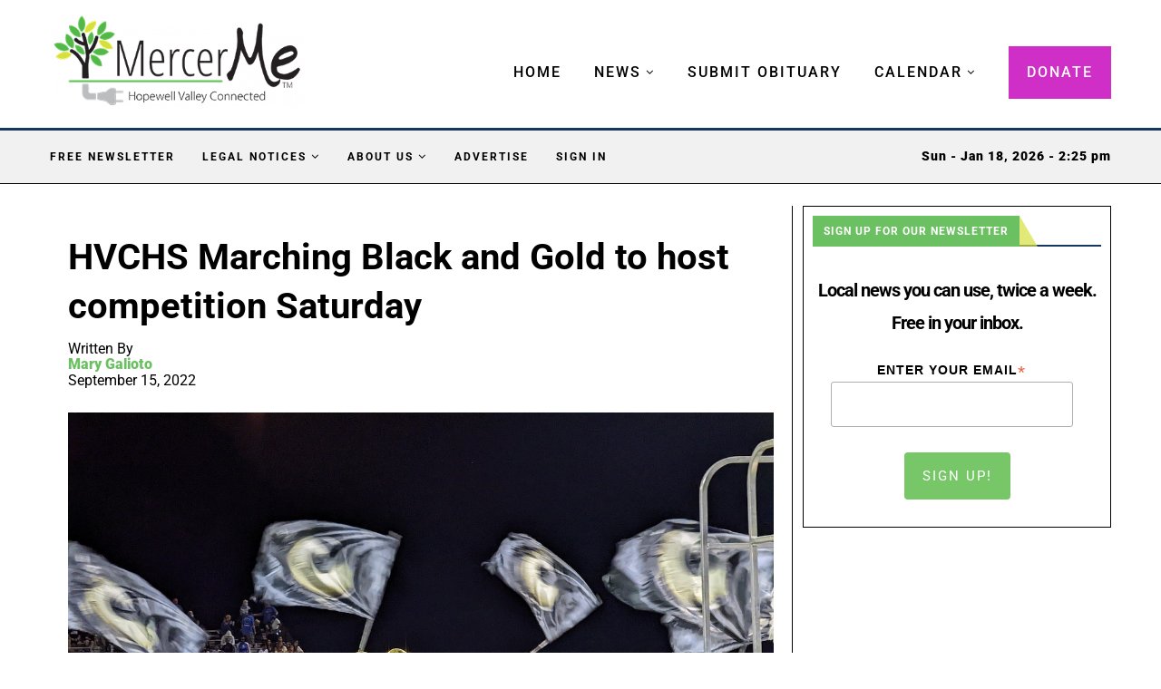

--- FILE ---
content_type: text/html; charset=UTF-8
request_url: https://mercerme.com/hvchs-marching-black-and-gold-to-host-competition-saturday/
body_size: 47466
content:
<!DOCTYPE html>
<html lang="en-US">
<head><meta charset="UTF-8"><script>if(navigator.userAgent.match(/MSIE|Internet Explorer/i)||navigator.userAgent.match(/Trident\/7\..*?rv:11/i)){var href=document.location.href;if(!href.match(/[?&]nowprocket/)){if(href.indexOf("?")==-1){if(href.indexOf("#")==-1){document.location.href=href+"?nowprocket=1"}else{document.location.href=href.replace("#","?nowprocket=1#")}}else{if(href.indexOf("#")==-1){document.location.href=href+"&nowprocket=1"}else{document.location.href=href.replace("#","&nowprocket=1#")}}}}</script><script>(()=>{class RocketLazyLoadScripts{constructor(){this.v="2.0.3",this.userEvents=["keydown","keyup","mousedown","mouseup","mousemove","mouseover","mouseenter","mouseout","mouseleave","touchmove","touchstart","touchend","touchcancel","wheel","click","dblclick","input","visibilitychange"],this.attributeEvents=["onblur","onclick","oncontextmenu","ondblclick","onfocus","onmousedown","onmouseenter","onmouseleave","onmousemove","onmouseout","onmouseover","onmouseup","onmousewheel","onscroll","onsubmit"]}async t(){this.i(),this.o(),/iP(ad|hone)/.test(navigator.userAgent)&&this.h(),this.u(),this.l(this),this.m(),this.k(this),this.p(this),this._(),await Promise.all([this.R(),this.L()]),this.lastBreath=Date.now(),this.S(this),this.P(),this.D(),this.O(),this.M(),await this.C(this.delayedScripts.normal),await this.C(this.delayedScripts.defer),await this.C(this.delayedScripts.async),this.F("domReady"),await this.T(),await this.j(),await this.I(),this.F("windowLoad"),await this.A(),window.dispatchEvent(new Event("rocket-allScriptsLoaded")),this.everythingLoaded=!0,this.lastTouchEnd&&await new Promise((t=>setTimeout(t,500-Date.now()+this.lastTouchEnd))),this.H(),this.F("all"),this.U(),this.W()}i(){this.CSPIssue=sessionStorage.getItem("rocketCSPIssue"),document.addEventListener("securitypolicyviolation",(t=>{this.CSPIssue||"script-src-elem"!==t.violatedDirective||"data"!==t.blockedURI||(this.CSPIssue=!0,sessionStorage.setItem("rocketCSPIssue",!0))}),{isRocket:!0})}o(){window.addEventListener("pageshow",(t=>{this.persisted=t.persisted,this.realWindowLoadedFired=!0}),{isRocket:!0}),window.addEventListener("pagehide",(()=>{this.onFirstUserAction=null}),{isRocket:!0})}h(){let t;function e(e){t=e}window.addEventListener("touchstart",e,{isRocket:!0}),window.addEventListener("touchend",(function i(o){Math.abs(o.changedTouches[0].pageX-t.changedTouches[0].pageX)<10&&Math.abs(o.changedTouches[0].pageY-t.changedTouches[0].pageY)<10&&o.timeStamp-t.timeStamp<200&&(o.target.dispatchEvent(new PointerEvent("click",{target:o.target,bubbles:!0,cancelable:!0,detail:1})),event.preventDefault(),window.removeEventListener("touchstart",e,{isRocket:!0}),window.removeEventListener("touchend",i,{isRocket:!0}))}),{isRocket:!0})}q(t){this.userActionTriggered||("mousemove"!==t.type||this.firstMousemoveIgnored?"keyup"===t.type||"mouseover"===t.type||"mouseout"===t.type||(this.userActionTriggered=!0,this.onFirstUserAction&&this.onFirstUserAction()):this.firstMousemoveIgnored=!0),"click"===t.type&&t.preventDefault(),this.savedUserEvents.length>0&&(t.stopPropagation(),t.stopImmediatePropagation()),"touchstart"===this.lastEvent&&"touchend"===t.type&&(this.lastTouchEnd=Date.now()),"click"===t.type&&(this.lastTouchEnd=0),this.lastEvent=t.type,this.savedUserEvents.push(t)}u(){this.savedUserEvents=[],this.userEventHandler=this.q.bind(this),this.userEvents.forEach((t=>window.addEventListener(t,this.userEventHandler,{passive:!1,isRocket:!0})))}U(){this.userEvents.forEach((t=>window.removeEventListener(t,this.userEventHandler,{passive:!1,isRocket:!0}))),this.savedUserEvents.forEach((t=>{t.target.dispatchEvent(new window[t.constructor.name](t.type,t))}))}m(){this.eventsMutationObserver=new MutationObserver((t=>{const e="return false";for(const i of t){if("attributes"===i.type){const t=i.target.getAttribute(i.attributeName);t&&t!==e&&(i.target.setAttribute("data-rocket-"+i.attributeName,t),i.target["rocket"+i.attributeName]=new Function("event",t),i.target.setAttribute(i.attributeName,e))}"childList"===i.type&&i.addedNodes.forEach((t=>{if(t.nodeType===Node.ELEMENT_NODE)for(const i of t.attributes)this.attributeEvents.includes(i.name)&&i.value&&""!==i.value&&(t.setAttribute("data-rocket-"+i.name,i.value),t["rocket"+i.name]=new Function("event",i.value),t.setAttribute(i.name,e))}))}})),this.eventsMutationObserver.observe(document,{subtree:!0,childList:!0,attributeFilter:this.attributeEvents})}H(){this.eventsMutationObserver.disconnect(),this.attributeEvents.forEach((t=>{document.querySelectorAll("[data-rocket-"+t+"]").forEach((e=>{e.setAttribute(t,e.getAttribute("data-rocket-"+t)),e.removeAttribute("data-rocket-"+t)}))}))}k(t){Object.defineProperty(HTMLElement.prototype,"onclick",{get(){return this.rocketonclick||null},set(e){this.rocketonclick=e,this.setAttribute(t.everythingLoaded?"onclick":"data-rocket-onclick","this.rocketonclick(event)")}})}S(t){function e(e,i){let o=e[i];e[i]=null,Object.defineProperty(e,i,{get:()=>o,set(s){t.everythingLoaded?o=s:e["rocket"+i]=o=s}})}e(document,"onreadystatechange"),e(window,"onload"),e(window,"onpageshow");try{Object.defineProperty(document,"readyState",{get:()=>t.rocketReadyState,set(e){t.rocketReadyState=e},configurable:!0}),document.readyState="loading"}catch(t){console.log("WPRocket DJE readyState conflict, bypassing")}}l(t){this.originalAddEventListener=EventTarget.prototype.addEventListener,this.originalRemoveEventListener=EventTarget.prototype.removeEventListener,this.savedEventListeners=[],EventTarget.prototype.addEventListener=function(e,i,o){o&&o.isRocket||!t.B(e,this)&&!t.userEvents.includes(e)||t.B(e,this)&&!t.userActionTriggered||e.startsWith("rocket-")||t.everythingLoaded?t.originalAddEventListener.call(this,e,i,o):t.savedEventListeners.push({target:this,remove:!1,type:e,func:i,options:o})},EventTarget.prototype.removeEventListener=function(e,i,o){o&&o.isRocket||!t.B(e,this)&&!t.userEvents.includes(e)||t.B(e,this)&&!t.userActionTriggered||e.startsWith("rocket-")||t.everythingLoaded?t.originalRemoveEventListener.call(this,e,i,o):t.savedEventListeners.push({target:this,remove:!0,type:e,func:i,options:o})}}F(t){"all"===t&&(EventTarget.prototype.addEventListener=this.originalAddEventListener,EventTarget.prototype.removeEventListener=this.originalRemoveEventListener),this.savedEventListeners=this.savedEventListeners.filter((e=>{let i=e.type,o=e.target||window;return"domReady"===t&&"DOMContentLoaded"!==i&&"readystatechange"!==i||("windowLoad"===t&&"load"!==i&&"readystatechange"!==i&&"pageshow"!==i||(this.B(i,o)&&(i="rocket-"+i),e.remove?o.removeEventListener(i,e.func,e.options):o.addEventListener(i,e.func,e.options),!1))}))}p(t){let e;function i(e){return t.everythingLoaded?e:e.split(" ").map((t=>"load"===t||t.startsWith("load.")?"rocket-jquery-load":t)).join(" ")}function o(o){function s(e){const s=o.fn[e];o.fn[e]=o.fn.init.prototype[e]=function(){return this[0]===window&&t.userActionTriggered&&("string"==typeof arguments[0]||arguments[0]instanceof String?arguments[0]=i(arguments[0]):"object"==typeof arguments[0]&&Object.keys(arguments[0]).forEach((t=>{const e=arguments[0][t];delete arguments[0][t],arguments[0][i(t)]=e}))),s.apply(this,arguments),this}}if(o&&o.fn&&!t.allJQueries.includes(o)){const e={DOMContentLoaded:[],"rocket-DOMContentLoaded":[]};for(const t in e)document.addEventListener(t,(()=>{e[t].forEach((t=>t()))}),{isRocket:!0});o.fn.ready=o.fn.init.prototype.ready=function(i){function s(){parseInt(o.fn.jquery)>2?setTimeout((()=>i.bind(document)(o))):i.bind(document)(o)}return t.realDomReadyFired?!t.userActionTriggered||t.fauxDomReadyFired?s():e["rocket-DOMContentLoaded"].push(s):e.DOMContentLoaded.push(s),o([])},s("on"),s("one"),s("off"),t.allJQueries.push(o)}e=o}t.allJQueries=[],o(window.jQuery),Object.defineProperty(window,"jQuery",{get:()=>e,set(t){o(t)}})}P(){const t=new Map;document.write=document.writeln=function(e){const i=document.currentScript,o=document.createRange(),s=i.parentElement;let n=t.get(i);void 0===n&&(n=i.nextSibling,t.set(i,n));const c=document.createDocumentFragment();o.setStart(c,0),c.appendChild(o.createContextualFragment(e)),s.insertBefore(c,n)}}async R(){return new Promise((t=>{this.userActionTriggered?t():this.onFirstUserAction=t}))}async L(){return new Promise((t=>{document.addEventListener("DOMContentLoaded",(()=>{this.realDomReadyFired=!0,t()}),{isRocket:!0})}))}async I(){return this.realWindowLoadedFired?Promise.resolve():new Promise((t=>{window.addEventListener("load",t,{isRocket:!0})}))}M(){this.pendingScripts=[];this.scriptsMutationObserver=new MutationObserver((t=>{for(const e of t)e.addedNodes.forEach((t=>{"SCRIPT"!==t.tagName||t.noModule||t.isWPRocket||this.pendingScripts.push({script:t,promise:new Promise((e=>{const i=()=>{const i=this.pendingScripts.findIndex((e=>e.script===t));i>=0&&this.pendingScripts.splice(i,1),e()};t.addEventListener("load",i,{isRocket:!0}),t.addEventListener("error",i,{isRocket:!0}),setTimeout(i,1e3)}))})}))})),this.scriptsMutationObserver.observe(document,{childList:!0,subtree:!0})}async j(){await this.J(),this.pendingScripts.length?(await this.pendingScripts[0].promise,await this.j()):this.scriptsMutationObserver.disconnect()}D(){this.delayedScripts={normal:[],async:[],defer:[]},document.querySelectorAll("script[type$=rocketlazyloadscript]").forEach((t=>{t.hasAttribute("data-rocket-src")?t.hasAttribute("async")&&!1!==t.async?this.delayedScripts.async.push(t):t.hasAttribute("defer")&&!1!==t.defer||"module"===t.getAttribute("data-rocket-type")?this.delayedScripts.defer.push(t):this.delayedScripts.normal.push(t):this.delayedScripts.normal.push(t)}))}async _(){await this.L();let t=[];document.querySelectorAll("script[type$=rocketlazyloadscript][data-rocket-src]").forEach((e=>{let i=e.getAttribute("data-rocket-src");if(i&&!i.startsWith("data:")){i.startsWith("//")&&(i=location.protocol+i);try{const o=new URL(i).origin;o!==location.origin&&t.push({src:o,crossOrigin:e.crossOrigin||"module"===e.getAttribute("data-rocket-type")})}catch(t){}}})),t=[...new Map(t.map((t=>[JSON.stringify(t),t]))).values()],this.N(t,"preconnect")}async $(t){if(await this.G(),!0!==t.noModule||!("noModule"in HTMLScriptElement.prototype))return new Promise((e=>{let i;function o(){(i||t).setAttribute("data-rocket-status","executed"),e()}try{if(navigator.userAgent.includes("Firefox/")||""===navigator.vendor||this.CSPIssue)i=document.createElement("script"),[...t.attributes].forEach((t=>{let e=t.nodeName;"type"!==e&&("data-rocket-type"===e&&(e="type"),"data-rocket-src"===e&&(e="src"),i.setAttribute(e,t.nodeValue))})),t.text&&(i.text=t.text),t.nonce&&(i.nonce=t.nonce),i.hasAttribute("src")?(i.addEventListener("load",o,{isRocket:!0}),i.addEventListener("error",(()=>{i.setAttribute("data-rocket-status","failed-network"),e()}),{isRocket:!0}),setTimeout((()=>{i.isConnected||e()}),1)):(i.text=t.text,o()),i.isWPRocket=!0,t.parentNode.replaceChild(i,t);else{const i=t.getAttribute("data-rocket-type"),s=t.getAttribute("data-rocket-src");i?(t.type=i,t.removeAttribute("data-rocket-type")):t.removeAttribute("type"),t.addEventListener("load",o,{isRocket:!0}),t.addEventListener("error",(i=>{this.CSPIssue&&i.target.src.startsWith("data:")?(console.log("WPRocket: CSP fallback activated"),t.removeAttribute("src"),this.$(t).then(e)):(t.setAttribute("data-rocket-status","failed-network"),e())}),{isRocket:!0}),s?(t.fetchPriority="high",t.removeAttribute("data-rocket-src"),t.src=s):t.src="data:text/javascript;base64,"+window.btoa(unescape(encodeURIComponent(t.text)))}}catch(i){t.setAttribute("data-rocket-status","failed-transform"),e()}}));t.setAttribute("data-rocket-status","skipped")}async C(t){const e=t.shift();return e?(e.isConnected&&await this.$(e),this.C(t)):Promise.resolve()}O(){this.N([...this.delayedScripts.normal,...this.delayedScripts.defer,...this.delayedScripts.async],"preload")}N(t,e){this.trash=this.trash||[];let i=!0;var o=document.createDocumentFragment();t.forEach((t=>{const s=t.getAttribute&&t.getAttribute("data-rocket-src")||t.src;if(s&&!s.startsWith("data:")){const n=document.createElement("link");n.href=s,n.rel=e,"preconnect"!==e&&(n.as="script",n.fetchPriority=i?"high":"low"),t.getAttribute&&"module"===t.getAttribute("data-rocket-type")&&(n.crossOrigin=!0),t.crossOrigin&&(n.crossOrigin=t.crossOrigin),t.integrity&&(n.integrity=t.integrity),t.nonce&&(n.nonce=t.nonce),o.appendChild(n),this.trash.push(n),i=!1}})),document.head.appendChild(o)}W(){this.trash.forEach((t=>t.remove()))}async T(){try{document.readyState="interactive"}catch(t){}this.fauxDomReadyFired=!0;try{await this.G(),document.dispatchEvent(new Event("rocket-readystatechange")),await this.G(),document.rocketonreadystatechange&&document.rocketonreadystatechange(),await this.G(),document.dispatchEvent(new Event("rocket-DOMContentLoaded")),await this.G(),window.dispatchEvent(new Event("rocket-DOMContentLoaded"))}catch(t){console.error(t)}}async A(){try{document.readyState="complete"}catch(t){}try{await this.G(),document.dispatchEvent(new Event("rocket-readystatechange")),await this.G(),document.rocketonreadystatechange&&document.rocketonreadystatechange(),await this.G(),window.dispatchEvent(new Event("rocket-load")),await this.G(),window.rocketonload&&window.rocketonload(),await this.G(),this.allJQueries.forEach((t=>t(window).trigger("rocket-jquery-load"))),await this.G();const t=new Event("rocket-pageshow");t.persisted=this.persisted,window.dispatchEvent(t),await this.G(),window.rocketonpageshow&&window.rocketonpageshow({persisted:this.persisted})}catch(t){console.error(t)}}async G(){Date.now()-this.lastBreath>45&&(await this.J(),this.lastBreath=Date.now())}async J(){return document.hidden?new Promise((t=>setTimeout(t))):new Promise((t=>requestAnimationFrame(t)))}B(t,e){return e===document&&"readystatechange"===t||(e===document&&"DOMContentLoaded"===t||(e===window&&"DOMContentLoaded"===t||(e===window&&"load"===t||e===window&&"pageshow"===t)))}static run(){(new RocketLazyLoadScripts).t()}}RocketLazyLoadScripts.run()})();</script>
    
    <meta http-equiv="X-UA-Compatible" content="IE=edge">
    <meta name="viewport" content="width=device-width, initial-scale=1">
    <link rel="profile" href="https://gmpg.org/xfn/11" />
	
<link rel="icon" href="https://mercerme.com/wp-content/uploads/2024/01/fav-square.png" sizes="32x32" />
<link rel="icon" href="https://mercerme.com/wp-content/uploads/2024/01/fav-square.png" sizes="192x192" />
<link rel="apple-touch-icon" href="https://mercerme.com/wp-content/uploads/2024/01/fav-square.png" />
<meta name="msapplication-TileImage" content="https://mercerme.com/wp-content/uploads/2024/01/fav-square.png" />
<meta property="og:ttl" content="3600" />
<meta name="facebook-domain-verification" content="n0ny1z9kmjhas5hjssgc50slwj0fe1" />

    <link rel="alternate" type="application/rss+xml" title="MercerMe RSS Feed"
          href="https://mercerme.com/feed/"/>
    <link rel="alternate" type="application/atom+xml" title="MercerMe Atom Feed"
          href="https://mercerme.com/feed/atom/"/>
    <link rel="pingback" href="https://mercerme.com/xmlrpc.php"/>
    <!--[if lt IE 9]>
	<script src="https://mercerme.com/wp-content/themes/soledad/js/html5.js"></script>
	<![endif]-->
	<link rel='preconnect' href='https://fonts.googleapis.com' />
<link rel='preconnect' href='https://fonts.gstatic.com' />
<meta http-equiv='x-dns-prefetch-control' content='on'>
<link rel='dns-prefetch' href='//fonts.googleapis.com' />
<link rel='dns-prefetch' href='//fonts.gstatic.com' />
<link rel='dns-prefetch' href='//s.gravatar.com' />
<link rel='dns-prefetch' href='//www.google-analytics.com' />
        <style>.elementor-add-section-area-button.penci-library-modal-btn:hover, .penci-library-modal-btn:hover {
                background: #6eb48c;
                opacity: 0.7
            }
            .elementor-add-section-area-button.penci-library-modal-btn, .penci-library-modal-btn {
                margin-left: 5px;
                background: #6eb48c;
                vertical-align: top;
                font-size: 0 !important;
            }
            .penci-library-modal-btn:before {
                content: '';
                width: 16px;
                height: 16px;
                background-image: url('https://mercerme.com/wp-content/themes/soledad/images/penci-icon.png');
                background-position: center;
                background-size: contain;
                background-repeat: no-repeat;
            }
            #penci-library-modal .penci-elementor-template-library-template-name {
                text-align: right;
                flex: 1 0 0%;
            }</style>
		<meta name='robots' content='index, follow, max-image-preview:large, max-snippet:-1, max-video-preview:-1' />

	<!-- This site is optimized with the Yoast SEO plugin v26.7 - https://yoast.com/wordpress/plugins/seo/ -->
	<title>HVCHS Marching Black and Gold to host competition Saturday - MercerMe</title>
<link data-rocket-preload as="style" href="https://fonts.googleapis.com/css?family=Roboto%3A300%2C300italic%2C400%2C400italic%2C500%2C500italic%2C700%2C700italic%2C800%2C800italic%7COpen%20Sans%3A300%2C300italic%2C400%2C400italic%2C500%2C500italic%2C600%2C600italic%2C700%2C700italic%2C800%2C800italic%26amp%3Bsubset%3Dlatin%2Ccyrillic%2Ccyrillic-ext%2Cgreek%2Cgreek-ext%2Clatin-ext%7CRoboto%3A300%2C300italic%2C400%2C400italic%2C500%2C500italic%2C600%2C600italic%2C700%2C700italic%2C800%2C800italic%26amp%3Bsubset%3Dlatin%2Ccyrillic%2Ccyrillic-ext%2Cgreek%2Cgreek-ext%2Clatin-ext&#038;display=swap" rel="preload">
<link href="https://fonts.googleapis.com/css?family=Roboto%3A300%2C300italic%2C400%2C400italic%2C500%2C500italic%2C700%2C700italic%2C800%2C800italic%7COpen%20Sans%3A300%2C300italic%2C400%2C400italic%2C500%2C500italic%2C600%2C600italic%2C700%2C700italic%2C800%2C800italic%26amp%3Bsubset%3Dlatin%2Ccyrillic%2Ccyrillic-ext%2Cgreek%2Cgreek-ext%2Clatin-ext%7CRoboto%3A300%2C300italic%2C400%2C400italic%2C500%2C500italic%2C600%2C600italic%2C700%2C700italic%2C800%2C800italic%26amp%3Bsubset%3Dlatin%2Ccyrillic%2Ccyrillic-ext%2Cgreek%2Cgreek-ext%2Clatin-ext&#038;display=swap" media="print" onload="this.media=&#039;all&#039;" rel="stylesheet">
<noscript><link rel="stylesheet" href="https://fonts.googleapis.com/css?family=Roboto%3A300%2C300italic%2C400%2C400italic%2C500%2C500italic%2C700%2C700italic%2C800%2C800italic%7COpen%20Sans%3A300%2C300italic%2C400%2C400italic%2C500%2C500italic%2C600%2C600italic%2C700%2C700italic%2C800%2C800italic%26amp%3Bsubset%3Dlatin%2Ccyrillic%2Ccyrillic-ext%2Cgreek%2Cgreek-ext%2Clatin-ext%7CRoboto%3A300%2C300italic%2C400%2C400italic%2C500%2C500italic%2C600%2C600italic%2C700%2C700italic%2C800%2C800italic%26amp%3Bsubset%3Dlatin%2Ccyrillic%2Ccyrillic-ext%2Cgreek%2Cgreek-ext%2Clatin-ext&#038;display=swap"></noscript>
	<meta name="description" content="Nearly a dozen marching bands from throughout New Jersey will compete at Hopewell Valley Central High School on Saturday, September 17, at 3pm, hosted by" />
	<link rel="canonical" href="https://mercerme.com/hvchs-marching-black-and-gold-to-host-competition-saturday/" />
	<meta property="og:locale" content="en_US" />
	<meta property="og:type" content="article" />
	<meta property="og:title" content="HVCHS Marching Black and Gold to host competition Saturday - MercerMe" />
	<meta property="og:description" content="Nearly a dozen marching bands from throughout New Jersey will compete at Hopewell Valley Central High School on Saturday, September 17, at 3pm, hosted by" />
	<meta property="og:url" content="https://mercerme.com/hvchs-marching-black-and-gold-to-host-competition-saturday/" />
	<meta property="og:site_name" content="MercerMe" />
	<meta property="article:publisher" content="https://www.facebook.com/mercerme" />
	<meta property="article:published_time" content="2022-09-15T23:00:00+00:00" />
	<meta property="article:modified_time" content="2024-05-05T20:22:38+00:00" />
	<meta property="og:image" content="https://mercerme.com/wp-content/uploads/2022/09/MarchingBlackandGold2022-StevenLevine.jpg" />
	<meta property="og:image:width" content="1200" />
	<meta property="og:image:height" content="904" />
	<meta property="og:image:type" content="image/jpeg" />
	<meta name="author" content="Mary Galioto" />
	<meta name="twitter:card" content="summary_large_image" />
	<meta name="twitter:creator" content="@https://twitter.com/MercerMeNJ" />
	<meta name="twitter:label1" content="Written by" />
	<meta name="twitter:data1" content="Mary Galioto" />
	<meta name="twitter:label2" content="Est. reading time" />
	<meta name="twitter:data2" content="3 minutes" />
	<script type="application/ld+json" class="yoast-schema-graph">{"@context":"https://schema.org","@graph":[{"@type":"Article","@id":"https://mercerme.com/hvchs-marching-black-and-gold-to-host-competition-saturday/#article","isPartOf":{"@id":"https://mercerme.com/hvchs-marching-black-and-gold-to-host-competition-saturday/"},"author":{"name":"Mary Galioto","@id":"https://mercerme.com/#/schema/person/aec210c472c852e9e43314dcf67b7806"},"headline":"HVCHS Marching Black and Gold to host competition Saturday","datePublished":"2022-09-15T23:00:00+00:00","dateModified":"2024-05-05T20:22:38+00:00","mainEntityOfPage":{"@id":"https://mercerme.com/hvchs-marching-black-and-gold-to-host-competition-saturday/"},"wordCount":511,"commentCount":0,"publisher":{"@id":"https://mercerme.com/#organization"},"image":{"@id":"https://mercerme.com/hvchs-marching-black-and-gold-to-host-competition-saturday/#primaryimage"},"thumbnailUrl":"https://mercerme.com/wp-content/uploads/2022/09/MarchingBlackandGold2022-StevenLevine.jpg","keywords":["event","Hopewell Township","Hopewell Valley","Hopewell Valley Central High School","Hopewell Valley Regional School District","HVRSD","marching band","Marching Black and Gold","Publish"],"articleSection":["Events &amp; Features","MercerMe Archive"],"inLanguage":"en-US"},{"@type":"WebPage","@id":"https://mercerme.com/hvchs-marching-black-and-gold-to-host-competition-saturday/","url":"https://mercerme.com/hvchs-marching-black-and-gold-to-host-competition-saturday/","name":"HVCHS Marching Black and Gold to host competition Saturday - MercerMe","isPartOf":{"@id":"https://mercerme.com/#website"},"primaryImageOfPage":{"@id":"https://mercerme.com/hvchs-marching-black-and-gold-to-host-competition-saturday/#primaryimage"},"image":{"@id":"https://mercerme.com/hvchs-marching-black-and-gold-to-host-competition-saturday/#primaryimage"},"thumbnailUrl":"https://mercerme.com/wp-content/uploads/2022/09/MarchingBlackandGold2022-StevenLevine.jpg","datePublished":"2022-09-15T23:00:00+00:00","dateModified":"2024-05-05T20:22:38+00:00","description":"Nearly a dozen marching bands from throughout New Jersey will compete at Hopewell Valley Central High School on Saturday, September 17, at 3pm, hosted by","breadcrumb":{"@id":"https://mercerme.com/hvchs-marching-black-and-gold-to-host-competition-saturday/#breadcrumb"},"inLanguage":"en-US","potentialAction":[{"@type":"ReadAction","target":["https://mercerme.com/hvchs-marching-black-and-gold-to-host-competition-saturday/"]}]},{"@type":"ImageObject","inLanguage":"en-US","@id":"https://mercerme.com/hvchs-marching-black-and-gold-to-host-competition-saturday/#primaryimage","url":"https://mercerme.com/wp-content/uploads/2022/09/MarchingBlackandGold2022-StevenLevine.jpg","contentUrl":"https://mercerme.com/wp-content/uploads/2022/09/MarchingBlackandGold2022-StevenLevine.jpg","width":1200,"height":904},{"@type":"BreadcrumbList","@id":"https://mercerme.com/hvchs-marching-black-and-gold-to-host-competition-saturday/#breadcrumb","itemListElement":[{"@type":"ListItem","position":1,"name":"Home","item":"https://mercerme.com/"},{"@type":"ListItem","position":2,"name":"HVCHS Marching Black and Gold to host competition Saturday"}]},{"@type":"WebSite","@id":"https://mercerme.com/#website","url":"https://mercerme.com/","name":"MercerMe - Hopewell Valley Connected","description":"Hopewell Valley Connected","publisher":{"@id":"https://mercerme.com/#organization"},"potentialAction":[{"@type":"SearchAction","target":{"@type":"EntryPoint","urlTemplate":"https://mercerme.com/?s={search_term_string}"},"query-input":{"@type":"PropertyValueSpecification","valueRequired":true,"valueName":"search_term_string"}}],"inLanguage":"en-US"},{"@type":"Organization","@id":"https://mercerme.com/#organization","name":"MercerMe","url":"https://mercerme.com/","logo":{"@type":"ImageObject","inLanguage":"en-US","@id":"https://mercerme.com/#/schema/logo/image/","url":"https://mercerme.com/wp-content/uploads/2023/10/MercerMelogo.png","contentUrl":"https://mercerme.com/wp-content/uploads/2023/10/MercerMelogo.png","width":400,"height":147,"caption":"MercerMe"},"image":{"@id":"https://mercerme.com/#/schema/logo/image/"},"sameAs":["https://www.facebook.com/mercerme","https://www.instagram.com/mercermenj/"]},{"@type":"Person","@id":"https://mercerme.com/#/schema/person/aec210c472c852e9e43314dcf67b7806","name":"Mary Galioto","image":{"@type":"ImageObject","inLanguage":"en-US","@id":"https://mercerme.com/#/schema/person/image/","url":"https://mercerme.com/wp-content/uploads/2023/09/cropped-mary-scaled-1-96x96.jpg","contentUrl":"https://mercerme.com/wp-content/uploads/2023/09/cropped-mary-scaled-1-96x96.jpg","caption":"Mary Galioto"},"description":"Mary Galioto is the founder and publisher of MercerMe, dedicated to delivering reliable news to Hopewell Valley. A Hopewell Township resident raising two fantastic kids, she also serves as the vice chair of the Township’s Tourism &amp; Economic Development Advisory Committee. In her free time, she enjoys painting, nature, and taking things too seriously.","sameAs":["http://www.linkedin.com/in/marygalioto","https://x.com/https://twitter.com/MercerMeNJ"],"url":"https://mercerme.com/author/marygalioto/"}]}</script>
	<!-- / Yoast SEO plugin. -->


<link rel='dns-prefetch' href='//flux.broadstreet.ai' />
<link rel='dns-prefetch' href='//cdn.broadstreetads.com' />
<link rel='dns-prefetch' href='//fonts.googleapis.com' />
<link href='https://fonts.gstatic.com' crossorigin rel='preconnect' />
<link rel="alternate" type="application/rss+xml" title="MercerMe &raquo; Feed" href="https://mercerme.com/feed/" />
<link rel="alternate" type="text/calendar" title="MercerMe &raquo; iCal Feed" href="https://mercerme.com/events/?ical=1" />
<link rel="alternate" title="oEmbed (JSON)" type="application/json+oembed" href="https://mercerme.com/wp-json/oembed/1.0/embed?url=https%3A%2F%2Fmercerme.com%2Fhvchs-marching-black-and-gold-to-host-competition-saturday%2F" />
<link rel="alternate" title="oEmbed (XML)" type="text/xml+oembed" href="https://mercerme.com/wp-json/oembed/1.0/embed?url=https%3A%2F%2Fmercerme.com%2Fhvchs-marching-black-and-gold-to-host-competition-saturday%2F&#038;format=xml" />
<style id='wp-img-auto-sizes-contain-inline-css' type='text/css'>
img:is([sizes=auto i],[sizes^="auto," i]){contain-intrinsic-size:3000px 1500px}
/*# sourceURL=wp-img-auto-sizes-contain-inline-css */
</style>
<style id='wp-emoji-styles-inline-css' type='text/css'>

	img.wp-smiley, img.emoji {
		display: inline !important;
		border: none !important;
		box-shadow: none !important;
		height: 1em !important;
		width: 1em !important;
		margin: 0 0.07em !important;
		vertical-align: -0.1em !important;
		background: none !important;
		padding: 0 !important;
	}
/*# sourceURL=wp-emoji-styles-inline-css */
</style>
<link rel='stylesheet' id='wp-block-library-css' href='https://mercerme.com/wp-includes/css/dist/block-library/style.min.css' type='text/css' media='all' />
<style id='wp-block-library-theme-inline-css' type='text/css'>
.wp-block-audio :where(figcaption){color:#555;font-size:13px;text-align:center}.is-dark-theme .wp-block-audio :where(figcaption){color:#ffffffa6}.wp-block-audio{margin:0 0 1em}.wp-block-code{border:1px solid #ccc;border-radius:4px;font-family:Menlo,Consolas,monaco,monospace;padding:.8em 1em}.wp-block-embed :where(figcaption){color:#555;font-size:13px;text-align:center}.is-dark-theme .wp-block-embed :where(figcaption){color:#ffffffa6}.wp-block-embed{margin:0 0 1em}.blocks-gallery-caption{color:#555;font-size:13px;text-align:center}.is-dark-theme .blocks-gallery-caption{color:#ffffffa6}:root :where(.wp-block-image figcaption){color:#555;font-size:13px;text-align:center}.is-dark-theme :root :where(.wp-block-image figcaption){color:#ffffffa6}.wp-block-image{margin:0 0 1em}.wp-block-pullquote{border-bottom:4px solid;border-top:4px solid;color:currentColor;margin-bottom:1.75em}.wp-block-pullquote :where(cite),.wp-block-pullquote :where(footer),.wp-block-pullquote__citation{color:currentColor;font-size:.8125em;font-style:normal;text-transform:uppercase}.wp-block-quote{border-left:.25em solid;margin:0 0 1.75em;padding-left:1em}.wp-block-quote cite,.wp-block-quote footer{color:currentColor;font-size:.8125em;font-style:normal;position:relative}.wp-block-quote:where(.has-text-align-right){border-left:none;border-right:.25em solid;padding-left:0;padding-right:1em}.wp-block-quote:where(.has-text-align-center){border:none;padding-left:0}.wp-block-quote.is-large,.wp-block-quote.is-style-large,.wp-block-quote:where(.is-style-plain){border:none}.wp-block-search .wp-block-search__label{font-weight:700}.wp-block-search__button{border:1px solid #ccc;padding:.375em .625em}:where(.wp-block-group.has-background){padding:1.25em 2.375em}.wp-block-separator.has-css-opacity{opacity:.4}.wp-block-separator{border:none;border-bottom:2px solid;margin-left:auto;margin-right:auto}.wp-block-separator.has-alpha-channel-opacity{opacity:1}.wp-block-separator:not(.is-style-wide):not(.is-style-dots){width:100px}.wp-block-separator.has-background:not(.is-style-dots){border-bottom:none;height:1px}.wp-block-separator.has-background:not(.is-style-wide):not(.is-style-dots){height:2px}.wp-block-table{margin:0 0 1em}.wp-block-table td,.wp-block-table th{word-break:normal}.wp-block-table :where(figcaption){color:#555;font-size:13px;text-align:center}.is-dark-theme .wp-block-table :where(figcaption){color:#ffffffa6}.wp-block-video :where(figcaption){color:#555;font-size:13px;text-align:center}.is-dark-theme .wp-block-video :where(figcaption){color:#ffffffa6}.wp-block-video{margin:0 0 1em}:root :where(.wp-block-template-part.has-background){margin-bottom:0;margin-top:0;padding:1.25em 2.375em}
/*# sourceURL=/wp-includes/css/dist/block-library/theme.min.css */
</style>
<style id='classic-theme-styles-inline-css' type='text/css'>
/*! This file is auto-generated */
.wp-block-button__link{color:#fff;background-color:#32373c;border-radius:9999px;box-shadow:none;text-decoration:none;padding:calc(.667em + 2px) calc(1.333em + 2px);font-size:1.125em}.wp-block-file__button{background:#32373c;color:#fff;text-decoration:none}
/*# sourceURL=/wp-includes/css/classic-themes.min.css */
</style>
<style id='block-soledad-style-inline-css' type='text/css'>
.pchead-e-block{--pcborder-cl:#dedede;--pcaccent-cl:#6eb48c}.heading1-style-1>h1,.heading1-style-2>h1,.heading2-style-1>h2,.heading2-style-2>h2,.heading3-style-1>h3,.heading3-style-2>h3,.heading4-style-1>h4,.heading4-style-2>h4,.heading5-style-1>h5,.heading5-style-2>h5{padding-bottom:8px;border-bottom:1px solid var(--pcborder-cl);overflow:hidden}.heading1-style-2>h1,.heading2-style-2>h2,.heading3-style-2>h3,.heading4-style-2>h4,.heading5-style-2>h5{border-bottom-width:0;position:relative}.heading1-style-2>h1:before,.heading2-style-2>h2:before,.heading3-style-2>h3:before,.heading4-style-2>h4:before,.heading5-style-2>h5:before{content:'';width:50px;height:2px;bottom:0;left:0;z-index:2;background:var(--pcaccent-cl);position:absolute}.heading1-style-2>h1:after,.heading2-style-2>h2:after,.heading3-style-2>h3:after,.heading4-style-2>h4:after,.heading5-style-2>h5:after{content:'';width:100%;height:2px;bottom:0;left:20px;z-index:1;background:var(--pcborder-cl);position:absolute}.heading1-style-3>h1,.heading1-style-4>h1,.heading2-style-3>h2,.heading2-style-4>h2,.heading3-style-3>h3,.heading3-style-4>h3,.heading4-style-3>h4,.heading4-style-4>h4,.heading5-style-3>h5,.heading5-style-4>h5{position:relative;padding-left:20px}.heading1-style-3>h1:before,.heading1-style-4>h1:before,.heading2-style-3>h2:before,.heading2-style-4>h2:before,.heading3-style-3>h3:before,.heading3-style-4>h3:before,.heading4-style-3>h4:before,.heading4-style-4>h4:before,.heading5-style-3>h5:before,.heading5-style-4>h5:before{width:10px;height:100%;content:'';position:absolute;top:0;left:0;bottom:0;background:var(--pcaccent-cl)}.heading1-style-4>h1,.heading2-style-4>h2,.heading3-style-4>h3,.heading4-style-4>h4,.heading5-style-4>h5{padding:10px 20px;background:#f1f1f1}.heading1-style-5>h1,.heading2-style-5>h2,.heading3-style-5>h3,.heading4-style-5>h4,.heading5-style-5>h5{position:relative;z-index:1}.heading1-style-5>h1:before,.heading2-style-5>h2:before,.heading3-style-5>h3:before,.heading4-style-5>h4:before,.heading5-style-5>h5:before{content:"";position:absolute;left:0;bottom:0;width:200px;height:50%;transform:skew(-25deg) translateX(0);background:var(--pcaccent-cl);z-index:-1;opacity:.4}.heading1-style-6>h1,.heading2-style-6>h2,.heading3-style-6>h3,.heading4-style-6>h4,.heading5-style-6>h5{text-decoration:underline;text-underline-offset:2px;text-decoration-thickness:4px;text-decoration-color:var(--pcaccent-cl)}
/*# sourceURL=https://mercerme.com/wp-content/themes/soledad/inc/block/heading-styles/build/style.min.css */
</style>
<style id='global-styles-inline-css' type='text/css'>
:root{--wp--preset--aspect-ratio--square: 1;--wp--preset--aspect-ratio--4-3: 4/3;--wp--preset--aspect-ratio--3-4: 3/4;--wp--preset--aspect-ratio--3-2: 3/2;--wp--preset--aspect-ratio--2-3: 2/3;--wp--preset--aspect-ratio--16-9: 16/9;--wp--preset--aspect-ratio--9-16: 9/16;--wp--preset--color--black: #000000;--wp--preset--color--cyan-bluish-gray: #abb8c3;--wp--preset--color--white: #ffffff;--wp--preset--color--pale-pink: #f78da7;--wp--preset--color--vivid-red: #cf2e2e;--wp--preset--color--luminous-vivid-orange: #ff6900;--wp--preset--color--luminous-vivid-amber: #fcb900;--wp--preset--color--light-green-cyan: #7bdcb5;--wp--preset--color--vivid-green-cyan: #00d084;--wp--preset--color--pale-cyan-blue: #8ed1fc;--wp--preset--color--vivid-cyan-blue: #0693e3;--wp--preset--color--vivid-purple: #9b51e0;--wp--preset--gradient--vivid-cyan-blue-to-vivid-purple: linear-gradient(135deg,rgb(6,147,227) 0%,rgb(155,81,224) 100%);--wp--preset--gradient--light-green-cyan-to-vivid-green-cyan: linear-gradient(135deg,rgb(122,220,180) 0%,rgb(0,208,130) 100%);--wp--preset--gradient--luminous-vivid-amber-to-luminous-vivid-orange: linear-gradient(135deg,rgb(252,185,0) 0%,rgb(255,105,0) 100%);--wp--preset--gradient--luminous-vivid-orange-to-vivid-red: linear-gradient(135deg,rgb(255,105,0) 0%,rgb(207,46,46) 100%);--wp--preset--gradient--very-light-gray-to-cyan-bluish-gray: linear-gradient(135deg,rgb(238,238,238) 0%,rgb(169,184,195) 100%);--wp--preset--gradient--cool-to-warm-spectrum: linear-gradient(135deg,rgb(74,234,220) 0%,rgb(151,120,209) 20%,rgb(207,42,186) 40%,rgb(238,44,130) 60%,rgb(251,105,98) 80%,rgb(254,248,76) 100%);--wp--preset--gradient--blush-light-purple: linear-gradient(135deg,rgb(255,206,236) 0%,rgb(152,150,240) 100%);--wp--preset--gradient--blush-bordeaux: linear-gradient(135deg,rgb(254,205,165) 0%,rgb(254,45,45) 50%,rgb(107,0,62) 100%);--wp--preset--gradient--luminous-dusk: linear-gradient(135deg,rgb(255,203,112) 0%,rgb(199,81,192) 50%,rgb(65,88,208) 100%);--wp--preset--gradient--pale-ocean: linear-gradient(135deg,rgb(255,245,203) 0%,rgb(182,227,212) 50%,rgb(51,167,181) 100%);--wp--preset--gradient--electric-grass: linear-gradient(135deg,rgb(202,248,128) 0%,rgb(113,206,126) 100%);--wp--preset--gradient--midnight: linear-gradient(135deg,rgb(2,3,129) 0%,rgb(40,116,252) 100%);--wp--preset--font-size--small: 12px;--wp--preset--font-size--medium: 20px;--wp--preset--font-size--large: 32px;--wp--preset--font-size--x-large: 42px;--wp--preset--font-size--normal: 14px;--wp--preset--font-size--huge: 42px;--wp--preset--spacing--20: 0.44rem;--wp--preset--spacing--30: 0.67rem;--wp--preset--spacing--40: 1rem;--wp--preset--spacing--50: 1.5rem;--wp--preset--spacing--60: 2.25rem;--wp--preset--spacing--70: 3.38rem;--wp--preset--spacing--80: 5.06rem;--wp--preset--shadow--natural: 6px 6px 9px rgba(0, 0, 0, 0.2);--wp--preset--shadow--deep: 12px 12px 50px rgba(0, 0, 0, 0.4);--wp--preset--shadow--sharp: 6px 6px 0px rgba(0, 0, 0, 0.2);--wp--preset--shadow--outlined: 6px 6px 0px -3px rgb(255, 255, 255), 6px 6px rgb(0, 0, 0);--wp--preset--shadow--crisp: 6px 6px 0px rgb(0, 0, 0);}:where(.is-layout-flex){gap: 0.5em;}:where(.is-layout-grid){gap: 0.5em;}body .is-layout-flex{display: flex;}.is-layout-flex{flex-wrap: wrap;align-items: center;}.is-layout-flex > :is(*, div){margin: 0;}body .is-layout-grid{display: grid;}.is-layout-grid > :is(*, div){margin: 0;}:where(.wp-block-columns.is-layout-flex){gap: 2em;}:where(.wp-block-columns.is-layout-grid){gap: 2em;}:where(.wp-block-post-template.is-layout-flex){gap: 1.25em;}:where(.wp-block-post-template.is-layout-grid){gap: 1.25em;}.has-black-color{color: var(--wp--preset--color--black) !important;}.has-cyan-bluish-gray-color{color: var(--wp--preset--color--cyan-bluish-gray) !important;}.has-white-color{color: var(--wp--preset--color--white) !important;}.has-pale-pink-color{color: var(--wp--preset--color--pale-pink) !important;}.has-vivid-red-color{color: var(--wp--preset--color--vivid-red) !important;}.has-luminous-vivid-orange-color{color: var(--wp--preset--color--luminous-vivid-orange) !important;}.has-luminous-vivid-amber-color{color: var(--wp--preset--color--luminous-vivid-amber) !important;}.has-light-green-cyan-color{color: var(--wp--preset--color--light-green-cyan) !important;}.has-vivid-green-cyan-color{color: var(--wp--preset--color--vivid-green-cyan) !important;}.has-pale-cyan-blue-color{color: var(--wp--preset--color--pale-cyan-blue) !important;}.has-vivid-cyan-blue-color{color: var(--wp--preset--color--vivid-cyan-blue) !important;}.has-vivid-purple-color{color: var(--wp--preset--color--vivid-purple) !important;}.has-black-background-color{background-color: var(--wp--preset--color--black) !important;}.has-cyan-bluish-gray-background-color{background-color: var(--wp--preset--color--cyan-bluish-gray) !important;}.has-white-background-color{background-color: var(--wp--preset--color--white) !important;}.has-pale-pink-background-color{background-color: var(--wp--preset--color--pale-pink) !important;}.has-vivid-red-background-color{background-color: var(--wp--preset--color--vivid-red) !important;}.has-luminous-vivid-orange-background-color{background-color: var(--wp--preset--color--luminous-vivid-orange) !important;}.has-luminous-vivid-amber-background-color{background-color: var(--wp--preset--color--luminous-vivid-amber) !important;}.has-light-green-cyan-background-color{background-color: var(--wp--preset--color--light-green-cyan) !important;}.has-vivid-green-cyan-background-color{background-color: var(--wp--preset--color--vivid-green-cyan) !important;}.has-pale-cyan-blue-background-color{background-color: var(--wp--preset--color--pale-cyan-blue) !important;}.has-vivid-cyan-blue-background-color{background-color: var(--wp--preset--color--vivid-cyan-blue) !important;}.has-vivid-purple-background-color{background-color: var(--wp--preset--color--vivid-purple) !important;}.has-black-border-color{border-color: var(--wp--preset--color--black) !important;}.has-cyan-bluish-gray-border-color{border-color: var(--wp--preset--color--cyan-bluish-gray) !important;}.has-white-border-color{border-color: var(--wp--preset--color--white) !important;}.has-pale-pink-border-color{border-color: var(--wp--preset--color--pale-pink) !important;}.has-vivid-red-border-color{border-color: var(--wp--preset--color--vivid-red) !important;}.has-luminous-vivid-orange-border-color{border-color: var(--wp--preset--color--luminous-vivid-orange) !important;}.has-luminous-vivid-amber-border-color{border-color: var(--wp--preset--color--luminous-vivid-amber) !important;}.has-light-green-cyan-border-color{border-color: var(--wp--preset--color--light-green-cyan) !important;}.has-vivid-green-cyan-border-color{border-color: var(--wp--preset--color--vivid-green-cyan) !important;}.has-pale-cyan-blue-border-color{border-color: var(--wp--preset--color--pale-cyan-blue) !important;}.has-vivid-cyan-blue-border-color{border-color: var(--wp--preset--color--vivid-cyan-blue) !important;}.has-vivid-purple-border-color{border-color: var(--wp--preset--color--vivid-purple) !important;}.has-vivid-cyan-blue-to-vivid-purple-gradient-background{background: var(--wp--preset--gradient--vivid-cyan-blue-to-vivid-purple) !important;}.has-light-green-cyan-to-vivid-green-cyan-gradient-background{background: var(--wp--preset--gradient--light-green-cyan-to-vivid-green-cyan) !important;}.has-luminous-vivid-amber-to-luminous-vivid-orange-gradient-background{background: var(--wp--preset--gradient--luminous-vivid-amber-to-luminous-vivid-orange) !important;}.has-luminous-vivid-orange-to-vivid-red-gradient-background{background: var(--wp--preset--gradient--luminous-vivid-orange-to-vivid-red) !important;}.has-very-light-gray-to-cyan-bluish-gray-gradient-background{background: var(--wp--preset--gradient--very-light-gray-to-cyan-bluish-gray) !important;}.has-cool-to-warm-spectrum-gradient-background{background: var(--wp--preset--gradient--cool-to-warm-spectrum) !important;}.has-blush-light-purple-gradient-background{background: var(--wp--preset--gradient--blush-light-purple) !important;}.has-blush-bordeaux-gradient-background{background: var(--wp--preset--gradient--blush-bordeaux) !important;}.has-luminous-dusk-gradient-background{background: var(--wp--preset--gradient--luminous-dusk) !important;}.has-pale-ocean-gradient-background{background: var(--wp--preset--gradient--pale-ocean) !important;}.has-electric-grass-gradient-background{background: var(--wp--preset--gradient--electric-grass) !important;}.has-midnight-gradient-background{background: var(--wp--preset--gradient--midnight) !important;}.has-small-font-size{font-size: var(--wp--preset--font-size--small) !important;}.has-medium-font-size{font-size: var(--wp--preset--font-size--medium) !important;}.has-large-font-size{font-size: var(--wp--preset--font-size--large) !important;}.has-x-large-font-size{font-size: var(--wp--preset--font-size--x-large) !important;}
:where(.wp-block-post-template.is-layout-flex){gap: 1.25em;}:where(.wp-block-post-template.is-layout-grid){gap: 1.25em;}
:where(.wp-block-term-template.is-layout-flex){gap: 1.25em;}:where(.wp-block-term-template.is-layout-grid){gap: 1.25em;}
:where(.wp-block-columns.is-layout-flex){gap: 2em;}:where(.wp-block-columns.is-layout-grid){gap: 2em;}
:root :where(.wp-block-pullquote){font-size: 1.5em;line-height: 1.6;}
/*# sourceURL=global-styles-inline-css */
</style>
<link data-minify="1" rel='stylesheet' id='tribe-events-v2-single-skeleton-css' href='https://mercerme.com/wp-content/cache/min/1/wp-content/plugins/the-events-calendar/build/css/tribe-events-single-skeleton.css?ver=1768399985' type='text/css' media='all' />
<link data-minify="1" rel='stylesheet' id='tribe-events-v2-single-skeleton-full-css' href='https://mercerme.com/wp-content/cache/min/1/wp-content/plugins/the-events-calendar/build/css/tribe-events-single-full.css?ver=1768399985' type='text/css' media='all' />
<link data-minify="1" rel='stylesheet' id='tec-events-elementor-widgets-base-styles-css' href='https://mercerme.com/wp-content/cache/min/1/wp-content/plugins/the-events-calendar/build/css/integrations/plugins/elementor/widgets/widget-base.css?ver=1768399985' type='text/css' media='all' />

<link data-minify="1" rel='stylesheet' id='penci-main-style-css' href='https://mercerme.com/wp-content/cache/min/1/wp-content/themes/soledad/main.css?ver=1768399985' type='text/css' media='all' />
<link data-minify="1" rel='stylesheet' id='penci-swiper-bundle-css' href='https://mercerme.com/wp-content/cache/min/1/wp-content/themes/soledad/css/swiper-bundle.min.css?ver=1768399985' type='text/css' media='all' />
<link data-minify="1" rel='stylesheet' id='penci-font-awesomeold-css' href='https://mercerme.com/wp-content/cache/min/1/wp-content/themes/soledad/css/font-awesome.4.7.0.swap.min.css?ver=1768399985' type='text/css' media='all' />
<link data-minify="1" rel='stylesheet' id='penci_icon-css' href='https://mercerme.com/wp-content/cache/min/1/wp-content/themes/soledad/css/penci-icon.css?ver=1768399985' type='text/css' media='all' />
<link rel='stylesheet' id='penci_style-css' href='https://mercerme.com/wp-content/themes/soledad-child/style.css' type='text/css' media='all' />
<link data-minify="1" rel='stylesheet' id='penci_social_counter-css' href='https://mercerme.com/wp-content/cache/min/1/wp-content/themes/soledad/css/social-counter.css?ver=1768399985' type='text/css' media='all' />

<link data-minify="1" rel='stylesheet' id='elementor-icons-css' href='https://mercerme.com/wp-content/cache/min/1/wp-content/plugins/elementor/assets/lib/eicons/css/elementor-icons.min.css?ver=1768399985' type='text/css' media='all' />
<link rel='stylesheet' id='elementor-frontend-css' href='https://mercerme.com/wp-content/plugins/elementor/assets/css/frontend.min.css' type='text/css' media='all' />
<link rel='stylesheet' id='elementor-post-63939-css' href='https://mercerme.com/wp-content/uploads/elementor/css/post-63939.css' type='text/css' media='all' />
<link rel='stylesheet' id='elementor-post-63942-css' href='https://mercerme.com/wp-content/uploads/elementor/css/post-63942.css' type='text/css' media='all' />
<link rel='stylesheet' id='penci-soledad-parent-style-css' href='https://mercerme.com/wp-content/themes/soledad/style.css' type='text/css' media='all' />
<link rel='stylesheet' id='wp-add-custom-css-css' href='https://mercerme.com?display_custom_css=css' type='text/css' media='all' />
<link data-minify="1" rel='stylesheet' id='elementor-gf-local-roboto-css' href='https://mercerme.com/wp-content/cache/min/1/wp-content/uploads/elementor/google-fonts/css/roboto.css?ver=1768399985' type='text/css' media='all' />
<link data-minify="1" rel='stylesheet' id='elementor-gf-local-robotoslab-css' href='https://mercerme.com/wp-content/cache/min/1/wp-content/uploads/elementor/google-fonts/css/robotoslab.css?ver=1768399985' type='text/css' media='all' />
<link rel='stylesheet' id='elementor-icons-shared-0-css' href='https://mercerme.com/wp-content/plugins/elementor/assets/lib/font-awesome/css/fontawesome.min.css' type='text/css' media='all' />
<link data-minify="1" rel='stylesheet' id='elementor-icons-fa-brands-css' href='https://mercerme.com/wp-content/cache/min/1/wp-content/plugins/elementor/assets/lib/font-awesome/css/brands.min.css?ver=1768399985' type='text/css' media='all' />
<link data-minify="1" rel='stylesheet' id='elementor-icons-fa-solid-css' href='https://mercerme.com/wp-content/cache/min/1/wp-content/plugins/elementor/assets/lib/font-awesome/css/solid.min.css?ver=1768399985' type='text/css' media='all' />
<script type="rocketlazyloadscript" data-rocket-type="text/javascript" data-rocket-src="//flux.broadstreet.ai/emit/6931.js" id="broadstreet-analytics-js" async="async" data-wp-strategy="async"></script>
<script type="rocketlazyloadscript" async data-cfasync='false' data-rocket-type="text/javascript" data-rocket-src="//cdn.broadstreetads.com/init-2.min.js?v=1.52.2" id="broadstreet-init-js"></script>
<script type="text/javascript" src="https://mercerme.com/wp-includes/js/jquery/jquery.min.js" id="jquery-core-js" data-rocket-defer defer></script>
<script type="text/javascript" src="https://mercerme.com/wp-includes/js/jquery/jquery-migrate.min.js" id="jquery-migrate-js" data-rocket-defer defer></script>
<link rel="https://api.w.org/" href="https://mercerme.com/wp-json/" /><link rel="alternate" title="JSON" type="application/json" href="https://mercerme.com/wp-json/wp/v2/posts/51222" /><link rel="EditURI" type="application/rsd+xml" title="RSD" href="https://mercerme.com/xmlrpc.php?rsd" />
<meta name="generator" content="WordPress 6.9" />
<meta name="generator" content="Soledad 8.6.0" />
<link rel='shortlink' href='https://mercerme.com/?p=51222' />
<script type="rocketlazyloadscript" data-rocket-type="text/javascript">
  (function(c) {
    var script = document.createElement("script");
    script.src = "https://js.memberful.com/embed.js";
    script.onload = function() { Memberful.setup(c) };
    document.head.appendChild(script);
  })({
    site: ["https:\/\/mercerme.memberful.com"]  });
</script>
<meta name="tec-api-version" content="v1"><meta name="tec-api-origin" content="https://mercerme.com"><link rel="alternate" href="https://mercerme.com/wp-json/tribe/events/v1/" /><style id="penci-custom-style" type="text/css">body{ --pcbg-cl: #fff; --pctext-cl: #313131; --pcborder-cl: #dedede; --pcheading-cl: #313131; --pcmeta-cl: #888888; --pcaccent-cl: #6eb48c; --pcbody-font: 'PT Serif', serif; --pchead-font: 'Raleway', sans-serif; --pchead-wei: bold; --pcava_bdr:10px;--pcajs_fvw:470px;--pcajs_fvmw:220px; } .single.penci-body-single-style-5 #header, .single.penci-body-single-style-6 #header, .single.penci-body-single-style-10 #header, .single.penci-body-single-style-5 .pc-wrapbuilder-header, .single.penci-body-single-style-6 .pc-wrapbuilder-header, .single.penci-body-single-style-10 .pc-wrapbuilder-header { --pchd-mg: 40px; } .fluid-width-video-wrapper > div { position: absolute; left: 0; right: 0; top: 0; width: 100%; height: 100%; } .yt-video-place { position: relative; text-align: center; } .yt-video-place.embed-responsive .start-video { display: block; top: 0; left: 0; bottom: 0; right: 0; position: absolute; transform: none; } .yt-video-place.embed-responsive .start-video img { margin: 0; padding: 0; top: 50%; display: inline-block; position: absolute; left: 50%; transform: translate(-50%, -50%); width: 68px; height: auto; } .mfp-bg { top: 0; left: 0; width: 100%; height: 100%; z-index: 9999999; overflow: hidden; position: fixed; background: #0b0b0b; opacity: .8; filter: alpha(opacity=80) } .mfp-wrap { top: 0; left: 0; width: 100%; height: 100%; z-index: 9999999; position: fixed; outline: none !important; -webkit-backface-visibility: hidden } body { --pchead-font: 'Roboto', sans-serif; } body { --pcbody-font: 'Roboto', sans-serif; } p{ line-height: 1.8; } #navigation .menu > li > a, #navigation ul.menu ul.sub-menu li > a, .navigation ul.menu ul.sub-menu li > a, .penci-menu-hbg .menu li a, #sidebar-nav .menu li a { font-family: 'Open Sans', sans-serif; font-weight: normal; } .penci-hide-tagupdated{ display: none !important; } .header-slogan .header-slogan-text { font-style:normal; } body, .widget ul li a{ font-size: 20px; } .widget ul li, .widget ol li, .post-entry, p, .post-entry p { font-size: 20px; line-height: 1.8; } body { --pchead-wei: 700; } .featured-area.featured-style-42 .item-inner-content, .featured-style-41 .swiper-slide, .slider-40-wrapper .nav-thumb-creative .thumb-container:after,.penci-slider44-t-item:before,.penci-slider44-main-wrapper .item, .featured-area .penci-image-holder, .featured-area .penci-slider4-overlay, .featured-area .penci-slide-overlay .overlay-link, .featured-style-29 .featured-slider-overlay, .penci-slider38-overlay{ border-radius: ; -webkit-border-radius: ; } .penci-featured-content-right:before{ border-top-right-radius: ; border-bottom-right-radius: ; } .penci-flat-overlay .penci-slide-overlay .penci-mag-featured-content:before{ border-bottom-left-radius: ; border-bottom-right-radius: ; } .container-single .post-image{ border-radius: ; -webkit-border-radius: ; } .penci-mega-post-inner, .penci-mega-thumbnail .penci-image-holder{ border-radius: ; -webkit-border-radius: ; } #navigation .menu > li > a, #navigation ul.menu ul.sub-menu li > a, .navigation ul.menu ul.sub-menu li > a, .penci-menu-hbg .menu li a, #sidebar-nav .menu li a, #navigation .penci-megamenu .penci-mega-child-categories a, .navigation .penci-megamenu .penci-mega-child-categories a{ font-weight: 700; } body.penci-body-boxed { background-image: url(http://soledad.pencidesign.com/soledad-magazine/wp-content/uploads/sites/7/2017/06/notebook.png); } body.penci-body-boxed { background-repeat:repeat; } body.penci-body-boxed { background-attachment:scroll; } body.penci-body-boxed { background-size:auto; } #header .inner-header .container { padding:30px 0; } #logo a { max-width:300px; width: 100%; } @media only screen and (max-width: 960px) and (min-width: 768px){ #logo img{ max-width: 100%; } } body:not(.pcdm-enable){ color: #000000; } body{ --pcaccent-cl: #000000; } .penci-menuhbg-toggle:hover .lines-button:after, .penci-menuhbg-toggle:hover .penci-lines:before, .penci-menuhbg-toggle:hover .penci-lines:after,.tags-share-box.tags-share-box-s2 .post-share-plike,.penci-video_playlist .penci-playlist-title,.pencisc-column-2.penci-video_playlist .penci-video-nav .playlist-panel-item, .pencisc-column-1.penci-video_playlist .penci-video-nav .playlist-panel-item,.penci-video_playlist .penci-custom-scroll::-webkit-scrollbar-thumb, .pencisc-button, .post-entry .pencisc-button, .penci-dropcap-box, .penci-dropcap-circle, .penci-login-register input[type="submit"]:hover, .penci-ld .penci-ldin:before, .penci-ldspinner > div{ background: #000000; } a, .post-entry .penci-portfolio-filter ul li a:hover, .penci-portfolio-filter ul li a:hover, .penci-portfolio-filter ul li.active a, .post-entry .penci-portfolio-filter ul li.active a, .penci-countdown .countdown-amount, .archive-box h1, .post-entry a, .container.penci-breadcrumb span a:hover,.container.penci-breadcrumb a:hover, .post-entry blockquote:before, .post-entry blockquote cite, .post-entry blockquote .author, .wpb_text_column blockquote:before, .wpb_text_column blockquote cite, .wpb_text_column blockquote .author, .penci-pagination a:hover, ul.penci-topbar-menu > li a:hover, div.penci-topbar-menu > ul > li a:hover, .penci-recipe-heading a.penci-recipe-print,.penci-review-metas .penci-review-btnbuy, .main-nav-social a:hover, .widget-social .remove-circle a:hover i, .penci-recipe-index .cat > a.penci-cat-name, #bbpress-forums li.bbp-body ul.forum li.bbp-forum-info a:hover, #bbpress-forums li.bbp-body ul.topic li.bbp-topic-title a:hover, #bbpress-forums li.bbp-body ul.forum li.bbp-forum-info .bbp-forum-content a, #bbpress-forums li.bbp-body ul.topic p.bbp-topic-meta a, #bbpress-forums .bbp-breadcrumb a:hover, #bbpress-forums .bbp-forum-freshness a:hover, #bbpress-forums .bbp-topic-freshness a:hover, #buddypress ul.item-list li div.item-title a, #buddypress ul.item-list li h4 a, #buddypress .activity-header a:first-child, #buddypress .comment-meta a:first-child, #buddypress .acomment-meta a:first-child, div.bbp-template-notice a:hover, .penci-menu-hbg .menu li a .indicator:hover, .penci-menu-hbg .menu li a:hover, #sidebar-nav .menu li a:hover, .penci-rlt-popup .rltpopup-meta .rltpopup-title:hover, .penci-video_playlist .penci-video-playlist-item .penci-video-title:hover, .penci_list_shortcode li:before, .penci-dropcap-box-outline, .penci-dropcap-circle-outline, .penci-dropcap-regular, .penci-dropcap-bold{ color: #000000; } .penci-home-popular-post ul.slick-dots li button:hover, .penci-home-popular-post ul.slick-dots li.slick-active button, .post-entry blockquote .author span:after, .error-image:after, .error-404 .go-back-home a:after, .penci-header-signup-form, .woocommerce span.onsale, .woocommerce #respond input#submit:hover, .woocommerce a.button:hover, .woocommerce button.button:hover, .woocommerce input.button:hover, .woocommerce nav.woocommerce-pagination ul li span.current, .woocommerce div.product .entry-summary div[itemprop="description"]:before, .woocommerce div.product .entry-summary div[itemprop="description"] blockquote .author span:after, .woocommerce div.product .woocommerce-tabs #tab-description blockquote .author span:after, .woocommerce #respond input#submit.alt:hover, .woocommerce a.button.alt:hover, .woocommerce button.button.alt:hover, .woocommerce input.button.alt:hover, .pcheader-icon.shoping-cart-icon > a > span, #penci-demobar .buy-button, #penci-demobar .buy-button:hover, .penci-recipe-heading a.penci-recipe-print:hover,.penci-review-metas .penci-review-btnbuy:hover, .penci-review-process span, .penci-review-score-total, #navigation.menu-style-2 ul.menu ul.sub-menu:before, #navigation.menu-style-2 .menu ul ul.sub-menu:before, .penci-go-to-top-floating, .post-entry.blockquote-style-2 blockquote:before, #bbpress-forums #bbp-search-form .button, #bbpress-forums #bbp-search-form .button:hover, .wrapper-boxed .bbp-pagination-links span.current, #bbpress-forums #bbp_reply_submit:hover, #bbpress-forums #bbp_topic_submit:hover,#main .bbp-login-form .bbp-submit-wrapper button[type="submit"]:hover, #buddypress .dir-search input[type=submit], #buddypress .groups-members-search input[type=submit], #buddypress button:hover, #buddypress a.button:hover, #buddypress a.button:focus, #buddypress input[type=button]:hover, #buddypress input[type=reset]:hover, #buddypress ul.button-nav li a:hover, #buddypress ul.button-nav li.current a, #buddypress div.generic-button a:hover, #buddypress .comment-reply-link:hover, #buddypress input[type=submit]:hover, #buddypress div.pagination .pagination-links .current, #buddypress div.item-list-tabs ul li.selected a, #buddypress div.item-list-tabs ul li.current a, #buddypress div.item-list-tabs ul li a:hover, #buddypress table.notifications thead tr, #buddypress table.notifications-settings thead tr, #buddypress table.profile-settings thead tr, #buddypress table.profile-fields thead tr, #buddypress table.wp-profile-fields thead tr, #buddypress table.messages-notices thead tr, #buddypress table.forum thead tr, #buddypress input[type=submit] { background-color: #000000; } .penci-pagination ul.page-numbers li span.current, #comments_pagination span { color: #fff; background: #000000; border-color: #000000; } .footer-instagram h4.footer-instagram-title > span:before, .woocommerce nav.woocommerce-pagination ul li span.current, .penci-pagination.penci-ajax-more a.penci-ajax-more-button:hover, .penci-recipe-heading a.penci-recipe-print:hover,.penci-review-metas .penci-review-btnbuy:hover, .home-featured-cat-content.style-14 .magcat-padding:before, .wrapper-boxed .bbp-pagination-links span.current, #buddypress .dir-search input[type=submit], #buddypress .groups-members-search input[type=submit], #buddypress button:hover, #buddypress a.button:hover, #buddypress a.button:focus, #buddypress input[type=button]:hover, #buddypress input[type=reset]:hover, #buddypress ul.button-nav li a:hover, #buddypress ul.button-nav li.current a, #buddypress div.generic-button a:hover, #buddypress .comment-reply-link:hover, #buddypress input[type=submit]:hover, #buddypress div.pagination .pagination-links .current, #buddypress input[type=submit], form.pc-searchform.penci-hbg-search-form input.search-input:hover, form.pc-searchform.penci-hbg-search-form input.search-input:focus, .penci-dropcap-box-outline, .penci-dropcap-circle-outline { border-color: #000000; } .woocommerce .woocommerce-error, .woocommerce .woocommerce-info, .woocommerce .woocommerce-message { border-top-color: #000000; } .penci-slider ol.penci-control-nav li a.penci-active, .penci-slider ol.penci-control-nav li a:hover, .penci-related-carousel .penci-owl-dot.active span, .penci-owl-carousel-slider .penci-owl-dot.active span{ border-color: #000000; background-color: #000000; } .woocommerce .woocommerce-message:before, .woocommerce form.checkout table.shop_table .order-total .amount, .woocommerce ul.products li.product .price ins, .woocommerce ul.products li.product .price, .woocommerce div.product p.price ins, .woocommerce div.product span.price ins, .woocommerce div.product p.price, .woocommerce div.product .entry-summary div[itemprop="description"] blockquote:before, .woocommerce div.product .woocommerce-tabs #tab-description blockquote:before, .woocommerce div.product .entry-summary div[itemprop="description"] blockquote cite, .woocommerce div.product .entry-summary div[itemprop="description"] blockquote .author, .woocommerce div.product .woocommerce-tabs #tab-description blockquote cite, .woocommerce div.product .woocommerce-tabs #tab-description blockquote .author, .woocommerce div.product .product_meta > span a:hover, .woocommerce div.product .woocommerce-tabs ul.tabs li.active, .woocommerce ul.cart_list li .amount, .woocommerce ul.product_list_widget li .amount, .woocommerce table.shop_table td.product-name a:hover, .woocommerce table.shop_table td.product-price span, .woocommerce table.shop_table td.product-subtotal span, .woocommerce-cart .cart-collaterals .cart_totals table td .amount, .woocommerce .woocommerce-info:before, .woocommerce div.product span.price, .penci-container-inside.penci-breadcrumb span a:hover,.penci-container-inside.penci-breadcrumb a:hover { color: #000000; } .standard-content .penci-more-link.penci-more-link-button a.more-link, .penci-readmore-btn.penci-btn-make-button a, .penci-featured-cat-seemore.penci-btn-make-button a{ background-color: #000000; color: #fff; } .penci-vernav-toggle:before{ border-top-color: #000000; color: #fff; } .archive-box h1{ color: #000000; } .penci-top-bar, .penci-topbar-trending .penci-owl-carousel .owl-item, ul.penci-topbar-menu ul.sub-menu, div.penci-topbar-menu > ul ul.sub-menu, .pctopbar-login-btn .pclogin-sub{ background-color: #111111; } .headline-title.nticker-style-3:after{ border-color: #111111; } .headline-title { background-color: #2196f3; } .headline-title.nticker-style-2:after, .headline-title.nticker-style-4:after{ border-color: #2196f3; } a.penci-topbar-post-title { color: #ffffff; } a.penci-topbar-post-title:hover { color: #2196f3; } ul.penci-topbar-menu > li a:hover, div.penci-topbar-menu > ul > li a:hover { color: #2196f3; } .penci-topbar-social a:hover { color: #2196f3; } #penci-login-popup:before{ opacity: ; } #header .inner-header { background-color: #ffffff; background-image: none; } .navigation .menu > li > a:hover, .navigation .menu li.current-menu-item > a, .navigation .menu > li.current_page_item > a, .navigation .menu > li:hover > a, .navigation .menu > li.current-menu-ancestor > a, .navigation .menu > li.current-menu-item > a, .navigation .menu .sub-menu li a:hover, .navigation .menu .sub-menu li.current-menu-item > a, .navigation .sub-menu li:hover > a, #navigation .menu > li > a:hover, #navigation .menu li.current-menu-item > a, #navigation .menu > li.current_page_item > a, #navigation .menu > li:hover > a, #navigation .menu > li.current-menu-ancestor > a, #navigation .menu > li.current-menu-item > a, #navigation .menu .sub-menu li a:hover, #navigation .menu .sub-menu li.current-menu-item > a, #navigation .sub-menu li:hover > a { color: #ffffff; } .navigation ul.menu > li > a:before, .navigation .menu > ul > li > a:before, #navigation ul.menu > li > a:before, #navigation .menu > ul > li > a:before { background: #ffffff; } .navigation.menu-item-padding .menu > li > a:hover, .navigation.menu-item-padding .menu > li:hover > a, .navigation.menu-item-padding .menu > li.current-menu-item > a, .navigation.menu-item-padding .menu > li.current_page_item > a, .navigation.menu-item-padding .menu > li.current-menu-ancestor > a, .navigation.menu-item-padding .menu > li.current-menu-item > a, #navigation.menu-item-padding .menu > li > a:hover, #navigation.menu-item-padding .menu > li:hover > a, #navigation.menu-item-padding .menu > li.current-menu-item > a, #navigation.menu-item-padding .menu > li.current_page_item > a, #navigation.menu-item-padding .menu > li.current-menu-ancestor > a, #navigation.menu-item-padding .menu > li.current-menu-item > a { background-color: #2196f3; } .navigation .penci-megamenu .penci-mega-child-categories, .navigation.menu-style-2 .penci-megamenu .penci-mega-child-categories a.cat-active, #navigation .penci-megamenu .penci-mega-child-categories, #navigation.menu-style-2 .penci-megamenu .penci-mega-child-categories a.cat-active { background-color: #ffffff; } .navigation .menu ul.sub-menu li .pcmis-2 .penci-mega-post a:hover, .navigation .penci-megamenu .penci-mega-child-categories a.cat-active, .navigation .menu .penci-megamenu .penci-mega-child-categories a:hover, .navigation .menu .penci-megamenu .penci-mega-latest-posts .penci-mega-post a:hover, #navigation .menu ul.sub-menu li .pcmis-2 .penci-mega-post a:hover, #navigation .penci-megamenu .penci-mega-child-categories a.cat-active, #navigation .menu .penci-megamenu .penci-mega-child-categories a:hover, #navigation .menu .penci-megamenu .penci-mega-latest-posts .penci-mega-post a:hover { color: #2196f3; } #navigation .penci-megamenu .penci-mega-thumbnail .mega-cat-name { background: #2196f3; } #navigation .pcmis-5 .penci-mega-latest-posts.col-mn-4 .penci-mega-post:nth-child(5n + 1) .penci-mega-post-inner .penci-mega-meta .post-mega-title a { font-size:16.64px; } #navigation .penci-megamenu .post-mega-title a, .pc-builder-element .navigation .penci-megamenu .penci-content-megamenu .penci-mega-latest-posts .penci-mega-post .post-mega-title a{ font-size:13px; } #navigation .penci-megamenu .post-mega-title a, .pc-builder-element .navigation .penci-megamenu .penci-content-megamenu .penci-mega-latest-posts .penci-mega-post .post-mega-title a{ text-transform: none; } #navigation .menu .sub-menu li a { color: #313131; } #navigation .menu .sub-menu li a:hover, #navigation .menu .sub-menu li.current-menu-item > a, #navigation .sub-menu li:hover > a { color: #2196f3; } #navigation.menu-style-2 ul.menu ul.sub-menu:before, #navigation.menu-style-2 .menu ul ul.sub-menu:before { background-color: #2196f3; } .penci-featured-content .feat-text h3 a, .featured-style-35 .feat-text-right h3 a, .featured-style-4 .penci-featured-content .feat-text h3 a, .penci-mag-featured-content h3 a, .pencislider-container .pencislider-content .pencislider-title { text-transform: none; } .home-featured-cat-content, .penci-featured-cat-seemore, .penci-featured-cat-custom-ads, .home-featured-cat-content.style-8 { margin-bottom: 40px; } .home-featured-cat-content.style-8 .penci-grid li.list-post:last-child{ margin-bottom: 0; } .home-featured-cat-content.style-3, .home-featured-cat-content.style-11{ margin-bottom: 30px; } .home-featured-cat-content.style-7{ margin-bottom: 14px; } .home-featured-cat-content.style-13{ margin-bottom: 20px; } .penci-featured-cat-seemore, .penci-featured-cat-custom-ads{ margin-top: -20px; } .penci-featured-cat-seemore.penci-seemore-style-7, .mag-cat-style-7 .penci-featured-cat-custom-ads{ margin-top: -18px; } .penci-featured-cat-seemore.penci-seemore-style-8, .mag-cat-style-8 .penci-featured-cat-custom-ads{ margin-top: 0px; } .penci-featured-cat-seemore.penci-seemore-style-13, .mag-cat-style-13 .penci-featured-cat-custom-ads{ margin-top: -20px; } .penci-header-signup-form { padding-top: px; padding-bottom: px; } .penci-header-signup-form { background-color: #2196f3; } .header-social a:hover i, .main-nav-social a:hover, .penci-menuhbg-toggle:hover .lines-button:after, .penci-menuhbg-toggle:hover .penci-lines:before, .penci-menuhbg-toggle:hover .penci-lines:after { color: #2196f3; } #sidebar-nav .menu li a:hover, .header-social.sidebar-nav-social a:hover i, #sidebar-nav .menu li a .indicator:hover, #sidebar-nav .menu .sub-menu li a .indicator:hover{ color: #2196f3; } #sidebar-nav-logo:before{ background-color: #2196f3; } .penci-slide-overlay .overlay-link, .penci-slider38-overlay, .penci-flat-overlay .penci-slide-overlay .penci-mag-featured-content:before, .slider-40-wrapper .list-slider-creative .item-slider-creative .img-container:before { opacity: 0.8; } .penci-item-mag:hover .penci-slide-overlay .overlay-link, .featured-style-38 .item:hover .penci-slider38-overlay, .penci-flat-overlay .penci-item-mag:hover .penci-slide-overlay .penci-mag-featured-content:before { opacity: ; } .penci-featured-content .featured-slider-overlay { opacity: ; } .slider-40-wrapper .list-slider-creative .item-slider-creative:hover .img-container:before { opacity:; } .penci-43-slider-item div .featured-cat a, .penci-featured-content .feat-text .featured-cat a, .penci-mag-featured-content .cat > a.penci-cat-name, .featured-style-35 .cat > a.penci-cat-name { color: #ffffff; } .penci-mag-featured-content .cat > a.penci-cat-name:after, .penci-featured-content .cat > a.penci-cat-name:after, .featured-style-35 .cat > a.penci-cat-name:after{ border-color: #ffffff; } .penci-43-slider-item div .featured-cat a:hover, .penci-featured-content .feat-text .featured-cat a:hover, .penci-mag-featured-content .cat > a.penci-cat-name:hover, .featured-style-35 .cat > a.penci-cat-name:hover { color: #2196f3; } .featured-style-29 .featured-slider-overlay { opacity: ; } .penci-owl-carousel{--pcfs-delay:0.7s;} .featured-area .penci-slider { max-height: 600px; } .penci-standard-cat .cat > a.penci-cat-name { color: #2196f3; } .penci-standard-cat .cat:before, .penci-standard-cat .cat:after { background-color: #2196f3; } .header-standard > h2 a { color: #163860; } .header-standard > h2 a { color: #163860; } .standard-content .penci-post-box-meta .penci-post-share-box a:hover, .standard-content .penci-post-box-meta .penci-post-share-box a.liked { color: #2196f3; } .header-standard .post-entry a:hover, .header-standard .author-post span a:hover, .standard-content a, .standard-content .post-entry a, .standard-post-entry a.more-link:hover, .penci-post-box-meta .penci-box-meta a:hover, .standard-content .post-entry blockquote:before, .post-entry blockquote cite, .post-entry blockquote .author, .standard-content-special .author-quote span, .standard-content-special .format-post-box .post-format-icon i, .standard-content-special .format-post-box .dt-special a:hover, .standard-content .penci-more-link a.more-link, .standard-content .penci-post-box-meta .penci-box-meta a:hover { color: #2196f3; } .standard-content .penci-more-link.penci-more-link-button a.more-link{ background-color: #2196f3; color: #fff; } .standard-content-special .author-quote span:before, .standard-content-special .author-quote span:after, .standard-content .post-entry ul li:before, .post-entry blockquote .author span:after, .header-standard:after { background-color: #2196f3; } .penci-more-link a.more-link:before, .penci-more-link a.more-link:after { border-color: #2196f3; } .penci-grid li .item h2 a, .penci-masonry .item-masonry h2 a, .grid-mixed .mixed-detail h2 a, .overlay-header-box .overlay-title a { text-transform: none; } .penci-grid li .item h2 a, .penci-masonry .item-masonry h2 a { } .penci-featured-infor .cat a.penci-cat-name, .penci-grid .cat a.penci-cat-name, .penci-masonry .cat a.penci-cat-name, .penci-featured-infor .cat a.penci-cat-name { color: #2196f3; } .penci-featured-infor .cat a.penci-cat-name:after, .penci-grid .cat a.penci-cat-name:after, .penci-masonry .cat a.penci-cat-name:after, .penci-featured-infor .cat a.penci-cat-name:after{ border-color: #2196f3; } .penci-post-share-box a.liked, .penci-post-share-box a:hover { color: #2196f3; } .penci-featured-infor .penci-entry-title a, .penci-grid li .item h2 a, .penci-masonry .item-masonry h2 a, .grid-mixed .mixed-detail h2 a { color: #163860; } .penci-featured-infor .penci-entry-title a:hover, .penci-grid li .item h2 a:hover, .penci-masonry .item-masonry h2 a:hover, .grid-mixed .mixed-detail h2 a:hover { color: #25bcea; } .overlay-post-box-meta .overlay-share a:hover, .overlay-author a:hover, .penci-grid .standard-content-special .format-post-box .dt-special a:hover, .grid-post-box-meta span a:hover, .grid-post-box-meta span a.comment-link:hover, .penci-grid .standard-content-special .author-quote span, .penci-grid .standard-content-special .format-post-box .post-format-icon i, .grid-mixed .penci-post-box-meta .penci-box-meta a:hover { color: #2196f3; } .penci-grid .standard-content-special .author-quote span:before, .penci-grid .standard-content-special .author-quote span:after, .grid-header-box:after, .list-post .header-list-style:after { background-color: #2196f3; } .penci-grid .post-box-meta span:after, .penci-masonry .post-box-meta span:after { border-color: #2196f3; } .penci-readmore-btn.penci-btn-make-button a{ background-color: #2196f3; color: #fff; } .penci-grid li.typography-style .overlay-typography { opacity: ; } .penci-grid li.typography-style:hover .overlay-typography { opacity: ; } .penci-grid li.typography-style .item .main-typography h2 a:hover { color: #2196f3; } .penci-grid li.typography-style .grid-post-box-meta span a:hover { color: #2196f3; } .overlay-header-box .cat > a.penci-cat-name:hover { color: #2196f3; } .grid-post-box-meta, .overlay-header-box .overlay-author, .penci-post-box-meta .penci-box-meta, .header-standard .author-post{ font-size: 12px; } .penci-grid > li, .grid-featured, .penci-grid li.typography-style, .grid-mixed, .penci-grid .list-post.list-boxed-post, .penci-masonry .item-masonry, article.standard-article, .penci-grid li.list-post, .grid-overlay, .penci-grid li.list-post.penci-slistp{ margin-bottom: 20px; } .penci-grid li.list-post, .penci-grid li.list-post.penci-slistp{ padding-bottom: 20px; } .penci-layout-mixed-3 .penci-grid li.penci-slistp, .penci-layout-mixed-4 .penci-grid li.penci-slistp{ padding-bottom: 0px; margin-bottom: 0px; padding-top: 20px; } .penci-layout-mixed-3 .penci-grid li.penci-slistp ~ .penci-slistp, .penci-layout-mixed-4 .penci-grid li.penci-slistp ~ .penci-slistp{ margin-top: 20px; } @media only screen and (min-width: 768px){ .penci-grid li.list-post .item > .thumbnail, .home-featured-cat-content.style-6 .mag-post-box.first-post .magcat-thumb{ width: 40%; } .penci-grid li.list-post .item .content-list-right, .home-featured-cat-content.style-6 .mag-post-box.first-post .magcat-detail{ width: 60%; } } .penci-sidebar-content .widget, .penci-sidebar-content.pcsb-boxed-whole { margin-bottom: 40px; } .penci-sidebar-content .penci-border-arrow .inner-arrow { font-size: 12px; } .penci-sidebar-content.style-25 .inner-arrow, .penci-sidebar-content.style-25 .widget-title, .penci-sidebar-content.style-11 .penci-border-arrow .inner-arrow, .penci-sidebar-content.style-12 .penci-border-arrow .inner-arrow, .penci-sidebar-content.style-14 .penci-border-arrow .inner-arrow:before, .penci-sidebar-content.style-13 .penci-border-arrow .inner-arrow, .penci-sidebar-content .penci-border-arrow .inner-arrow, .penci-sidebar-content.style-15 .penci-border-arrow .inner-arrow{ background-color: #163860; } .penci-sidebar-content.style-2 .penci-border-arrow:after{ border-top-color: #163860; } .penci-sidebar-content.style-25 .widget-title span {--pcheading-cl: #163860; } .penci-sidebar-content .penci-border-arrow:after { background-color: #163860; } .penci-sidebar-content.style-25 .widget-title span{--pcheading-cl:#163860;} .penci-sidebar-content.style-26 .widget-title{--pcborder-cl:#163860;} .penci-sidebar-content.style-24 .widget-title>span, .penci-sidebar-content.style-23 .widget-title>span, .penci-sidebar-content.style-22 .widget-title,.penci-sidebar-content.style-21 .widget-title span{--pcaccent-cl:#163860;} .penci-sidebar-content .penci-border-arrow .inner-arrow, .penci-sidebar-content.style-4 .penci-border-arrow .inner-arrow:before, .penci-sidebar-content.style-4 .penci-border-arrow .inner-arrow:after, .penci-sidebar-content.style-5 .penci-border-arrow, .penci-sidebar-content.style-7 .penci-border-arrow, .penci-sidebar-content.style-9 .penci-border-arrow{ border-color: #163860; } .penci-sidebar-content .penci-border-arrow:before { border-top-color: #163860; } .penci-sidebar-content.style-16 .penci-border-arrow:after{ background-color: #163860; } .penci-sidebar-content.style-5 .penci-border-arrow { border-color: #163860; } .penci-sidebar-content.style-12 .penci-border-arrow,.penci-sidebar-content.style-10 .penci-border-arrow, .penci-sidebar-content.style-5 .penci-border-arrow .inner-arrow{ border-bottom-color: #163860; } .penci-sidebar-content.style-11 .penci-border-arrow .inner-arrow:after, .penci-sidebar-content.style-11 .penci-border-arrow .inner-arrow:before{ border-top-color: #25bcea; } .penci-sidebar-content.style-12 .penci-border-arrow .inner-arrow:before, .penci-sidebar-content.style-12.pcalign-center .penci-border-arrow .inner-arrow:after, .penci-sidebar-content.style-12.pcalign-right .penci-border-arrow .inner-arrow:after{ border-bottom-color: #25bcea; } .penci-sidebar-content.style-13.pcalign-center .penci-border-arrow .inner-arrow:after, .penci-sidebar-content.style-13.pcalign-left .penci-border-arrow .inner-arrow:after{ border-right-color: #25bcea; } .penci-sidebar-content.style-13.pcalign-center .penci-border-arrow .inner-arrow:before, .penci-sidebar-content.style-13.pcalign-right .penci-border-arrow .inner-arrow:before { border-left-color: #25bcea; } .penci-sidebar-content.style-24 .widget-title>span, .penci-sidebar-content.style-23 .widget-title>span, .penci-sidebar-content.style-22 .widget-title{--pcborder-cl:#163860;} .penci-sidebar-content .penci-border-arrow:after { border-color: #163860; } .penci-sidebar-content.style-21, .penci-sidebar-content.style-22, .penci-sidebar-content.style-23, .penci-sidebar-content.style-24{ --pcheading-cl: #ffffff; } .penci-sidebar-content.style-25 .widget-title span, .penci-sidebar-content .penci-border-arrow .inner-arrow { color: #ffffff; } .penci-sidebar-content .penci-border-arrow:after { content: none; display: none; } .penci-sidebar-content .widget-title{ margin-left: 0; margin-right: 0; margin-top: 0; } .penci-sidebar-content .penci-border-arrow:before{ bottom: -6px; border-width: 6px; margin-left: -6px; } .penci-sidebar-content .penci-border-arrow:before, .penci-sidebar-content.style-2 .penci-border-arrow:after { content: none; display: none; } .widget ul.side-newsfeed li .side-item .side-item-text h4 a, .widget a, #wp-calendar tbody td a, .widget.widget_categories ul li, .widget.widget_archive ul li, .widget-social a i, .widget-social a span, .widget-social.show-text a span,.penci-video_playlist .penci-video-playlist-item .penci-video-title, .widget ul.side-newsfeed li .side-item .side-item-text .side-item-meta a{ color: #163860; } .penci-video_playlist .penci-video-playlist-item .penci-video-title:hover,.widget ul.side-newsfeed li .side-item .side-item-text h4 a:hover, .widget a:hover, .penci-sidebar-content .widget-social a:hover span, .widget-social a:hover span, .penci-tweets-widget-content .icon-tweets, .penci-tweets-widget-content .tweet-intents a, .penci-tweets-widget-content .tweet-intents span:after, .widget-social.remove-circle a:hover i , #wp-calendar tbody td a:hover, .penci-video_playlist .penci-video-playlist-item .penci-video-title:hover, .widget ul.side-newsfeed li .side-item .side-item-text .side-item-meta a:hover{ color: #25bcea; } .widget .tagcloud a:hover, .widget-social a:hover i, .widget input[type="submit"]:hover,.penci-user-logged-in .penci-user-action-links a:hover,.penci-button:hover, .widget button[type="submit"]:hover { color: #fff; background-color: #25bcea; border-color: #25bcea; } .about-widget .about-me-heading:before { border-color: #25bcea; } .penci-tweets-widget-content .tweet-intents-inner:before, .penci-tweets-widget-content .tweet-intents-inner:after, .pencisc-column-1.penci-video_playlist .penci-video-nav .playlist-panel-item, .penci-video_playlist .penci-custom-scroll::-webkit-scrollbar-thumb, .penci-video_playlist .penci-playlist-title { background-color: #25bcea; } .penci-owl-carousel.penci-tweets-slider .penci-owl-dots .penci-owl-dot.active span, .penci-owl-carousel.penci-tweets-slider .penci-owl-dots .penci-owl-dot:hover span { border-color: #25bcea; background-color: #25bcea; } #footer-section .footer-menu li a { font-size: 13px; } #footer-copyright * { font-size: 13px; } #footer-copyright * { font-style: normal; } .footer-subscribe .widget .mc4wp-form input[type="submit"]:hover { background-color: #2196f3; } #widget-area { background-color: #131313; } .footer-widget-wrapper, .footer-widget-wrapper .widget.widget_categories ul li, .footer-widget-wrapper .widget.widget_archive ul li, .footer-widget-wrapper .widget input[type="text"], .footer-widget-wrapper .widget input[type="email"], .footer-widget-wrapper .widget input[type="date"], .footer-widget-wrapper .widget input[type="number"], .footer-widget-wrapper .widget input[type="search"] { color: #ffffff; } .footer-widget-wrapper .widget ul li, .footer-widget-wrapper .widget ul ul, .footer-widget-wrapper .widget input[type="text"], .footer-widget-wrapper .widget input[type="email"], .footer-widget-wrapper .widget input[type="date"], .footer-widget-wrapper .widget input[type="number"], .footer-widget-wrapper .widget input[type="search"] { border-color: #212121; } .footer-widget-wrapper .widget .widget-title { color: #ffffff; } .footer-widget-wrapper .widget .widget-title .inner-arrow { border-color: #212121; } .footer-widget-wrapper a, .footer-widget-wrapper .widget ul.side-newsfeed li .side-item .side-item-text h4 a, .footer-widget-wrapper .widget a, .footer-widget-wrapper .widget-social a i, .footer-widget-wrapper .widget-social a span, .footer-widget-wrapper .widget ul.side-newsfeed li .side-item .side-item-text .side-item-meta a{ color: #ffffff; } .footer-widget-wrapper .widget-social a:hover i{ color: #fff; } .footer-widget-wrapper .penci-tweets-widget-content .icon-tweets, .footer-widget-wrapper .penci-tweets-widget-content .tweet-intents a, .footer-widget-wrapper .penci-tweets-widget-content .tweet-intents span:after, .footer-widget-wrapper .widget ul.side-newsfeed li .side-item .side-item-text h4 a:hover, .footer-widget-wrapper .widget a:hover, .footer-widget-wrapper .widget-social a:hover span, .footer-widget-wrapper a:hover, .footer-widget-wrapper .widget-social.remove-circle a:hover i, .footer-widget-wrapper .widget ul.side-newsfeed li .side-item .side-item-text .side-item-meta a:hover{ color: #2196f3; } .footer-widget-wrapper .widget .tagcloud a:hover, .footer-widget-wrapper .widget-social a:hover i, .footer-widget-wrapper .mc4wp-form input[type="submit"]:hover, .footer-widget-wrapper .widget input[type="submit"]:hover,.footer-widget-wrapper .penci-user-logged-in .penci-user-action-links a:hover, .footer-widget-wrapper .widget button[type="submit"]:hover { color: #fff; background-color: #2196f3; border-color: #2196f3; } .footer-widget-wrapper .about-widget .about-me-heading:before { border-color: #2196f3; } .footer-widget-wrapper .penci-tweets-widget-content .tweet-intents-inner:before, .footer-widget-wrapper .penci-tweets-widget-content .tweet-intents-inner:after { background-color: #2196f3; } .footer-widget-wrapper .penci-owl-carousel.penci-tweets-slider .penci-owl-dots .penci-owl-dot.active span, .footer-widget-wrapper .penci-owl-carousel.penci-tweets-slider .penci-owl-dots .penci-owl-dot:hover span { border-color: #2196f3; background: #2196f3; } ul.footer-socials li a:hover i { background-color: #2196f3; border-color: #2196f3; } ul.footer-socials li a:hover i { color: #2196f3; } ul.footer-socials li a:hover span { color: #2196f3; } .footer-socials-section, .penci-footer-social-moved{ border-color: #212121; } #footer-section, .penci-footer-social-moved{ background-color: #111111; } #footer-section .footer-menu li a:hover { color: #2196f3; } #footer-section a { color: #2196f3; } .comment-content a, .container-single .post-entry a, .container-single .format-post-box .dt-special a:hover, .container-single .author-quote span, .container-single .author-post span a:hover, .post-entry blockquote:before, .post-entry blockquote cite, .post-entry blockquote .author, .wpb_text_column blockquote:before, .wpb_text_column blockquote cite, .wpb_text_column blockquote .author, .post-pagination a:hover, .author-content h5 a:hover, .author-content .author-social:hover, .item-related h3 a:hover, .container-single .format-post-box .post-format-icon i, .container.penci-breadcrumb.single-breadcrumb span a:hover,.container.penci-breadcrumb.single-breadcrumb a:hover, .penci_list_shortcode li:before, .penci-dropcap-box-outline, .penci-dropcap-circle-outline, .penci-dropcap-regular, .penci-dropcap-bold, .header-standard .post-box-meta-single .author-post span a:hover{ color: #2196f3; } .container-single .standard-content-special .format-post-box, ul.slick-dots li button:hover, ul.slick-dots li.slick-active button, .penci-dropcap-box-outline, .penci-dropcap-circle-outline { border-color: #2196f3; } ul.slick-dots li button:hover, ul.slick-dots li.slick-active button, #respond h3.comment-reply-title span:before, #respond h3.comment-reply-title span:after, .post-box-title:before, .post-box-title:after, .container-single .author-quote span:before, .container-single .author-quote span:after, .post-entry blockquote .author span:after, .post-entry blockquote .author span:before, .post-entry ul li:before, #respond #submit:hover, div.wpforms-container .wpforms-form.wpforms-form input[type=submit]:hover, div.wpforms-container .wpforms-form.wpforms-form button[type=submit]:hover, div.wpforms-container .wpforms-form.wpforms-form .wpforms-page-button:hover, .wpcf7 input[type="submit"]:hover, .widget_wysija input[type="submit"]:hover, .post-entry.blockquote-style-2 blockquote:before,.tags-share-box.tags-share-box-s2 .post-share-plike, .penci-dropcap-box, .penci-dropcap-circle, .penci-ldspinner > div{ background-color: #2196f3; } .container-single .post-entry .post-tags a:hover { color: #fff; border-color: #2196f3; background-color: #2196f3; } .container-single .penci-standard-cat .cat > a.penci-cat-name { color: #2196f3; } .container-single .penci-standard-cat .cat:before, .container-single .penci-standard-cat .cat:after { background-color: #2196f3; } .container-single .single-post-title { text-transform: none; } @media only screen and (min-width: 769px){ .container-single .single-post-title { font-size: 30px; } } .post-entry.blockquote-style-3 blockquote:not(.wp-block-quote) p, .post-entry.blockquote-style-4 blockquote:not(.wp-block-quote) p, .post-entry.blockquote-style-5 blockquote:not(.wp-block-quote) p, .post-entry blockquote.wp-block-quote p, .wpb_text_column blockquote.wp-block-quote p, .post-entry blockquote, .post-entry blockquote p, .wpb_text_column blockquote, .wpb_text_column blockquote p, .woocommerce .page-description blockquote, .woocommerce .page-description blockquote p{ font-size: 18px; } .container-single .single-post-title { } .list-post .header-list-style:after, .grid-header-box:after, .penci-overlay-over .overlay-header-box:after, .home-featured-cat-content .first-post .magcat-detail .mag-header:after { content: none; } .list-post .header-list-style, .grid-header-box, .penci-overlay-over .overlay-header-box, .home-featured-cat-content .first-post .magcat-detail .mag-header{ padding-bottom: 0; } .penci-single-style-6 .single-breadcrumb, .penci-single-style-5 .single-breadcrumb, .penci-single-style-4 .single-breadcrumb, .penci-single-style-3 .single-breadcrumb, .penci-single-style-9 .single-breadcrumb, .penci-single-style-7 .single-breadcrumb{ text-align: left; } .container-single .header-standard, .container-single .post-box-meta-single { text-align: left; } .rtl .container-single .header-standard,.rtl .container-single .post-box-meta-single { text-align: right; } .container-single .post-pagination h5 { text-transform: none; } #respond h3.comment-reply-title span:before, #respond h3.comment-reply-title span:after, .post-box-title:before, .post-box-title:after { content: none; display: none; } .container-single .item-related h3 a { text-transform: none; } .container-single .header-standard .post-title { color: #163860; } .container-single .post-share a:hover, .container-single .post-share a.liked, .page-share .post-share a:hover { color: #2196f3; } .tags-share-box.tags-share-box-2_3 .post-share .count-number-like, .post-share .count-number-like { color: #2196f3; } .post-entry a, .container-single .post-entry a{ color: #2196f3; } ul.homepage-featured-boxes .penci-fea-in:hover h4 span { color: #2196f3; } .penci-home-popular-post .item-related h3 a:hover { color: #2196f3; } .penci-homepage-title.style-21{ --pcaccent-cl: #2196f3 } .penci-homepage-title.style-25 .inner-arrow, .penci-homepage-title.style-25 .widget-title, .penci-homepage-title.style-23 .inner-arrow > span:before, .penci-homepage-title.style-24 .inner-arrow > span:before, .penci-homepage-title.style-23 .inner-arrow > a:before, .penci-homepage-title.style-24 .inner-arrow > a:before, .penci-homepage-title.style-14 .inner-arrow:before, .penci-homepage-title.style-11 .inner-arrow, .penci-homepage-title.style-12 .inner-arrow, .penci-homepage-title.style-13 .inner-arrow, .penci-homepage-title .inner-arrow, .penci-homepage-title.style-15 .inner-arrow{ background-color: #2196f3; } .penci-border-arrow.penci-homepage-title.style-2:after{ border-top-color: #2196f3; } .penci-homepage-title.style-21 .inner-arrow{--pcheading-cl:#2196f3;} .penci-homepage-title.style-26 .inner-arrow{--pcborder-cl:#2196f3;} .penci-homepage-title.style-24 .inner-arrow>span, .penci-homepage-title.style-23 .inner-arrow>span, .penci-homepage-title.style-24 .inner-arrow>a, .penci-homepage-title.style-23 .inner-arrow>a, .penci-homepage-title.style-22,.penci-homepage-title.style-21 .inner-arrow span{--pcaccent-cl:#2196f3;} .penci-border-arrow.penci-homepage-title .inner-arrow, .penci-homepage-title.style-4 .inner-arrow:before, .penci-homepage-title.style-4 .inner-arrow:after, .penci-homepage-title.style-7, .penci-homepage-title.style-9 { border-color: #2196f3; } .penci-border-arrow.penci-homepage-title:before { border-top-color: #2196f3; } .penci-homepage-title.style-5, .penci-homepage-title.style-7{ border-color: #2196f3; } .penci-homepage-title.style-16.penci-border-arrow:after{ background-color: #2196f3; } .penci-homepage-title.style-10, .penci-homepage-title.style-12, .penci-border-arrow.penci-homepage-title.style-5 .inner-arrow{ border-bottom-color: #2196f3; } .penci-homepage-title.style-5{ border-color: #2196f3; } .penci-homepage-title.style-24 .inner-arrow, .penci-homepage-title.style-23 .inner-arrow, .penci-homepage-title.style-22{--pcborder-cl:#2196f3;} .penci-border-arrow.penci-homepage-title:after { border-color: #2196f3; } .penci-homepage-title.style-21 .inner-arrow, .penci-homepage-title.style-22, .penci-homepage-title.style-23, .penci-homepage-title.style-24{ --pcheading-cl: #ffffff; } .penci-homepage-title.style-25 .inner-arrow > span,.penci-homepage-title.style-25 .inner-arrow > a, .penci-homepage-title .inner-arrow, .penci-homepage-title.penci-magazine-title .inner-arrow a { color: #ffffff; } .penci-homepage-title:after { content: none; display: none; } .penci-homepage-title { margin-left: 0; margin-right: 0; margin-top: 0; } .penci-homepage-title:before { bottom: -6px; border-width: 6px; margin-left: -6px; } .rtl .penci-homepage-title:before { bottom: -6px; border-width: 6px; margin-right: -6px; margin-left: 0; } .penci-homepage-title.penci-magazine-title:before{ left: 25px; } .rtl .penci-homepage-title.penci-magazine-title:before{ right: 25px; left:auto; } .home-featured-cat-content .magcat-detail h3 a:hover { color: #2196f3; } .home-featured-cat-content .grid-post-box-meta span a:hover { color: #2196f3; } .home-featured-cat-content .first-post .magcat-detail .mag-header:after { background: #2196f3; } .penci-slider ol.penci-control-nav li a.penci-active, .penci-slider ol.penci-control-nav li a:hover { border-color: #2196f3; background: #2196f3; } .home-featured-cat-content .mag-photo .mag-overlay-photo { opacity: ; } .home-featured-cat-content .mag-photo:hover .mag-overlay-photo { opacity: ; } .inner-item-portfolio:hover .penci-portfolio-thumbnail a:after { opacity: ; } .penci-hbg-logo img{ max-width: 180px; }@media only screen and (max-width: 1500px) and (min-width: 961px) { .penci-vernav-enable .container { max-width: 100%; max-width: calc(100% - 30px); } .penci-vernav-enable .container.home-featured-boxes{ display: block; } .penci-vernav-enable .container.home-featured-boxes:before, .penci-vernav-enable .container.home-featured-boxes:after{ content: ""; display: table; clear: both; } } .widget ul li, .post-entry, p, .post-entry p {text-align: left;} .penci-block-vc .penci-border-arrow .inner-arrow { font-size: 12px; } .penci-block-vc .penci-border-arrow .inner-arrow { background-color: #163860; } .penci-block-vc .style-2.penci-border-arrow:after{ border-top-color: #163860; } .penci-block-vc .penci-border-arrow:after { background-color: #163860; } .penci-block-vc .penci-border-arrow .inner-arrow, .penci-block-vc.style-4 .penci-border-arrow .inner-arrow:before, .penci-block-vc.style-4 .penci-border-arrow .inner-arrow:after, .penci-block-vc.style-5 .penci-border-arrow, .penci-block-vc.style-7 .penci-border-arrow, .penci-block-vc.style-9 .penci-border-arrow { border-color: #163860; } .penci-block-vc .penci-border-arrow:before { border-top-color: #163860; } .penci-block-vc .style-5.penci-border-arrow { border-color: #163860; } .penci-block-vc .style-5.penci-border-arrow .inner-arrow{ border-bottom-color: #163860; } .penci-block-vc .penci-border-arrow:after { border-color: #163860; } .penci-block-vc .penci-border-arrow .inner-arrow { color: #ffffff; } .penci-block-vc .penci-border-arrow:after { content: none; display: none; } .penci-block-vc .widget-title{ margin-left: 0; margin-right: 0; margin-top: 0; } .penci-block-vc .penci-border-arrow:before{ bottom: -6px; border-width: 6px; margin-left: -6px; } .penci-block-vc .penci-border-arrow:before, .penci-block-vc .style-2.penci-border-arrow:after { content: none; display: none; } .penci_header.penci-header-builder.main-builder-header{}.penci-header-image-logo,.penci-header-text-logo{--pchb-logo-title-fw:bold;--pchb-logo-title-fs:normal;--pchb-logo-slogan-fw:bold;--pchb-logo-slogan-fs:normal;}.pc-logo-desktop.penci-header-image-logo img{max-width:210px;max-height:60px;}@media only screen and (max-width: 767px){.penci_navbar_mobile .penci-header-image-logo img{}}.penci_builder_sticky_header_desktop .penci-header-image-logo img{}.penci_navbar_mobile .penci-header-text-logo{--pchb-m-logo-title-fw:bold;--pchb-m-logo-title-fs:normal;--pchb-m-logo-slogan-fw:bold;--pchb-m-logo-slogan-fs:normal;}.penci_navbar_mobile .penci-header-image-logo img{max-width:180px;max-height:80px;}.penci_navbar_mobile .sticky-enable .penci-header-image-logo img{}.pb-logo-sidebar-mobile{--pchb-logo-sm-title-fw:bold;--pchb-logo-sm-title-fs:normal;--pchb-logo-sm-slogan-fw:bold;--pchb-logo-sm-slogan-fs:normal;}.pc-builder-element.pb-logo-sidebar-mobile img{max-width:240px;max-height:60px;}.pc-logo-sticky{--pchb-logo-s-title-fw:bold;--pchb-logo-s-title-fs:normal;--pchb-logo-s-slogan-fw:bold;--pchb-logo-s-slogan-fs:normal;}.pc-builder-element.pc-logo-sticky.pc-logo img{max-width:150px;max-height:60px;}.pc-builder-element.pc-main-menu{--pchb-main-menu-font:'Roboto', sans-serif;--pchb-main-menu-fw:500;--pchb-main-menu-fs:13px;--pchb-main-menu-fs_l2:12px;--pchb-main-menu-mg:36px;--pchb-main-menu-tt: none;}.pc-builder-element.pc-second-menu{--pchb-second-menu-fs:12px;--pchb-second-menu-fs_l2:12px;}.pc-builder-element.pc-third-menu{}.penci-builder.penci-builder-button.button-1{padding-top: 8px;padding-right: 15px;padding-bottom: 8px;padding-left: 15px;background-color:#f5f5f5;}.penci-builder.penci-builder-button.button-1:hover{background-color:#163860;color:#ffffff;}.penci-builder.penci-builder-button.button-2{padding-top: 8px;padding-right: 15px;padding-bottom: 8px;padding-left: 15px;background-color:#ecb62f;}.penci-builder.penci-builder-button.button-2:hover{background-color:#163860;color:#ffffff;}.penci-builder.penci-builder-button.button-3{padding-top: 8px;padding-right: 15px;padding-bottom: 8px;padding-left: 15px;background-color:#f5f5f5;}.penci-builder.penci-builder-button.button-3:hover{background-color:#163860;color:#ffffff;}.penci-builder.penci-builder-button.button-mobile-1{border-color:#d02fc7;background-color:#d02fc7;color:#ffffff;}.penci-builder.penci-builder-button.button-mobile-1:hover{border-color:#d02fc7;background-color:#d02fc7;color:#ffffff;}.penci-builder.penci-builder-button.button-mobile-2{}.penci-builder.penci-builder-button.button-mobile-2:hover{}.penci-builder-mobile-sidebar-nav.penci-menu-hbg{border-width:0;border-style:solid;}.pc-builder-menu.pc-dropdown-menu{}.penci-header-builder .pc-builder-element.pc-logo{margin-top:15px;margin-bottom: 15px;}.penci-header-builder .pc-builder-element.pc-builder-menu{margin-top:0px;margin-bottom: 0px;padding-top: 0px;padding-bottom: 0px;}.penci-mobile-midbar{padding-top: 15px;padding-bottom: 20px;}.penci-desktop-sticky-mid{padding-top: 5px;padding-bottom: 5px;}.pc-builder-element.penci-top-search .search-click{color:#ffffff}.penci-builder-element.penci-data-time-format{color:#0a0a0a}.pc-builder-element.pc-main-menu .navigation .menu > li > a,.pc-builder-element.pc-main-menu .navigation ul.menu ul.sub-menu a{color:#000000}.pc-builder-element.pc-main-menu .navigation .menu > li > a:hover,.pc-builder-element.pc-main-menu .navigation .menu > li:hover > a,.pc-builder-element.pc-main-menu .navigation ul.menu ul.sub-menu a:hover{color:#000000}.pc-builder-element.pc-main-menu .navigation .menu li.current-menu-item > a,.pc-builder-element.pc-main-menu .navigation .menu > li.current_page_item > a,.pc-builder-element.pc-main-menu .navigation .menu > li.current-menu-ancestor > a,.pc-builder-element.pc-main-menu .navigation .menu > li.current-menu-item > a{color:#000000}.pc-builder-element.pc-main-menu .navigation ul.menu ul.sub-menu li a{color:#ffffff}.pc-builder-element.pc-main-menu .navigation ul.menu ul.sub-menu li a:hover{color:#25bcea}.pc-builder-element.pc-builder-menu.pc-main-menu .navigation ul.menu > li > a:before, .pc-builder-element.pc-builder-menu.pc-main-menu .navigation .menu > ul.sub-menu > li > a:before{background-color:#000000}.pc-builder-element.pc-main-menu .penci-dropdown-menu,.pc-builder-element.pc-main-menu .navigation .menu .sub-menu, .pc-builder-element.pc-main-menu .navigation ul.menu > li.megamenu > ul.sub-menu,.pc-builder-element.pc-main-menu .navigation ul.menu ul.sub-menu li > a, .pc-builder-element.pc-builder-menu.pc-main-menu .navigation.menu-style-1 .penci-megamenu:not(.penci-block-mega) .penci-mega-child-categories a.cat-active{border-color:#1d587f}.pc-builder-element.pc-main-menu .menu-style-2 .penci-megamenu:not(.penci-block-mega) .penci-content-megamenu .penci-mega-latest-posts .penci-mega-post:before,.pc-builder-element.pc-main-menu .navigation ul.menu > li.megamenu > ul.sub-menu > li:before, .pc-builder-element.pc-main-menu .navigation.menu-style-2 .penci-megamenu:not(.penci-block-mega) .penci-mega-child-categories a.all-style:before, .pc-builder-element.pc-main-menu .navigation.menu-style-2 .penci-megamenu .penci-mega-child-categories:after, .pc-builder-element.pc-main-menu .navigation .penci-megamenu .penci-mega-child-categories:after{background-color:#1d587f}.pc-builder-element.pc-main-menu .navigation.menu-style-2 .menu .sub-menu{border-top-color:#1d587f}.pc-builder-element.pc-main-menu .navigation.menu-style-3 .menu .sub-menu:before{border-bottom-color:#1d587f}.pc-builder-element.pc-main-menu .navigation.menu-style-3 .menu .sub-menu .sub-menu:before{border-right-color:#1d587f}.pc-builder-element.pc-main-menu .navigation ul.menu > li.megamenu > ul.sub-menu, .pc-builder-element.pc-main-menu .navigation .menu .sub-menu, .pc-builder-element.pc-main-menu .navigation .menu .children{background-color:#163860}.pc-builder-element.pc-main-menu .navigation.menu-style-3 .menu .sub-menu:after{border-bottom-color:#163860}.pc-builder-element.pc-main-menu .navigation.menu-style-3 .menu .sub-menu .sub-menu:after{border-right-color:#163860}.pc-builder-element a.penci-menuhbg-toggle .lines-button:after, .pc-builder-element a.penci-menuhbg-toggle.builder .penci-lines:before,.pc-builder-element a.penci-menuhbg-toggle.builder .penci-lines:after{background-color:#ffffff}.pc-builder-element a.penci-menuhbg-toggle:hover .lines-button:after, .pc-builder-element a.penci-menuhbg-toggle.builder:hover .penci-lines:before,.pc-builder-element a.penci-menuhbg-toggle.builder:hover .penci-lines:after{background-color:#25bcea}.penci-builder-button.button-1{font-size:10px}.penci-builder-button.button-2{font-size:11px}.penci-builder-button.button-3{font-size:11px}.penci-builder-button.button-mobile-1{font-size:14px}.penci-builder.penci-builder-button.button-1{font-family:'Roboto', sans-serif}.penci-builder.penci-builder-button.button-1{font-weight:bold}.penci-builder.penci-builder-button.button-1{font-style:normal}.penci-builder.penci-builder-button.button-2{font-weight:bold}.penci-builder.penci-builder-button.button-2{font-style:normal}.penci-builder.penci-builder-button.button-3{font-weight:bold}.penci-builder.penci-builder-button.button-3{font-style:normal}.penci-builder.penci-builder-button.button-mobile-1{font-weight:400}.penci-builder.penci-builder-button.button-mobile-1{font-style:normal}.penci-builder-element.penci-data-time-format{font-size:12px}.penci_builder_sticky_header_desktop{border-style:solid}.penci_header.main-builder-header{border-style:solid}.navigation .button-menu-mobile{color:#0a0a0a}.navigation .button-menu-mobile svg{fill:#0a0a0a}.navigation .button-menu-mobile:hover{color:#25bcea}.navigation .button-menu-mobile:hover svg{fill:#25bcea}.penci-builder-element.penci-html-ads-mobile,.penci-builder-element.penci-html-ads-mobile *{font-size:14px}.penci-builder-element.penci-html-ads-mobile-2{color:#000000}.pc-builder-element.pc-logo.pb-logo-mobile{}.pc-header-element.penci-topbar-social .pclogin-item a{}.pc-header-element.penci-topbar-social-mobile .pclogin-item a{}body.penci-header-preview-layout .wrapper-boxed{min-height:1500px}.penci_header_overlap .penci-desktop-topblock,.penci-desktop-topblock{border-width:0;}.penci_header_overlap .penci-desktop-topbar,.penci-desktop-topbar{border-width:0;background-color:#163860;border-style:solid;margin-top:0px;margin-bottom: 0px;padding-top: 0px;padding-bottom: 0px;}.penci_header_overlap .penci-desktop-midbar,.penci-desktop-midbar{border-width:0;border-color:#163860;border-style:solid;padding-bottom: 18px;border-top-width: 0px;border-bottom-width: 3px;}.penci_header_overlap .penci-desktop-bottombar,.penci-desktop-bottombar{border-width:0;background-color:#f1f1f1;border-style:solid;border-bottom-width: 1px;}.penci_header_overlap .penci-desktop-bottomblock,.penci-desktop-bottomblock{border-width:0;background-color:#81d742;border-style:solid;}.penci_header_overlap .penci-sticky-top,.penci-sticky-top{border-width:0;}.penci_header_overlap .penci-sticky-mid,.penci-sticky-mid{border-width:0;background-color:#163860;border-style:solid;padding-top: 5px;padding-bottom: 5px;}.penci_header_overlap .penci-sticky-bottom,.penci-sticky-bottom{border-width:0;}.penci_header_overlap .penci-mobile-topbar,.penci-mobile-topbar{border-width:0;}.penci_header_overlap .penci-mobile-midbar,.penci-mobile-midbar{border-width:0;background-color:#ffffff;border-style:solid;padding-top: 15px;padding-bottom: 20px;}.penci_header_overlap .penci-mobile-bottombar,.penci-mobile-bottombar{border-width:0;} body { --pcdm_btnbg: rgba(0, 0, 0, .1); --pcdm_btnd: #666; --pcdm_btndbg: #fff; --pcdm_btnn: var(--pctext-cl); --pcdm_btnnbg: var(--pcbg-cl); } body.pcdm-enable { --pcbg-cl: #000000; --pcbg-l-cl: #1a1a1a; --pcbg-d-cl: #000000; --pctext-cl: #fff; --pcborder-cl: #313131; --pcborders-cl: #3c3c3c; --pcheading-cl: rgba(255,255,255,0.9); --pcmeta-cl: #999999; --pcl-cl: #fff; --pclh-cl: #000000; --pcaccent-cl: #000000; background-color: var(--pcbg-cl); color: var(--pctext-cl); } body.pcdark-df.pcdm-enable.pclight-mode { --pcbg-cl: #fff; --pctext-cl: #313131; --pcborder-cl: #dedede; --pcheading-cl: #313131; --pcmeta-cl: #888888; --pcaccent-cl: #000000; }</style>        <link rel="shortcut icon" href="https://mercerme.com/wp-content/uploads/2024/04/mercerme-logo-thumb.png"
              type="image/x-icon"/>
        <link rel="apple-touch-icon" sizes="180x180" href="https://mercerme.com/wp-content/uploads/2024/04/mercerme-logo-thumb.png">
	<script type="rocketlazyloadscript">
var penciBlocksArray=[];
var portfolioDataJs = portfolioDataJs || [];var PENCILOCALCACHE = {};
		(function () {
				"use strict";
		
				PENCILOCALCACHE = {
					data: {},
					remove: function ( ajaxFilterItem ) {
						delete PENCILOCALCACHE.data[ajaxFilterItem];
					},
					exist: function ( ajaxFilterItem ) {
						return PENCILOCALCACHE.data.hasOwnProperty( ajaxFilterItem ) && PENCILOCALCACHE.data[ajaxFilterItem] !== null;
					},
					get: function ( ajaxFilterItem ) {
						return PENCILOCALCACHE.data[ajaxFilterItem];
					},
					set: function ( ajaxFilterItem, cachedData ) {
						PENCILOCALCACHE.remove( ajaxFilterItem );
						PENCILOCALCACHE.data[ajaxFilterItem] = cachedData;
					}
				};
			}
		)();function penciBlock() {
		    this.atts_json = '';
		    this.content = '';
		}</script>
<script type="application/ld+json">{
    "@context": "https:\/\/schema.org\/",
    "@type": "organization",
    "@id": "#organization",
    "logo": {
        "@type": "ImageObject",
        "url": "https:\/\/mercerme.com\/wp-content\/uploads\/2023\/10\/MercerMelogo.png"
    },
    "url": "https:\/\/mercerme.com\/",
    "name": "MercerMe",
    "description": "Hopewell Valley Connected"
}</script><script type="application/ld+json">{
    "@context": "https:\/\/schema.org\/",
    "@type": "WebSite",
    "name": "MercerMe",
    "alternateName": "Hopewell Valley Connected",
    "url": "https:\/\/mercerme.com\/"
}</script><script type="application/ld+json">{
    "@context": "https:\/\/schema.org\/",
    "@type": "BlogPosting",
    "headline": "HVCHS Marching Black and Gold to host competition Saturday",
    "description": "Value local news? Hopewell Valley counts on MercerMe for daily reporting. But quality journalism takes time, care, and resources\u2014and it only continues with your support. Monthly Supporter $10 A MONTH&hellip;",
    "datePublished": "2022-09-15T19:00:00-04:00",
    "datemodified": "2024-05-05T16:22:38-04:00",
    "mainEntityOfPage": "https:\/\/mercerme.com\/hvchs-marching-black-and-gold-to-host-competition-saturday\/",
    "image": {
        "@type": "ImageObject",
        "url": "https:\/\/mercerme.com\/wp-content\/uploads\/2022\/09\/MarchingBlackandGold2022-StevenLevine.jpg",
        "width": 1200,
        "height": 904
    },
    "publisher": {
        "@type": "Organization",
        "name": "MercerMe",
        "logo": {
            "@type": "ImageObject",
            "url": "https:\/\/mercerme.com\/wp-content\/uploads\/2023\/10\/MercerMelogo.png"
        }
    },
    "author": {
        "@type": "Person",
        "@id": "#person-MaryGalioto",
        "name": "Mary Galioto",
        "url": "https:\/\/mercerme.com\/author\/marygalioto\/"
    }
}</script><meta name="generator" content="Elementor 3.34.0; features: additional_custom_breakpoints; settings: css_print_method-external, google_font-enabled, font_display-swap">
			<style>
				.e-con.e-parent:nth-of-type(n+4):not(.e-lazyloaded):not(.e-no-lazyload),
				.e-con.e-parent:nth-of-type(n+4):not(.e-lazyloaded):not(.e-no-lazyload) * {
					background-image: none !important;
				}
				@media screen and (max-height: 1024px) {
					.e-con.e-parent:nth-of-type(n+3):not(.e-lazyloaded):not(.e-no-lazyload),
					.e-con.e-parent:nth-of-type(n+3):not(.e-lazyloaded):not(.e-no-lazyload) * {
						background-image: none !important;
					}
				}
				@media screen and (max-height: 640px) {
					.e-con.e-parent:nth-of-type(n+2):not(.e-lazyloaded):not(.e-no-lazyload),
					.e-con.e-parent:nth-of-type(n+2):not(.e-lazyloaded):not(.e-no-lazyload) * {
						background-image: none !important;
					}
				}
			</style>
				


<!-- Google Tag Manager -->
<script>(function(w,d,s,l,i){w[l]=w[l]||[];w[l].push({'gtm.start':
new Date().getTime(),event:'gtm.js'});var f=d.getElementsByTagName(s)[0],
j=d.createElement(s),dl=l!='dataLayer'?'&l='+l:'';j.async=true;j.src=
'https://www.googletagmanager.com/gtm.js?id='+i+dl;f.parentNode.insertBefore(j,f);
})(window,document,'script','dataLayer','GTM-NNJT8C9N');</script>
<!-- End Google Tag Manager -->


<meta name="generator" content="WP Rocket 3.19.2.1" data-wpr-features="wpr_delay_js wpr_defer_js wpr_minify_css wpr_preload_links wpr_desktop" />
</head>

<body class="wp-singular post-template-default single single-post postid-51222 single-format-standard wp-theme-soledad wp-child-theme-soledad-child tribe-no-js category-events-and-features penci-disable-desc-collapse soledad-ver-8-6-0 pclight-mode penci-show-pthumb pcmn-drdw-style-fadein_up pchds-showup elementor-default elementor-kit-63939 tribe-theme-soledad">

<!-- Google Tag Manager (noscript) -->
<noscript><iframe src="https://www.googletagmanager.com/ns.html?id=GTM-NNJT8C9N"
height="0" width="0" style="display:none;visibility:hidden"></iframe></noscript>
<!-- End Google Tag Manager (noscript) -->

<broadstreet-zone zone-id="89117" keywords="not_home_page,not_landing_page,is_article_page,events-and-features,archive,hvchs-marching-black-and-gold-to-host-competition-saturday,post" soft-keywords="true" zone-alias="sneakerzone"></broadstreet-zone><div data-rocket-location-hash="73255eeb2486b1008755fd91ee49d534" id="soledad_wrapper" class="wrapper-boxed header-style-header-3 header-search-style-showup">
	
	
	<div data-rocket-location-hash="779223ea8f8f49fe12ebdfd36ca0be7f" class="penci-header-wrap pc-wrapbuilder-header"><div data-builder-slug="header" id="pcbdhd_header"
     class="pc-wrapbuilder-header-inner penci-builder-id-header">
	    <div class="penci_header penci-header-builder penci_builder_sticky_header_desktop shadow-enable">
        <div class="penci_container">
            <div class="penci_stickybar penci_navbar">
				<div class="penci-desktop-sticky-mid penci-sticky-mid pcmiddle-normal pc-hasel">
    <div class="container container-normal">
        <div class="penci_nav_row">
			
                <div class="penci_nav_col penci_nav_left penci_nav_alignleft">

					    <div class="pc-builder-element pc-logo-sticky pc-logo penci-header-image-logo ">
        <a href="https://mercerme.com/">
            <img class="penci-mainlogo penci-limg pclogo-cls"                  src="https://mercerme.com/wp-content/uploads/2024/04/mercerme-logo-thumb.png"
                 alt="MercerMe"
                 width="500"
                 height="500">
			        </a>
    </div>

                </div>

				
                <div class="penci_nav_col penci_nav_center penci_nav_aligncenter">

					
                </div>

				
                <div class="penci_nav_col penci_nav_right penci_nav_alignright">

					    <div class="pc-builder-element pc-builder-menu pc-main-menu">
        <nav class="navigation menu-style-2 no-class menu-item-normal " role="navigation"
		     itemscope
             itemtype="https://schema.org/SiteNavigationElement">
			<ul id="menu-navigation-top" class="menu"><li id="menu-item-101414" class="menu-item menu-item-type-post_type menu-item-object-page menu-item-home ajax-mega-menu menu-item-101414"><a href="https://mercerme.com/">Home</a></li>
<li id="menu-item-101415" class="menu-item menu-item-type-taxonomy menu-item-object-category menu-item-has-children ajax-mega-menu menu-item-101415"><a href="https://mercerme.com/category/news/">News</a>
<ul class="sub-menu">
	<li id="menu-item-101421" class="menu-item menu-item-type-taxonomy menu-item-object-category ajax-mega-menu menu-item-101421"><a href="https://mercerme.com/category/news/">News</a></li>
	<li id="menu-item-101423" class="menu-item menu-item-type-taxonomy menu-item-object-category ajax-mega-menu menu-item-101423"><a href="https://mercerme.com/category/announcements/">Announcements</a></li>
	<li id="menu-item-101419" class="menu-item menu-item-type-taxonomy menu-item-object-category current-post-ancestor current-menu-parent current-post-parent ajax-mega-menu menu-item-101419"><a href="https://mercerme.com/category/events-and-features/">Events &amp; Features</a></li>
	<li id="menu-item-137218" class="menu-item menu-item-type-taxonomy menu-item-object-category ajax-mega-menu menu-item-137218"><a href="https://mercerme.com/category/news/police-blotter/">Police Blotter</a></li>
	<li id="menu-item-101420" class="menu-item menu-item-type-taxonomy menu-item-object-category ajax-mega-menu menu-item-101420"><a href="https://mercerme.com/category/letters-to-editor/">Letters To the Editor</a></li>
	<li id="menu-item-137215" class="menu-item menu-item-type-taxonomy menu-item-object-category ajax-mega-menu menu-item-137215"><a href="https://mercerme.com/category/obituaries/">Obituaries</a></li>
</ul>
</li>
<li id="menu-item-135825" class="menu-item menu-item-type-post_type menu-item-object-page ajax-mega-menu menu-item-135825"><a href="https://mercerme.com/obituary-submission/">Submit Obituary</a></li>
<li id="menu-item-101424" class="menu-item menu-item-type-custom menu-item-object-custom menu-item-has-children ajax-mega-menu menu-item-101424"><a href="/events/">Calendar</a>
<ul class="sub-menu">
	<li id="menu-item-101425" class="menu-item menu-item-type-custom menu-item-object-custom ajax-mega-menu menu-item-101425"><a href="/events/">Local Events Calendar</a></li>
	<li id="menu-item-101426" class="menu-item menu-item-type-custom menu-item-object-custom ajax-mega-menu menu-item-101426"><a href="/events/community/add">Submit Your Event</a></li>
</ul>
</li>
<li id="menu-item-101403" class="donate mobhide menu-item menu-item-type-custom menu-item-object-custom ajax-mega-menu menu-item-101403"><a title="purple_menu_support" href="/support-my-mercerme/">Donate</a></li>
</ul>        </nav>
    </div>
	<div id="top-search"
     class="pc-builder-element penci-top-search pcheader-icon top-search-classes ">
    <a href="#" aria-label="Search" class="search-click pc-button-define-customize">
        <i class="penciicon-magnifiying-glass"></i>
    </a>
    <div class="show-search pcbds-showup">
		            <form role="search" method="get" class="pc-searchform"
                  action="https://mercerme.com/">
                <div class="pc-searchform-inner">
                    <input type="text" class="search-input"
                           placeholder="Type and hit enter..." name="s"/>
                    <i class="penciicon-magnifiying-glass"></i>
                    <button type="submit"
                            class="searchsubmit">Search</button>
                </div>
            </form>
			        <a href="#" aria-label="Close" class="search-click close-search"><i class="penciicon-close-button"></i></a>
    </div>
</div>

                </div>

				        </div>
    </div>
</div>
            </div>
        </div>
    </div>
    <div class="penci_header penci-header-builder main-builder-header  normal no-shadow  ">
		<div class="penci_topblock penci-desktop-topblock pcmiddle-normal penci_container bg-normal pc-hasel">
    <div class="container container-fullwidth">
        <div class="penci_nav_row">
			
                <div class="penci_nav_col penci_nav_center  penci_content_row penci_nav_aligncenter">

						
<div class="penci-builder-element penci-html-ads penci-html-ads-3">
	<div class="topad"><broadstreet-zone zone-id="84534"></broadstreet-zone></div></div>

                </div>

				        </div>
    </div>
</div>
<div class="penci_midbar penci-desktop-midbar penci_container bg-normal pcmiddle-center pc-hasel">
    <div class="container container-normal">
        <div class="penci_nav_row">
			
                <div class="penci_nav_col penci_nav_left penci_nav_alignleft">

						    <div class="pc-builder-element pc-logo pc-logo-desktop penci-header-image-logo ">
        <a href="https://mercerme.com/">
            <img class="penci-mainlogo penci-limg pclogo-cls"                  src="https://mercerme.com/wp-content/uploads/2023/10/MercerMelogo.png"
                 alt="MercerMe"
                 width="400"
                 height="147">
			        </a>
    </div>

                </div>

				
                <div class="penci_nav_col penci_nav_center penci_nav_aligncenter">

						
                </div>

				
                <div class="penci_nav_col penci_nav_right penci_nav_alignright">

						    <div class="pc-builder-element pc-builder-menu pc-main-menu">
        <nav class="navigation menu-style-2 no-class menu-item-normal " role="navigation"
		     itemscope
             itemtype="https://schema.org/SiteNavigationElement">
			<ul id="menu-navigation-top-1" class="menu"><li class="menu-item menu-item-type-post_type menu-item-object-page menu-item-home ajax-mega-menu menu-item-101414"><a href="https://mercerme.com/">Home</a></li>
<li class="menu-item menu-item-type-taxonomy menu-item-object-category menu-item-has-children ajax-mega-menu menu-item-101415"><a href="https://mercerme.com/category/news/">News</a>
<ul class="sub-menu">
	<li class="menu-item menu-item-type-taxonomy menu-item-object-category ajax-mega-menu menu-item-101421"><a href="https://mercerme.com/category/news/">News</a></li>
	<li class="menu-item menu-item-type-taxonomy menu-item-object-category ajax-mega-menu menu-item-101423"><a href="https://mercerme.com/category/announcements/">Announcements</a></li>
	<li class="menu-item menu-item-type-taxonomy menu-item-object-category current-post-ancestor current-menu-parent current-post-parent ajax-mega-menu menu-item-101419"><a href="https://mercerme.com/category/events-and-features/">Events &amp; Features</a></li>
	<li class="menu-item menu-item-type-taxonomy menu-item-object-category ajax-mega-menu menu-item-137218"><a href="https://mercerme.com/category/news/police-blotter/">Police Blotter</a></li>
	<li class="menu-item menu-item-type-taxonomy menu-item-object-category ajax-mega-menu menu-item-101420"><a href="https://mercerme.com/category/letters-to-editor/">Letters To the Editor</a></li>
	<li class="menu-item menu-item-type-taxonomy menu-item-object-category ajax-mega-menu menu-item-137215"><a href="https://mercerme.com/category/obituaries/">Obituaries</a></li>
</ul>
</li>
<li class="menu-item menu-item-type-post_type menu-item-object-page ajax-mega-menu menu-item-135825"><a href="https://mercerme.com/obituary-submission/">Submit Obituary</a></li>
<li class="menu-item menu-item-type-custom menu-item-object-custom menu-item-has-children ajax-mega-menu menu-item-101424"><a href="/events/">Calendar</a>
<ul class="sub-menu">
	<li class="menu-item menu-item-type-custom menu-item-object-custom ajax-mega-menu menu-item-101425"><a href="/events/">Local Events Calendar</a></li>
	<li class="menu-item menu-item-type-custom menu-item-object-custom ajax-mega-menu menu-item-101426"><a href="/events/community/add">Submit Your Event</a></li>
</ul>
</li>
<li class="donate mobhide menu-item menu-item-type-custom menu-item-object-custom ajax-mega-menu menu-item-101403"><a title="purple_menu_support" href="/support-my-mercerme/">Donate</a></li>
</ul>        </nav>
    </div>
	<div class="pc-builder-element penci-menuhbg-wapper penci-menu-toggle-wapper">
    <a href="#" aria-label="Open Menu" class="penci-menuhbg-toggle builder pc-button-define-customize">
		<span class="penci-menuhbg-inner">
			<i class="lines-button lines-button-double">
				<i class="penci-lines"></i>
			</i>
			<i class="lines-button lines-button-double penci-hover-effect">
				<i class="penci-lines"></i>
			</i>
		</span>
    </a>
</div>

                </div>

				        </div>
    </div>
</div>
<div class="penci_bottombar penci-desktop-bottombar penci_navbar penci_container bg-normal pcmiddle-normal pc-hasel">
    <div class="container container-normal">
        <div class="penci_nav_row">
			
                <div class="penci_nav_col penci_nav_left penci_nav_alignleft">

						    <div class="pc-builder-element pc-builder-menu pc-second-menu">
        <nav class="navigation menu-style-2 no-class menu-item-normal " role="navigation"
		     itemscope
             itemtype="https://schema.org/SiteNavigationElement">

			<ul id="menu-navigation-middle" class="menu"><li id="menu-item-101436" class="menu-item menu-item-type-custom menu-item-object-custom ajax-mega-menu menu-item-101436"><a href="/newsletter/">Free Newsletter</a></li>
<li id="menu-item-140971" class="menu-item menu-item-type-post_type menu-item-object-page menu-item-has-children ajax-mega-menu menu-item-140971"><a href="https://mercerme.com/public-legal-notices/">Legal Notices</a>
<ul class="sub-menu">
	<li id="menu-item-140974" class="menu-item menu-item-type-post_type menu-item-object-page ajax-mega-menu menu-item-140974"><a title="View All Legal Notices" href="https://mercerme.com/public-legal-notices/">View All Notices</a></li>
	<li id="menu-item-140973" class="menu-item menu-item-type-post_type menu-item-object-page ajax-mega-menu menu-item-140973"><a href="https://mercerme.com/public-legal-notices/submit-form/">Submit a Legal Notice</a></li>
</ul>
</li>
<li id="menu-item-131107" class="menu-item menu-item-type-post_type menu-item-object-page menu-item-has-children ajax-mega-menu menu-item-131107"><a href="https://mercerme.com/about-us/">About Us</a>
<ul class="sub-menu">
	<li id="menu-item-131108" class="menu-item menu-item-type-post_type menu-item-object-page ajax-mega-menu menu-item-131108"><a href="https://mercerme.com/about-us/">About MercerMe</a></li>
	<li id="menu-item-119927" class="menu-item menu-item-type-post_type menu-item-object-page ajax-mega-menu menu-item-119927"><a href="https://mercerme.com/join-our-team/">JOIN OUR TEAM</a></li>
	<li id="menu-item-101431" class="menu-item menu-item-type-post_type menu-item-object-page ajax-mega-menu menu-item-101431"><a href="https://mercerme.com/get-involved/">Contact + Get Involved</a></li>
	<li id="menu-item-101430" class="mobhide menu-item menu-item-type-post_type menu-item-object-page menu-item-privacy-policy ajax-mega-menu menu-item-101430"><a href="https://mercerme.com/privacy-policy/">Policies</a></li>
</ul>
</li>
<li id="menu-item-101428" class="menu-item menu-item-type-post_type menu-item-object-page ajax-mega-menu menu-item-101428"><a href="https://mercerme.com/advertising/">Advertise</a></li>
<li id="menu-item-105699" class="menu-item menu-item-type-custom menu-item-object-custom ajax-mega-menu menu-item-105699"><a href="https://mercerme.com/?memberful_endpoint=auth">Sign in</a></li>
</ul>        </nav>
    </div>
	
                </div>

				
                <div class="penci_nav_col penci_nav_center penci_nav_aligncenter">

						
                </div>

				
                <div class="penci_nav_col penci_nav_right penci_nav_alignright">

						
<div class="penci-builder-element penci-data-time-format ">
	    <span data-format="D -   M j, Y - g:i a"
          class="penci-dtf-normal">Sun -   Jan 18, 2026 - 2:25 pm</span>
</div>

                </div>

				        </div>
    </div>
</div>
    </div>
	<div class="penci_navbar_mobile ">
	<div class="penci_mobile_midbar penci-mobile-midbar penci_container sticky-enable pcmiddle-center pc-hasel bgtrans-enable">
    <div class="container">
        <div class="penci_nav_row">
			
                <div class="penci_nav_col penci_nav_left penci_nav_alignleft">

					    <div class="pc-builder-element pc-logo pb-logo-mobile penci-header-image-logo ">
        <a href="/">
            <img class="penci-mainlogo penci-limg pclogo-cls"                  src="https://mercerme.com/wp-content/uploads/2023/10/MercerMelogo.png"
                 alt="MercerMe"
                 width="400"
                 height="147">
			        </a>
    </div>

                </div>

				
                <div class="penci_nav_col penci_nav_center penci_nav_aligncenter">

					    <a target="_self" rel="noreferrer"
       href="https://mercerme.com/support-my-mercerme/" class="penci-builder penci-builder-button penci-builder-button button-mobile-1 button-define-style-4 button-shape-ratangle default ">
		Donate    </a>

                </div>

				
                <div class="penci_nav_col penci_nav_right penci_nav_alignright">

					<div class="pc-button-define-customize pc-builder-element navigation mobile-menu ">
    <div class="button-menu-mobile header-builder"><svg width=18px height=18px viewBox="0 0 512 384" version=1.1 xmlns=http://www.w3.org/2000/svg xmlns:xlink=http://www.w3.org/1999/xlink><g stroke=none stroke-width=1 fill-rule=evenodd><g transform="translate(0.000000, 0.250080)"><rect x=0 y=0 width=512 height=62></rect><rect x=0 y=161 width=512 height=62></rect><rect x=0 y=321 width=512 height=62></rect></g></g></svg></div>
</div>

                </div>

				        </div>
    </div>
</div>
</div>
<a href="#" aria-label="Close" class="close-mobile-menu-builder mpos-left"><i
            class="penci-faicon fa fa-close"></i></a>
<div id="penci_off_canvas" class="penci-builder-mobile-sidebar-nav penci-menu-hbg mpos-left">
    <div class="penci_mobile_wrapper">
		<div class="nav_wrap penci-mobile-sidebar-content-wrapper">
    <div class="penci-builder-item-wrap item_main">
		    <div class="pc-builder-element pc-logo pb-logo-sidebar-mobile penci-header-image-logo ">
        <a href="https://mercerme.com/">
            <img class="penci-mainlogo penci-limg pclogo-cls"                  src="https://mercerme.com/wp-content/uploads/2023/10/MercerMelogo.png"
                 alt="MercerMe"
                 width="400"
                 height="147">
			        </a>
    </div>
<div class="header-social penci-builder-element mobile-social">
    <div class="inner-header-social social-icon-style penci-social-square penci-social-colored">
		                <a href="https://www.facebook.com/mercerme"
                   aria-label="Facebook"  rel="noreferrer"                   target="_blank"><i class="penci-faicon fa fa-facebook" ></i></a>
				                <a href="https://twitter.com/mercermenj"
                   aria-label="Twitter"  rel="noreferrer"                   target="_blank"><i class="penci-faicon penciicon-x-twitter" ></i></a>
				                <a href="https://www.instagram.com/mercermenj/"
                   aria-label="Instagram"  rel="noreferrer"                   target="_blank"><i class="penci-faicon fa fa-instagram" ></i></a>
				    </div>
</div>
<div class="penci-builder-element pc-search-form pc-search-form-sidebar search-style-icon-button ">            <form role="search" method="get" class="pc-searchform"
                  action="https://mercerme.com/">
                <div class="pc-searchform-inner">
                    <input type="text" class="search-input"
                           placeholder="Type and hit enter..." name="s"/>
                    <i class="penciicon-magnifiying-glass"></i>
                    <button type="submit"
                            class="searchsubmit">Search</button>
                </div>
            </form>
			</div>    <div class="pc-builder-element pc-builder-menu pc-dropdown-menu">
        <nav class="no-class normal-click" role="navigation"
		     itemscope
             itemtype="https://schema.org/SiteNavigationElement">
			<ul id="menu-fly-out-mobile-menu" class="menu menu-hgb-main"><li id="menu-item-105694" class="smalllink menu-item menu-item-type-custom menu-item-object-custom ajax-mega-menu menu-item-105694"><a href="https://mercerme.com/?memberful_endpoint=auth">Sign in</a></li>
<li id="menu-item-101444" class="donate menu-item menu-item-type-custom menu-item-object-custom ajax-mega-menu menu-item-101444"><a href="/support-my-mercerme/">Support / Donate</a></li>
<li id="menu-item-118871" class="donate green menu-item menu-item-type-post_type menu-item-object-page ajax-mega-menu menu-item-118871"><a href="https://mercerme.com/newsletter/">Free Newsletter</a></li>
<li id="menu-item-101443" class="menu-item menu-item-type-post_type menu-item-object-page menu-item-home ajax-mega-menu menu-item-101443"><a href="https://mercerme.com/">Home</a></li>
<li id="menu-item-101447" class="menu-item menu-item-type-taxonomy menu-item-object-category menu-item-has-children ajax-mega-menu menu-item-101447"><a href="https://mercerme.com/category/news/">News</a>
<ul class="sub-menu">
	<li id="menu-item-101453" class="menu-item menu-item-type-taxonomy menu-item-object-category ajax-mega-menu menu-item-101453"><a href="https://mercerme.com/category/news/">News</a></li>
	<li id="menu-item-101452" class="menu-item menu-item-type-taxonomy menu-item-object-category ajax-mega-menu menu-item-101452"><a href="https://mercerme.com/category/news/police-blotter/">Police Blotter</a></li>
	<li id="menu-item-101448" class="menu-item menu-item-type-taxonomy menu-item-object-category current-post-ancestor current-menu-parent current-post-parent ajax-mega-menu menu-item-101448"><a href="https://mercerme.com/category/events-and-features/">Events &amp; Features</a></li>
	<li id="menu-item-101451" class="menu-item menu-item-type-taxonomy menu-item-object-category ajax-mega-menu menu-item-101451"><a href="https://mercerme.com/category/news/from-the-towns/">From the Towns</a></li>
	<li id="menu-item-101449" class="menu-item menu-item-type-taxonomy menu-item-object-category ajax-mega-menu menu-item-101449"><a href="https://mercerme.com/category/letters-to-editor/">Letters To the Editor</a></li>
</ul>
</li>
<li id="menu-item-101450" class="menu-item menu-item-type-taxonomy menu-item-object-category ajax-mega-menu menu-item-101450"><a href="https://mercerme.com/category/announcements/">Announcements</a></li>
<li id="menu-item-101457" class="menu-item menu-item-type-custom menu-item-object-custom menu-item-has-children ajax-mega-menu menu-item-101457"><a href="/events/">Calendar</a>
<ul class="sub-menu">
	<li id="menu-item-101458" class="menu-item menu-item-type-custom menu-item-object-custom ajax-mega-menu menu-item-101458"><a href="/events/">Local Events Calendar</a></li>
	<li id="menu-item-101459" class="menu-item menu-item-type-custom menu-item-object-custom ajax-mega-menu menu-item-101459"><a href="/events/community/add">Submit Your Event</a></li>
</ul>
</li>
<li id="menu-item-140975" class="menu-item menu-item-type-post_type menu-item-object-page menu-item-has-children ajax-mega-menu menu-item-140975"><a href="https://mercerme.com/public-legal-notices/">Legal Notices</a>
<ul class="sub-menu">
	<li id="menu-item-140976" class="menu-item menu-item-type-post_type menu-item-object-page ajax-mega-menu menu-item-140976"><a href="https://mercerme.com/public-legal-notices/submit-form/">Submit a Legal Notice</a></li>
</ul>
</li>
<li id="menu-item-115366" class="menu-item menu-item-type-post_type menu-item-object-page ajax-mega-menu menu-item-115366"><a href="https://mercerme.com/supporter-benefits/">Supporter Benefits</a></li>
<li id="menu-item-131106" class="menu-item menu-item-type-post_type menu-item-object-page ajax-mega-menu menu-item-131106"><a href="https://mercerme.com/about-us/">About Us</a></li>
<li id="menu-item-101439" class="menu-item menu-item-type-post_type menu-item-object-page menu-item-privacy-policy ajax-mega-menu menu-item-101439"><a href="https://mercerme.com/privacy-policy/">Our Policies / Terms of Service</a></li>
<li id="menu-item-101442" class="menu-item menu-item-type-post_type menu-item-object-page ajax-mega-menu menu-item-101442"><a href="https://mercerme.com/get-involved/">Get Involved</a></li>
<li id="menu-item-101441" class="menu-item menu-item-type-post_type menu-item-object-page ajax-mega-menu menu-item-101441"><a href="https://mercerme.com/advertising/">Advertise</a></li>
</ul>        </nav>
    </div>

<div class="penci-builder-element penci-html-ads penci-html-ads-mobile">
	<p>All Right Reserved. Designed and Developed by <a href="https://soledad.pencidesign.net/go-soledad/" target="_blank" rel="nofollow noopener">PenciDesign</a></p></div>
    </div>
</div>
    </div>
</div></div>
</div>
<div data-rocket-location-hash="e8302cf071cbbb304cadd115c61a249c" class="penci-single-wrapper">
    <div data-rocket-location-hash="1fc687261454d7aa266b2651cffb40b1" class="penci-single-block">
					<div class="container penci-breadcrumb single-breadcrumb"><span><span><a href="https://mercerme.com/">Home</a></span> » <span class="breadcrumb_last" aria-current="page">HVCHS Marching Black and Gold to host competition Saturday</span></span></div>		
		
        <div class="container container-single container-single-magazine penci_sidebar  penci-enable-lightbox">
            <div id="main" class="penci-main-sticky-sidebar">
                <div class="theiaStickySidebar">

					
																	<article id="post-51222" class="post type-post status-publish">
   

	
		
            <div class="header-standard header-classic single-header">
	            				

                <h1 class="post-title single-post-title entry-title">HVCHS Marching Black and Gold to host competition Saturday</h1>

										<div class="penci-hide-tagupdated">
			<span class="author-italic author vcard">by 										<a class="author-url url fn n"
											href="https://mercerme.com/author/marygalioto/">Mary Galioto</a>
									</span>
			<time class="entry-date published" datetime="2022-09-15T19:00:00-04:00">September 15, 2022</time>		</div>
											                    <div class="post-box-meta-single">
						                            <span class="author-post byline"><span
                                        class="author vcard">written by                                         <a class="author-url url fn n"
                                           href="https://mercerme.com/author/marygalioto/">Mary Galioto</a>
									</span></span>
												                            <span><time class="entry-date published" datetime="2022-09-15T19:00:00-04:00">September 15, 2022</time></span>
																														                    </div>
					                        </div>

			
			
			
		
				
							                    <div class="post-image">
						<a href="https://mercerme.com/wp-content/uploads/2022/09/MarchingBlackandGold2022-StevenLevine.jpg" data-rel="penci-gallery-image-content">							                                <img class="attachment-penci-full-thumb size-penci-full-thumb penci-lazy wp-post-image pc-singlep-img"
                                     width="1170" height="881"
                                     src="data:image/svg+xml,%3Csvg%20xmlns=&#039;http://www.w3.org/2000/svg&#039;%20viewBox=&#039;0%200%201170%20881&#039;%3E%3C/svg%3E"
                                     alt="" title="MarchingBlackandGold2022-StevenLevine"                                     data-sizes="(max-width: 767px) 585px, 1170px"
                                     data-srcset="https://mercerme.com/wp-content/uploads/2022/09/MarchingBlackandGold2022-StevenLevine.jpg 585w,https://mercerme.com/wp-content/uploads/2022/09/MarchingBlackandGold2022-StevenLevine.jpg"
                                     data-src="https://mercerme.com/wp-content/uploads/2022/09/MarchingBlackandGold2022-StevenLevine.jpg">
														</a>                    </div>
							
		
	
	
	
	    <div class="sstyle-style-1 tags-share-box tags-share-box-top single-post-share tags-share-box-s2  tags-share-box-2_3  social-align-left disable-btnplus post-share">
		<span class="penci-social-share-text"><i class="penciicon-sharing"></i>Share</span>		
					                <span class="post-share-item post-share-plike"><span class="count-number-like">0</span><a href="#" aria-label="Like this post" class="penci-post-like single-like-button" data-post_id="51222" title="Like" data-like="Like" data-unlike="Unlike"><i class="penci-faicon fa fa-heart-o" ></i></a></span><a class="new-ver-share post-share-item post-share-facebook" aria-label="Share on Facebook" target="_blank"  rel="noreferrer" href="https://www.facebook.com/sharer/sharer.php?u=https://mercerme.com/hvchs-marching-black-and-gold-to-host-competition-saturday/"><i class="penci-faicon fa fa-facebook" ></i><span class="dt-share">Facebook</span></a><a class="new-ver-share post-share-item post-share-twitter" aria-label="Share on Twitter" target="_blank"  rel="noreferrer" href="https://twitter.com/intent/tweet?text=Check%20out%20this%20article:%20HVCHS%20Marching%20Black%20and%20Gold%20to%20host%20competition%20Saturday%20-%20https://mercerme.com/hvchs-marching-black-and-gold-to-host-competition-saturday/"><i class="penci-faicon penciicon-x-twitter" ></i><span class="dt-share">Twitter</span></a><a class="new-ver-share post-share-item post-share-pinterest" aria-label="Pin to Pinterest" data-pin-do="none"  rel="noreferrer" target="_blank" href="https://www.pinterest.com/pin/create/button/?url=https%3A%2F%2Fmercerme.com%2Fhvchs-marching-black-and-gold-to-host-competition-saturday%2F&media=https%3A%2F%2Fmercerme.com%2Fwp-content%2Fuploads%2F2022%2F09%2FMarchingBlackandGold2022-StevenLevine.jpg&description=HVCHS+Marching+Black+and+Gold+to+host+competition+Saturday"><i class="penci-faicon fa fa-pinterest" ></i><span class="dt-share">Pinterest</span></a><a class="new-ver-share post-share-item post-share-email" target="_blank" aria-label="Share via Email" rel="noreferrer" href="/cdn-cgi/l/email-protection#[base64]"><i class="penci-faicon fa fa-envelope" ></i><span class="dt-share">Email</span></a><a class="post-share-item post-share-expand" href="#" aria-label="Share Expand"><i class="penci-faicon penciicon-add" ></i></a>		    </div>
	<div class="inlineshare">
	<!-- Go to www.addthis.com/dashboard to customize your tools --> <div class="addthis_inline_share_toolbox"></div>	
	</div>
	
	
    <div class="post-entry blockquote-style-2">
        <div class="inner-post-entry entry-content" id="penci-post-entry-inner">

			<i class="penci-post-countview-number-check" style="display:none">903</i>
			<div class="paywallplans">
<div class="paratext">
<h2>Value local news?</h2>
<p>Hopewell Valley counts on MercerMe for daily reporting. But quality journalism takes time, care, and resources—and it only continues with your support.</p>
</div>
<div class="paymentplans">
<div class="tier smalltier"><a href="https://mercerme.memberful.com/checkout?plan=133582"></p>
<div class="paymentwrap">
<p class="supporter">Monthly Supporter</p>
</p>
<p class="price"><span>$</span>10</p>
<p class="undertext">A MONTH<br />
cancel anytime</p>
<div class="join">Keep MercerMe Going</div>
</div>
<p></a></div>
<div class="tier"><a href="https://mercerme.memberful.com/checkout?plan=133584"></p>
<div class="paymentwrap">
<p class="supporter">Yearly Supporter</p>
<div class="popular">Strongest Impact</div>
<p class="price"><span>$</span>100</p>
<p class="undertext">A YEAR<br />
cancel anytime</p>
<div class="join">Power a Full Year
</div>
</div>
<p></a></div>
<div class="tier smalltier"><a href="https://mercerme.memberful.com/checkout?plan=107040"></p>
<div class="paymentwrap">
<p class="supporter">One-Time</p>
<p>Every Gift Matters</p>
<p class="price"><span>$</span>250</p>
<p class="undertext">Suggested</p>
<div class="join">Every Gift Helps
</div>
</div>
<p></a></div>
</div>
<div class="paratext">
<p><strong>What You Get:</strong><br />
1. <strong>Exclusive Archives:</strong> Dive into 10 years of Hopewell Valley’s history.<br />
2. <strong>Insider’s Scoop:</strong> Our monthly newsletter with behind-the-scenes updates and exclusive content.</p>
<p>Your support keeps Hopewell Valley informed, engaged, and connected. Together, we’re shaping a stronger community narrative, one impactful story at a time.</p>
</div>

						
			

            <div class="penci-single-link-pages">
				            </div>

							                    <div class="post-tags">
						<a href="https://mercerme.com/tag/event/" rel="tag">event</a><a href="https://mercerme.com/tag/hopewell-township/" rel="tag">Hopewell Township</a><a href="https://mercerme.com/tag/hopewell-valley/" rel="tag">Hopewell Valley</a><a href="https://mercerme.com/tag/hopewell-valley-central-high-school/" rel="tag">Hopewell Valley Central High School</a><a href="https://mercerme.com/tag/hopewell-valley-regional-school-district/" rel="tag">Hopewell Valley Regional School District</a><a href="https://mercerme.com/tag/hvrsd/" rel="tag">HVRSD</a><a href="https://mercerme.com/tag/marching-band/" rel="tag">marching band</a><a href="https://mercerme.com/tag/marching-black-and-gold/" rel="tag">Marching Black and Gold</a><a href="https://mercerme.com/tag/publish/" rel="tag">Publish</a>                    </div>
							        </div>
    </div>
	
	<div class="post-author abio-style-3 bioimg-round">

	

	<div class="author-img">
		<img alt='' src='https://mercerme.com/wp-content/uploads/2023/09/cropped-mary-scaled-1-100x100.jpg' srcset='https://mercerme.com/wp-content/uploads/2023/09/cropped-mary-scaled-1-200x200.jpg 2x' class='avatar avatar-100 photo' height='100' width='100' decoding='async'/>	</div>
	<div class="author-content">
		<h5><a href="https://mercerme.com/author/marygalioto/" title="Author Mary Galioto" rel="author">Mary Galioto</a></h5>
		

		
		<p>Mary Galioto is the founder and publisher of MercerMe, dedicated to delivering reliable news to Hopewell Valley. A Hopewell Township resident raising two fantastic kids, she also serves as the vice chair of the Township’s Tourism &amp; Economic Development Advisory Committee. In her free time, she enjoys painting, nature, and taking things too seriously.</p>

		
		<div class="bio-social">
													<a  rel="noreferrer" target="_blank" class="author-social"
																href="https://twitter.com/https://twitter.com/MercerMeNJ"><i class="penci-faicon penciicon-x-twitter" ></i></a>
																			<a  rel="noreferrer" target="_blank" class="author-social"
																href="http://www.linkedin.com/in/marygalioto"><i class="penci-faicon fa fa-linkedin" ></i></a>
														</div>
	</div>
	</div>
				
			<div class="related">
			<style>.elementor-widget-divider{--divider-color:var( --e-global-color-secondary );}.elementor-widget-divider .elementor-divider__text{color:var( --e-global-color-secondary );font-family:var( --e-global-typography-secondary-font-family ), Sans-serif;font-weight:var( --e-global-typography-secondary-font-weight );}.elementor-widget-divider.elementor-view-stacked .elementor-icon{background-color:var( --e-global-color-secondary );}.elementor-widget-divider.elementor-view-framed .elementor-icon, .elementor-widget-divider.elementor-view-default .elementor-icon{color:var( --e-global-color-secondary );border-color:var( --e-global-color-secondary );}.elementor-widget-divider.elementor-view-framed .elementor-icon, .elementor-widget-divider.elementor-view-default .elementor-icon svg{fill:var( --e-global-color-secondary );}.elementor-100543 .elementor-element.elementor-element-c7a8c17{--divider-border-style:solid;--divider-color:#000;--divider-border-width:0px;}.elementor-100543 .elementor-element.elementor-element-c7a8c17 > .elementor-widget-container{margin:0px 0px 0px 0px;border-style:double;border-width:6px 0px 0px 0px;}.elementor-100543 .elementor-element.elementor-element-c7a8c17 .elementor-divider-separator{width:100%;}.elementor-100543 .elementor-element.elementor-element-c7a8c17 .elementor-divider{padding-block-start:2px;padding-block-end:2px;}.elementor-100543 .elementor-element.elementor-element-3c121cb > .elementor-widget-container{padding:0px 0px 0px 0px;}.elementor-100543 .elementor-element.elementor-element-3c121cb .penci-smalllist{--pcsl-bgap:20px;}.elementor-100543 .elementor-element.elementor-element-3c121cb .pcsl-inner .pcsl-thumb{width:150px;}.elementor-100543 .elementor-element.elementor-element-3c121cb .pcsl-imgpos-left .pcsl-content, .elementor-100543 .elementor-element.elementor-element-3c121cb .pcsl-imgpos-right .pcsl-content{width:calc( 100% - 150px );}.elementor-100543 .elementor-element.elementor-element-3c121cb .pcsl-imgpos-left.pcsl-hdate .pcsl-content, .elementor-100543 .elementor-element.elementor-element-3c121cb .pcsl-imgpos-right.pcsl-hdate .pcsl-content{width:calc( 100% - var(--pcsl-dwidth) - 150px );}.elementor-100543 .elementor-element.elementor-element-3c121cb .pcsl-itemin{padding:0px 0px 20px 0px;border:1px solid #BAD9F8;border-width:0px 0px 1px 0px;}.elementor-100543 .elementor-element.elementor-element-3c121cb .pcsl-col-1 .pcsl-item:last-child .pcsl-itemin{padding-bottom:0;border-bottom:none;}.elementor-100543 .elementor-element.elementor-element-3c121cb .cat > a.penci-cat-name{font-size:10px;font-weight:bold;text-transform:uppercase;}.elementor-100543 .elementor-element.elementor-element-3c121cb .pcsl-content .pcsl-title a{color:#000000;}.elementor-100543 .elementor-element.elementor-element-3c121cb .pcsl-content .pcsl-title{font-size:18px;}.elementor-100543 .elementor-element.elementor-element-3c121cb .grid-post-box-meta{font-size:12px;}@media(max-width:1024px){.elementor-100543 .elementor-element.elementor-element-3c121cb .pcsl-content .pcsl-title{font-size:14px;}}@media(max-width:767px){.elementor-100543 .elementor-element.elementor-element-3c121cb > .elementor-widget-container{padding:0px 10px 10px 10px;}.elementor-100543 .elementor-element.elementor-element-3c121cb .pcsl-inner .pcsl-thumb{width:90px;}.elementor-100543 .elementor-element.elementor-element-3c121cb .pcsl-imgpos-left .pcsl-content, .elementor-100543 .elementor-element.elementor-element-3c121cb .pcsl-imgpos-right .pcsl-content{width:calc( 100% - 90px );}.elementor-100543 .elementor-element.elementor-element-3c121cb .pcsl-imgpos-left.pcsl-hdate .pcsl-content, .elementor-100543 .elementor-element.elementor-element-3c121cb .pcsl-imgpos-right.pcsl-hdate .pcsl-content{width:calc( 100% - var(--pcsl-dwidth) - 90px );}.elementor-100543 .elementor-element.elementor-element-3c121cb .pcsl-inner .penci-image-holder:before{padding-top:100%;}.elementor-100543 .elementor-element.elementor-element-3c121cb .pcsl-content .pcsl-title{font-size:13px;}}</style>		<div data-elementor-type="wp-post" data-elementor-id="100543" class="elementor elementor-100543" data-elementor-post-type="penci-block">
						<section class="penci-section penci-disSticky penci-structure-10 elementor-section elementor-top-section elementor-element elementor-element-53178e1 elementor-section-boxed elementor-section-height-default elementor-section-height-default" data-id="53178e1" data-element_type="section">
						<div class="elementor-container elementor-column-gap-default">
					<div class="penci-ercol-100 penci-ercol-order-1 penci-sticky-ct    elementor-column elementor-col-100 elementor-top-column elementor-element elementor-element-eb68312" data-id="eb68312" data-element_type="column">
			<div class="elementor-widget-wrap elementor-element-populated">
						<div class="elementor-element elementor-element-c7a8c17 elementor-widget-divider--view-line elementor-widget elementor-widget-divider" data-id="c7a8c17" data-element_type="widget" data-widget_type="divider.default">
				<div class="elementor-widget-container">
							<div class="elementor-divider">
			<span class="elementor-divider-separator">
						</span>
		</div>
						</div>
				</div>
				<div class="elementor-element elementor-element-3c121cb elementor-widget elementor-widget-penci-small-list" data-id="3c121cb" data-element_type="widget" data-widget_type="penci-small-list.default">
				<div class="elementor-widget-container">
					<script data-cfasync="false" src="/cdn-cgi/scripts/5c5dd728/cloudflare-static/email-decode.min.js"></script><script type="rocketlazyloadscript">if( typeof(penciBlock) === "undefined" ) {function penciBlock() { this.atts_json = ''; this.content = ''; }}var penciBlocksArray = penciBlocksArray || [];var PENCILOCALCACHE = PENCILOCALCACHE || {};var pcblock_1665 = new penciBlock();pcblock_1665.blockID="pcblock_1665";pcblock_1665.atts_json = '{"type":"grid","dformat":"","date_pos":"left","column":"1","tab_column":"1","mb_column":"1","imgpos":"left","thumb_size":"penci-thumb","mthumb_size":"","post_meta":["cat","title","date"],"primary_cat":"","title_length":"","excerpt_pos":"below","rmstyle":"filled","excerpt_length":15,"nocrop":"","hide_cat_mobile":"","hide_meta_mobile":"","hide_excerpt_mobile":"","hide_rm_mobile":"","imgtop_mobile":"","ver_border":"","hide_thumb":"","show_reviewpie":"","show_formaticon":"","disable_lazy":"","show_excerpt":"","show_readmore":"","query":{"orderby":"date","order":"desc","ignore_sticky_posts":false,"post_status":"publish","post__not_in":[],"post_type":"post","posts_per_page":6,"tax_query":[]},"category_ids":"","taxonomy":""}';penciBlocksArray.push(pcblock_1665);</script>        <div class="penci-wrapper-smalllist">
						            <div class="penci-smalllist-wrapper">
				                    <div class="penci-smalllist pcsl-wrapper pwsl-id-default">
                        <div class="pcsl-inner penci-clearfix pcsl-grid pcsl-imgpos-left pcsl-col-1 pcsl-tabcol-1 pcsl-mobcol-1">
																								                                    <div class="pcsl-item">
                                        <div class="pcsl-itemin">
                                            <div class="pcsl-iteminer">
												
												                                                    <div class="pcsl-thumb">
																												                                                            <a  data-bgset="https://mercerme.com/wp-content/uploads/2026/01/01_09_26_trish_riley_principal_year_candy_3-585x390.jpg" href="https://mercerme.com/please-know-that-you-are-loved-why-riley-was-named-new-jerseys-visionary-principal-of-the-year/"
                                                               title="“Please Know That You Are Loved”: Why Riley Was Named New Jersey’s Visionary Principal of the Year"
                                                               class="penci-lazy penci-image-holder">
	                                                                                                                        </a>

                                                    </div>
												                                                <div class="pcsl-content">
													                                                        <div class="cat pcsl-cat">
															<a style="" class="penci-cat-name penci-cat-10" href="https://mercerme.com/category/news/"  rel="category tag"><span style="">News</span></a>                                                        </div>
													
													                                                        <div class="pcsl-title">
                                                            <a href="https://mercerme.com/please-know-that-you-are-loved-why-riley-was-named-new-jerseys-visionary-principal-of-the-year/">“Please Know That You Are Loved”: Why Riley Was Named New Jersey’s Visionary Principal of the Year</a>
                                                        </div>
													
													                                                        <div class="grid-post-box-meta pcsl-meta">
																														                                                                <span class="sl-date"><time class="entry-date published" datetime="2026-01-16T06:30:00-05:00">January 16, 2026</time></span>
																																																																											                                                        </div>
													
																										
                                                </div>

												                                            </div>
                                        </div>
                                    </div>
                                																	                                    <div class="pcsl-item">
                                        <div class="pcsl-itemin">
                                            <div class="pcsl-iteminer">
												
												                                                    <div class="pcsl-thumb">
																												                                                            <a  data-bgset="https://mercerme.com/wp-content/uploads/2026/01/princeton_logo-585x390.jpg" href="https://mercerme.com/ice-detains-two-people-in-princeton-municipality-says-it-was-not-notified-in-advance/"
                                                               title="ICE Detains Two People in Princeton; Municipality Says It Was Not Notified in Advance"
                                                               class="penci-lazy penci-image-holder">
	                                                                                                                        </a>

                                                    </div>
												                                                <div class="pcsl-content">
													                                                        <div class="cat pcsl-cat">
															<a style="" class="penci-cat-name penci-cat-10" href="https://mercerme.com/category/news/"  rel="category tag"><span style="">News</span></a>                                                        </div>
													
													                                                        <div class="pcsl-title">
                                                            <a href="https://mercerme.com/ice-detains-two-people-in-princeton-municipality-says-it-was-not-notified-in-advance/">ICE Detains Two People in Princeton; Municipality Says It Was Not Notified in Advance</a>
                                                        </div>
													
													                                                        <div class="grid-post-box-meta pcsl-meta">
																														                                                                <span class="sl-date"><time class="entry-date published" datetime="2026-01-16T06:25:00-05:00">January 16, 2026</time></span>
																																																																											                                                        </div>
													
																										
                                                </div>

												                                            </div>
                                        </div>
                                    </div>
                                																	                                    <div class="pcsl-item">
                                        <div class="pcsl-itemin">
                                            <div class="pcsl-iteminer">
												
												                                                    <div class="pcsl-thumb">
																												                                                            <a  data-bgset="https://mercerme.com/wp-content/uploads/2026/01/01_12_26_board_appreciation_hvrsd-585x390.jpg" href="https://mercerme.com/budget-pressures-take-shape-as-hopewell-valley-board-begins-2026-27-planning/"
                                                               title="Budget Pressures Take Shape as Hopewell Valley Board Begins 2026–27 Planning"
                                                               class="penci-lazy penci-image-holder">
	                                                                                                                        </a>

                                                    </div>
												                                                <div class="pcsl-content">
													                                                        <div class="cat pcsl-cat">
															<a style="" class="penci-cat-name penci-cat-10" href="https://mercerme.com/category/news/"  rel="category tag"><span style="">News</span></a>                                                        </div>
													
													                                                        <div class="pcsl-title">
                                                            <a href="https://mercerme.com/budget-pressures-take-shape-as-hopewell-valley-board-begins-2026-27-planning/">Budget Pressures Take Shape as Hopewell Valley Board Begins 2026–27 Planning</a>
                                                        </div>
													
													                                                        <div class="grid-post-box-meta pcsl-meta">
																														                                                                <span class="sl-date"><time class="entry-date published" datetime="2026-01-16T06:20:00-05:00">January 16, 2026</time></span>
																																																																											                                                        </div>
													
																										
                                                </div>

												                                            </div>
                                        </div>
                                    </div>
                                																	                                    <div class="pcsl-item">
                                        <div class="pcsl-itemin">
                                            <div class="pcsl-iteminer">
												
												                                                    <div class="pcsl-thumb">
																												                                                            <a  data-bgset="https://mercerme.com/wp-content/uploads/2026/01/01_12_26_governors_awards_teachers_hvrsd_1-585x390.jpg" href="https://mercerme.com/hopewell-valley-honors-nine-educators-support-staff-with-governors-awards/"
                                                               title="Hopewell Valley Honors Nine Educators, Support Staff with Governor’s Awards"
                                                               class="penci-lazy penci-image-holder">
	                                                                                                                        </a>

                                                    </div>
												                                                <div class="pcsl-content">
													                                                        <div class="cat pcsl-cat">
															<a style="" class="penci-cat-name penci-cat-10" href="https://mercerme.com/category/news/"  rel="category tag"><span style="">News</span></a>                                                        </div>
													
													                                                        <div class="pcsl-title">
                                                            <a href="https://mercerme.com/hopewell-valley-honors-nine-educators-support-staff-with-governors-awards/">Hopewell Valley Honors Nine Educators, Support Staff with Governor’s Awards</a>
                                                        </div>
													
													                                                        <div class="grid-post-box-meta pcsl-meta">
																														                                                                <span class="sl-date"><time class="entry-date published" datetime="2026-01-16T06:13:00-05:00">January 16, 2026</time></span>
																																																																											                                                        </div>
													
																										
                                                </div>

												                                            </div>
                                        </div>
                                    </div>
                                																	                                    <div class="pcsl-item">
                                        <div class="pcsl-itemin">
                                            <div class="pcsl-iteminer">
												
												                                                    <div class="pcsl-thumb">
																												                                                            <a  data-bgset="https://mercerme.com/wp-content/uploads/2024/05/Untitled-design-2-585x390.png" href="https://mercerme.com/pennington-council-advances-water-utility-and-borough-operations-at-first-2026-meeting/"
                                                               title="Pennington Council Advances Water, Utility, and Borough Operations at First 2026 Meeting"
                                                               class="penci-lazy penci-image-holder">
	                                                                                                                        </a>

                                                    </div>
												                                                <div class="pcsl-content">
													                                                        <div class="cat pcsl-cat">
															<a style="" class="penci-cat-name penci-cat-10" href="https://mercerme.com/category/news/"  rel="category tag"><span style="">News</span></a>                                                        </div>
													
													                                                        <div class="pcsl-title">
                                                            <a href="https://mercerme.com/pennington-council-advances-water-utility-and-borough-operations-at-first-2026-meeting/">Pennington Council Advances Water, Utility, and Borough Operations at First 2026 Meeting</a>
                                                        </div>
													
													                                                        <div class="grid-post-box-meta pcsl-meta">
																														                                                                <span class="sl-date"><time class="entry-date published" datetime="2026-01-16T06:06:00-05:00">January 16, 2026</time></span>
																																																																											                                                        </div>
													
																										
                                                </div>

												                                            </div>
                                        </div>
                                    </div>
                                																	                                    <div class="pcsl-item">
                                        <div class="pcsl-itemin">
                                            <div class="pcsl-iteminer">
												
												                                                    <div class="pcsl-thumb">
																												                                                            <a  data-bgset="https://mercerme.com/wp-content/uploads/2025/05/pennington_borough_logo.jpg" href="https://mercerme.com/pennington-borough-council-holds-annual-reorganization-meeting/"
                                                               title="Pennington Borough Council Holds Annual Reorganization Meeting"
                                                               class="penci-lazy penci-image-holder">
	                                                                                                                        </a>

                                                    </div>
												                                                <div class="pcsl-content">
													                                                        <div class="cat pcsl-cat">
															<a style="" class="penci-cat-name penci-cat-10" href="https://mercerme.com/category/news/"  rel="category tag"><span style="">News</span></a>                                                        </div>
													
													                                                        <div class="pcsl-title">
                                                            <a href="https://mercerme.com/pennington-borough-council-holds-annual-reorganization-meeting/">Pennington Borough Council Holds Annual Reorganization Meeting</a>
                                                        </div>
													
													                                                        <div class="grid-post-box-meta pcsl-meta">
																														                                                                <span class="sl-date"><time class="entry-date published" datetime="2026-01-16T05:58:00-05:00">January 16, 2026</time></span>
																																																																											                                                        </div>
													
																										
                                                </div>

												                                            </div>
                                        </div>
                                    </div>
                                																                        </div>

						
                    </div>
					            </div>
        </div>
						</div>
				</div>
					</div>
		</div>
					</div>
		</section>
				</div>
					</div>

	
		
	
			

			
	        
	        
		
			
	
			
		
			

			
	        
	        
		
			
	
			
		
			

			
	        
	        
		
			
	
			
		
			

			
	        
	        
		
			
	
										
		
	
</article>
					                </div>
            </div>
			
<div id="sidebar"
     class="penci-sidebar-right penci-sidebar-content style-12 pcalign-left  pciconp-right pcicon-right penci-sticky-sidebar">
    <div class="theiaStickySidebar">
		<aside id="custom_html-9" class="widget_text widget widget_custom_html"><h3 class="widget-title penci-border-arrow"><span class="inner-arrow">Sign Up for our Newsletter</span></h3><div class="textwidget custom-html-widget"><div style="font-weight: bold;letter-spacing: -1px;">Local news you can use, twice a week. Free in your inbox.</div>

<div id="mc_embed_shell">
      <link data-minify="1" href="https://mercerme.com/wp-content/cache/min/1/embedcode/classic-061523.css?ver=1768399985" rel="stylesheet" type="text/css">
  <style type="text/css">
        #mc_embed_signup{background:#fff; clear:left; font:14px Helvetica,Arial,sans-serif; width: 600px;}
        /* Add your own Mailchimp form style overrides in your site stylesheet or in this style block.
           We recommend moving this block and the preceding CSS link to the HEAD of your HTML file. */
</style>
<div id="mc_embed_signup">
    <form action="https://mercerme.us8.list-manage.com/subscribe/post?u=9a8740b2d9e97b83f12217796&amp;id=b51cf3ae42&amp;f_id=002a5be1f0" method="post" id="mailchimpsidebar mc-embedded-subscribe-form" name="mc-embedded-subscribe-form" class="validate" target="_blank">
        <div id="mc_embed_signup_scroll">
            <div class="mc-field-group"><label for="mce-EMAIL">Enter Your Email<span class="asterisk">*</span></label><input type="email" name="EMAIL" class="required email" id="mce-EMAIL" required="" value=""></div>
        <div id="mce-responses" class="clear">
            <div class="response" id="mce-error-response" style="display: none;"></div>
            <div class="response" id="mce-success-response" style="display: none;"></div>
        </div><div aria-hidden="true" style="position: absolute; left: -5000px;"><input type="text" name="b_9a8740b2d9e97b83f12217796_b51cf3ae42" tabindex="-1" value=""></div><div class="clear"><input type="submit" name="subscribe" id="mc-embedded-subscribe" class="button" value="Sign Up!"></div>
    </div>
</form>
</div>
<script type="rocketlazyloadscript" data-rocket-type="text/javascript" data-rocket-src="https://s3.amazonaws.com/downloads.mailchimp.com/js/mc-validate.js" data-rocket-defer defer></script><script type="rocketlazyloadscript" data-rocket-type="text/javascript">window.addEventListener('DOMContentLoaded', function() {(function($) {window.fnames = new Array(); window.ftypes = new Array();fnames[0]='EMAIL';ftypes[0]='email';fnames[1]='FNAME';ftypes[1]='text';fnames[2]='LNAME';ftypes[2]='text';fnames[3]='ADDRESS';ftypes[3]='address';fnames[22]='MOST_READ';ftypes[22]='text';fnames[10]='MEMB_TYPE';ftypes[10]='text';fnames[30]='SU_ADBLOCK';ftypes[30]='text';fnames[29]='SU_DEVICE';ftypes[29]='text';fnames[28]='SU_LOC';ftypes[28]='text';fnames[27]='T_CATEGORY';ftypes[27]='text';fnames[26]='T_POST_TAG';ftypes[26]='text';fnames[25]='PAYWALLS';ftypes[25]='number';fnames[24]='RECURRING';ftypes[24]='number';fnames[4]='PAY_TIER';ftypes[4]='text';fnames[23]='CONNECTED';ftypes[23]='text';fnames[18]='AVERAGE';ftypes[18]='number';fnames[21]='PAGEVIEWS';ftypes[21]='number';fnames[20]='LAST_VISIT';ftypes[20]='date';fnames[17]='TOT_SPENT';ftypes[17]='number';fnames[16]='DISCOUNT';ftypes[16]='text';fnames[15]='TRIAL_END';ftypes[15]='date';fnames[14]='MEMB_END';ftypes[14]='date';fnames[13]='MEMB_START';ftypes[13]='date';fnames[11]='BILL_CYCLE';ftypes[11]='text';fnames[9]='NEWSLETTER';ftypes[9]='text';fnames[8]='GENDER';ftypes[8]='text';fnames[7]='AGE';ftypes[7]='number';fnames[5]='SU_DATE';ftypes[5]='date';fnames[6]='MEMREFLINK';ftypes[6]='url';}(jQuery));var $mcj = jQuery.noConflict(true);});</script></div></div></aside><aside id="bs_zones-23" class="widget bs_zones"><div><broadstreet-zone place="" zone-id="89120" keywords="not_home_page,not_landing_page,is_article_page,events-and-features,archive,hvchs-marching-black-and-gold-to-host-competition-saturday,post" soft-keywords="true" zone-alias=""></broadstreet-zone></div></aside><aside id="bs_zones-24" class="widget bs_zones"><div><broadstreet-zone place="" zone-id="89121" keywords="not_home_page,not_landing_page,is_article_page,events-and-features,archive,hvchs-marching-black-and-gold-to-host-competition-saturday,post" soft-keywords="true" zone-alias=""></broadstreet-zone></div></aside><aside id="bs_zones-25" class="widget bs_zones"><div><broadstreet-zone place="" zone-id="89122" keywords="not_home_page,not_landing_page,is_article_page,events-and-features,archive,hvchs-marching-black-and-gold-to-host-competition-saturday,post" soft-keywords="true" zone-alias=""></broadstreet-zone></div></aside><aside id="bs_zones-26" class="widget bs_zones"><div><broadstreet-zone place="" zone-id="92737" keywords="not_home_page,not_landing_page,is_article_page,events-and-features,archive,hvchs-marching-black-and-gold-to-host-competition-saturday,post" soft-keywords="true" zone-alias=""></broadstreet-zone></div></aside>    </div>
</div>
        </div>

		    </div>
</div>

<div data-rocket-location-hash="e5e9cc4e0e638b9149be5011e527dad8" class="mercerfooter">
<style>.elementor-63942 .elementor-element.elementor-element-2dfe504:not(.elementor-motion-effects-element-type-background), .elementor-63942 .elementor-element.elementor-element-2dfe504 > .elementor-motion-effects-container > .elementor-motion-effects-layer{background-color:#EEEEEE;}.elementor-63942 .elementor-element.elementor-element-2dfe504 > .elementor-container{max-width:1170px;}.elementor-63942 .elementor-element.elementor-element-2dfe504{transition:background 0.3s, border 0.3s, border-radius 0.3s, box-shadow 0.3s;padding:45px 0px 15px 0px;}.elementor-63942 .elementor-element.elementor-element-2dfe504 > .elementor-background-overlay{transition:background 0.3s, border-radius 0.3s, opacity 0.3s;}.elementor-63942 .elementor-element.elementor-element-2908e50 > .elementor-container{max-width:1170px;}.elementor-63942 .elementor-element.elementor-element-2908e50{margin-top:0px;margin-bottom:45px;}.elementor-widget-image .widget-image-caption{color:var( --e-global-color-text );font-family:var( --e-global-typography-text-font-family ), Sans-serif;font-weight:var( --e-global-typography-text-font-weight );}.elementor-63942 .elementor-element.elementor-element-23671bf{text-align:start;}.elementor-63942 .elementor-element.elementor-element-6ea9699{--grid-template-columns:repeat(0, auto);--grid-column-gap:5px;--grid-row-gap:0px;}.elementor-63942 .elementor-element.elementor-element-6ea9699 .elementor-widget-container{text-align:left;}.elementor-63942 .elementor-element.elementor-element-98572a5 > .elementor-element-populated{border-style:solid;border-width:0px 0px 0px 1px;border-color:#1D587F;margin:0px 0px 0px 0px;--e-column-margin-right:0px;--e-column-margin-left:0px;padding:0px 0px 0px 20px;}.elementor-widget-text-editor{font-family:var( --e-global-typography-text-font-family ), Sans-serif;font-weight:var( --e-global-typography-text-font-weight );color:var( --e-global-color-text );}.elementor-widget-text-editor.elementor-drop-cap-view-stacked .elementor-drop-cap{background-color:var( --e-global-color-primary );}.elementor-widget-text-editor.elementor-drop-cap-view-framed .elementor-drop-cap, .elementor-widget-text-editor.elementor-drop-cap-view-default .elementor-drop-cap{color:var( --e-global-color-primary );border-color:var( --e-global-color-primary );}.elementor-63942 .elementor-element.elementor-element-9da8db2 > .elementor-widget-container{margin:10px 0px 0px 0px;padding:0px 20px 0px 0px;}.elementor-63942 .elementor-element.elementor-element-9da8db2{font-size:14px;line-height:1.7em;color:#000000;}.elementor-63942 .elementor-element.elementor-element-b9619a7 > .elementor-element-populated{border-style:solid;border-width:0px 0px 0px 1px;border-color:#1D587F;margin:0px 0px 0px 0px;--e-column-margin-right:0px;--e-column-margin-left:0px;padding:0px 20px 0px 20px;}.elementor-63942 .elementor-element.elementor-element-01e9d5f .penci-homepage-title{margin-bottom:20px;}.elementor-63942 .elementor-element.elementor-element-ab8e4a8 .pcbtn-wrapperin, .elementor-63942 .elementor-element.elementor-element-ab8e4a8 .pcbtn-wrapper a.pcbtn{background-color:#6BC161;}.elementor-63942 .elementor-element.elementor-element-ab8e4a8 .pcbtn-wrapper a.pcbtn:before{background-color:#6BC161;}.elementor-63942 .elementor-element.elementor-element-ab8e4a8 > .elementor-widget-container{margin:10px 0px 0px 0px;}.elementor-63942 .elementor-element.elementor-element-ab8e4a8 .pcbtn-icon-left span span i, .elementor-63942 .elementor-element.elementor-element-ab8e4a8 .pcbtn-icon-left span span svg{margin-right:12px;}.elementor-63942 .elementor-element.elementor-element-ab8e4a8 .pcbtn-icon-right span span i, .elementor-63942 .elementor-element.elementor-element-ab8e4a8 .pcbtn-icon-right span span svg{margin-left:12px;}.elementor-63942 .elementor-element.elementor-element-ab8e4a8 span.pcbtn-content{font-family:"Roboto", Sans-serif;font-size:12px;font-weight:bold;color:#FFFFFF;}.elementor-63942 .elementor-element.elementor-element-ab8e4a8 span.pcbtn-content i{color:#FFFFFF;}.elementor-63942 .elementor-element.elementor-element-ab8e4a8 span.pcbtn-content svg{fill:#FFFFFF;}.elementor-63942 .elementor-element.elementor-element-ab8e4a8 a.pcbtn:hover span.pcbtn-content{color:#FFFFFF;}.elementor-widget-divider{--divider-color:var( --e-global-color-secondary );}.elementor-widget-divider .elementor-divider__text{color:var( --e-global-color-secondary );font-family:var( --e-global-typography-secondary-font-family ), Sans-serif;font-weight:var( --e-global-typography-secondary-font-weight );}.elementor-widget-divider.elementor-view-stacked .elementor-icon{background-color:var( --e-global-color-secondary );}.elementor-widget-divider.elementor-view-framed .elementor-icon, .elementor-widget-divider.elementor-view-default .elementor-icon{color:var( --e-global-color-secondary );border-color:var( --e-global-color-secondary );}.elementor-widget-divider.elementor-view-framed .elementor-icon, .elementor-widget-divider.elementor-view-default .elementor-icon svg{fill:var( --e-global-color-secondary );}.elementor-63942 .elementor-element.elementor-element-8e27855{--divider-border-style:solid;--divider-color:#1D587F;--divider-border-width:1px;}.elementor-63942 .elementor-element.elementor-element-8e27855 > .elementor-widget-container{margin:-10px 0px -20px 0px;padding:0px 0px 0px 0px;}.elementor-63942 .elementor-element.elementor-element-8e27855 .elementor-divider-separator{width:100%;}.elementor-63942 .elementor-element.elementor-element-8e27855 .elementor-divider{padding-block-start:15px;padding-block-end:15px;}.elementor-63942 .elementor-element.elementor-element-72a46cb:not(.elementor-motion-effects-element-type-background), .elementor-63942 .elementor-element.elementor-element-72a46cb > .elementor-motion-effects-container > .elementor-motion-effects-layer{background-color:#EEEEEE;}.elementor-63942 .elementor-element.elementor-element-72a46cb > .elementor-container{max-width:1170px;}.elementor-63942 .elementor-element.elementor-element-72a46cb{transition:background 0.3s, border 0.3s, border-radius 0.3s, box-shadow 0.3s;padding:45px 0px 15px 0px;}.elementor-63942 .elementor-element.elementor-element-72a46cb > .elementor-background-overlay{transition:background 0.3s, border-radius 0.3s, opacity 0.3s;}.elementor-63942 .elementor-element.elementor-element-4b62377 > .elementor-container{max-width:1170px;}.elementor-63942 .elementor-element.elementor-element-4b62377{margin-top:0px;margin-bottom:45px;}.elementor-63942 .elementor-element.elementor-element-36c280d{text-align:start;}.elementor-63942 .elementor-element.elementor-element-b34ae32 .elementor-repeater-item-edfe934.elementor-social-icon{background-color:#6BC161;}.elementor-63942 .elementor-element.elementor-element-b34ae32 .elementor-repeater-item-7c7e40b.elementor-social-icon{background-color:#6BC161;}.elementor-63942 .elementor-element.elementor-element-b34ae32{--grid-template-columns:repeat(0, auto);--grid-column-gap:5px;--grid-row-gap:0px;}.elementor-63942 .elementor-element.elementor-element-b34ae32 .elementor-widget-container{text-align:left;}.elementor-63942 .elementor-element.elementor-element-6af6d1d > .elementor-element-populated{border-style:solid;border-width:0px 0px 0px 1px;border-color:#1D587F;margin:0px 0px 0px 0px;--e-column-margin-right:0px;--e-column-margin-left:0px;padding:0px 0px 0px 20px;}.elementor-63942 .elementor-element.elementor-element-7d5df22 > .elementor-widget-container{margin:10px 0px 0px 0px;padding:0px 20px 0px 0px;}.elementor-63942 .elementor-element.elementor-element-7d5df22{font-size:14px;line-height:1.7em;color:#000000;}.elementor-63942 .elementor-element.elementor-element-2123f4b > .elementor-element-populated{border-style:solid;border-width:0px 0px 0px 1px;border-color:#1D587F;margin:0px 0px 0px 0px;--e-column-margin-right:0px;--e-column-margin-left:0px;padding:0px 20px 0px 20px;}.elementor-63942 .elementor-element.elementor-element-0ce5d0a .penci-homepage-title{margin-bottom:20px;}.elementor-63942 .elementor-element.elementor-element-ac00890 .pcbtn-wrapperin, .elementor-63942 .elementor-element.elementor-element-ac00890 .pcbtn-wrapper a.pcbtn{background-color:#6BC161;}.elementor-63942 .elementor-element.elementor-element-ac00890 .pcbtn-wrapper a.pcbtn:before{background-color:#6BC161;}.elementor-63942 .elementor-element.elementor-element-ac00890 > .elementor-widget-container{margin:10px 0px 0px 0px;}.elementor-63942 .elementor-element.elementor-element-ac00890 .pcbtn-icon-left span span i, .elementor-63942 .elementor-element.elementor-element-ac00890 .pcbtn-icon-left span span svg{margin-right:12px;}.elementor-63942 .elementor-element.elementor-element-ac00890 .pcbtn-icon-right span span i, .elementor-63942 .elementor-element.elementor-element-ac00890 .pcbtn-icon-right span span svg{margin-left:12px;}.elementor-63942 .elementor-element.elementor-element-ac00890 span.pcbtn-content{font-family:"Roboto", Sans-serif;font-size:12px;font-weight:bold;color:#FFFFFF;}.elementor-63942 .elementor-element.elementor-element-ac00890  span.pcbtn-content i{font-size:26px;}.elementor-63942 .elementor-element.elementor-element-ac00890  span.pcbtn-content svg{width:26px;}.elementor-63942 .elementor-element.elementor-element-ac00890 span.pcbtn-content i{color:#FFFFFF;}.elementor-63942 .elementor-element.elementor-element-ac00890 span.pcbtn-content svg{fill:#FFFFFF;}.elementor-63942 .elementor-element.elementor-element-ac00890 a.pcbtn:hover span.pcbtn-content{color:#FFFFFF;}.elementor-63942 .elementor-element.elementor-element-999fade .pcbtn-wrapperin, .elementor-63942 .elementor-element.elementor-element-999fade .pcbtn-wrapper a.pcbtn{background-color:#CDCDCD;}.elementor-63942 .elementor-element.elementor-element-999fade .pcbtn-wrapper a.pcbtn:before{background-color:#6BC161;}.elementor-63942 .elementor-element.elementor-element-999fade > .elementor-widget-container{margin:10px 0px 0px 0px;}.elementor-63942 .elementor-element.elementor-element-999fade span.pcbtn-content{font-family:"Roboto", Sans-serif;font-size:12px;font-weight:bold;color:#FFFFFF;}.elementor-63942 .elementor-element.elementor-element-999fade a.pcbtn:hover span.pcbtn-content{color:#FFFFFF;}.elementor-63942 .elementor-element.elementor-element-051b84f:not(.elementor-motion-effects-element-type-background), .elementor-63942 .elementor-element.elementor-element-051b84f > .elementor-motion-effects-container > .elementor-motion-effects-layer{background-color:#80808938;}.elementor-63942 .elementor-element.elementor-element-051b84f{transition:background 0.3s, border 0.3s, border-radius 0.3s, box-shadow 0.3s;}.elementor-63942 .elementor-element.elementor-element-051b84f > .elementor-background-overlay{transition:background 0.3s, border-radius 0.3s, opacity 0.3s;}@media(max-width:1024px) and (min-width:768px){.elementor-63942 .elementor-element.elementor-element-c46674a{width:40%;}.elementor-63942 .elementor-element.elementor-element-98572a5{width:30%;}.elementor-63942 .elementor-element.elementor-element-b9619a7{width:50%;}.elementor-63942 .elementor-element.elementor-element-158637b{width:40%;}.elementor-63942 .elementor-element.elementor-element-6af6d1d{width:30%;}.elementor-63942 .elementor-element.elementor-element-2123f4b{width:50%;}}@media(max-width:1024px){.elementor-63942 .elementor-element.elementor-element-2908e50{margin-top:0px;margin-bottom:40px;}.elementor-63942 .elementor-element.elementor-element-c46674a > .elementor-element-populated{margin:0px 20px 20px 20px;--e-column-margin-right:20px;--e-column-margin-left:20px;}.elementor-63942 .elementor-element.elementor-element-98572a5 > .elementor-element-populated{margin:0px 0px 0px 0px;--e-column-margin-right:0px;--e-column-margin-left:0px;padding:0px 20px 20px 20px;}.elementor-63942 .elementor-element.elementor-element-b9619a7 > .elementor-element-populated{border-width:0px 0px 0px 0px;margin:20px 0px 0px 0px;--e-column-margin-right:0px;--e-column-margin-left:0px;padding:0px 20px 20px 20px;}.elementor-63942 .elementor-element.elementor-element-4b62377{margin-top:0px;margin-bottom:40px;}.elementor-63942 .elementor-element.elementor-element-158637b > .elementor-element-populated{margin:0px 20px 20px 20px;--e-column-margin-right:20px;--e-column-margin-left:20px;}.elementor-63942 .elementor-element.elementor-element-6af6d1d > .elementor-element-populated{margin:0px 0px 0px 0px;--e-column-margin-right:0px;--e-column-margin-left:0px;padding:0px 20px 20px 20px;}.elementor-63942 .elementor-element.elementor-element-2123f4b > .elementor-element-populated{border-width:0px 0px 0px 0px;margin:20px 0px 0px 0px;--e-column-margin-right:0px;--e-column-margin-left:0px;padding:0px 20px 20px 20px;}}@media(max-width:767px){.elementor-63942 .elementor-element.elementor-element-2908e50{margin-top:0px;margin-bottom:20px;}.elementor-63942 .elementor-element.elementor-element-c46674a > .elementor-element-populated{margin:0px 15px 30px 15px;--e-column-margin-right:15px;--e-column-margin-left:15px;}.elementor-63942 .elementor-element.elementor-element-98572a5 > .elementor-element-populated{border-width:0px 0px 0px 0px;padding:0px 15px 30px 15px;}.elementor-63942 .elementor-element.elementor-element-b9619a7 > .elementor-element-populated{margin:0px 0px 0px 0px;--e-column-margin-right:0px;--e-column-margin-left:0px;padding:0px 15px 30px 15px;}.elementor-63942 .elementor-element.elementor-element-4b62377{margin-top:0px;margin-bottom:20px;}.elementor-63942 .elementor-element.elementor-element-158637b > .elementor-element-populated{margin:0px 15px 30px 15px;--e-column-margin-right:15px;--e-column-margin-left:15px;}.elementor-63942 .elementor-element.elementor-element-6af6d1d > .elementor-element-populated{border-width:0px 0px 0px 0px;padding:0px 15px 30px 15px;}.elementor-63942 .elementor-element.elementor-element-2123f4b > .elementor-element-populated{margin:0px 0px 0px 0px;--e-column-margin-right:0px;--e-column-margin-left:0px;padding:0px 15px 30px 15px;}}</style>		<div data-elementor-type="wp-post" data-elementor-id="63942" class="elementor elementor-63942" data-elementor-post-type="penci-block">
						<section class="penci-section penci-dmcheck penci-elbg-activate penci-disSticky penci-structure-10 elementor-section elementor-top-section elementor-element elementor-element-2dfe504 elementor-section-boxed elementor-section-height-default elementor-section-height-default" data-id="2dfe504" data-element_type="section" id="footerpenci" data-settings="{&quot;background_background&quot;:&quot;classic&quot;}">
						<div class="elementor-container elementor-column-gap-no">
					<div class="penci-ercol-100 penci-ercol-order-1 penci-sticky-ct    elementor-column elementor-col-100 elementor-top-column elementor-element elementor-element-285feb6" data-id="285feb6" data-element_type="column">
			<div class="elementor-widget-wrap elementor-element-populated">
						<section class="penci-section penci-disSticky penci-structure-30 elementor-section elementor-inner-section elementor-element elementor-element-2908e50 elementor-section-boxed elementor-section-height-default elementor-section-height-default" data-id="2908e50" data-element_type="section">
						<div class="elementor-container elementor-column-gap-no">
					<div class="penci-ercol-33 penci-ercol-order-1 penci-sticky-sb penci-sidebarSC   elementor-column elementor-col-33 elementor-inner-column elementor-element elementor-element-c46674a" data-id="c46674a" data-element_type="column">
			<div class="elementor-widget-wrap elementor-element-populated">
						<div class="elementor-element elementor-element-23671bf elementor-widget elementor-widget-image" data-id="23671bf" data-element_type="widget" data-widget_type="image.default">
				<div class="elementor-widget-container">
																<a href="https://soledaddemo.pencidesign.net/soledad-news-station/">
							<img width="300" height="110" src="https://mercerme.com/wp-content/uploads/2023/09/MercerMe22-HVConnected-3-300x110.png" class="attachment-medium size-medium wp-image-100570" alt="" srcset="https://mercerme.com/wp-content/uploads/2023/09/MercerMe22-HVConnected-3-300x110.png 300w, https://mercerme.com/wp-content/uploads/2023/09/MercerMe22-HVConnected-3-1024x376.png 1024w, https://mercerme.com/wp-content/uploads/2023/09/MercerMe22-HVConnected-3-768x282.png 768w, https://mercerme.com/wp-content/uploads/2023/09/MercerMe22-HVConnected-3-1536x564.png 1536w, https://mercerme.com/wp-content/uploads/2023/09/MercerMe22-HVConnected-3-1170x430.png 1170w, https://mercerme.com/wp-content/uploads/2023/09/MercerMe22-HVConnected-3-585x215.png 585w, https://mercerme.com/wp-content/uploads/2023/09/MercerMe22-HVConnected-3.png 1920w" sizes="(max-width: 300px) 100vw, 300px" />								</a>
															</div>
				</div>
				<div class="elementor-element elementor-element-6ea9699 e-grid-align-left elementor-shape-rounded elementor-grid-0 elementor-widget elementor-widget-social-icons" data-id="6ea9699" data-element_type="widget" data-widget_type="social-icons.default">
				<div class="elementor-widget-container">
							<div class="elementor-social-icons-wrapper elementor-grid" role="list">
							<span class="elementor-grid-item" role="listitem">
					<a class="elementor-icon elementor-social-icon elementor-social-icon-facebook elementor-repeater-item-edfe934" href="https://www.facebook.com/mercerme" target="_blank">
						<span class="elementor-screen-only">Facebook</span>
						<i aria-hidden="true" class="fab fa-facebook"></i>					</a>
				</span>
							<span class="elementor-grid-item" role="listitem">
					<a class="elementor-icon elementor-social-icon elementor-social-icon-instagram elementor-repeater-item-7c7e40b" href="https://www.instagram.com/mercermenj/" target="_blank">
						<span class="elementor-screen-only">Instagram</span>
						<i aria-hidden="true" class="fab fa-instagram"></i>					</a>
				</span>
					</div>
						</div>
				</div>
					</div>
		</div>
				<div class="penci-ercol-33 penci-ercol-order-2 penci-sticky-sb penci-sidebarSC   elementor-column elementor-col-33 elementor-inner-column elementor-element elementor-element-98572a5" data-id="98572a5" data-element_type="column">
			<div class="elementor-widget-wrap elementor-element-populated">
						<div class="elementor-element elementor-element-eaf3d13 elementor-widget elementor-widget-penci-block-heading" data-id="eaf3d13" data-element_type="widget" data-widget_type="penci-block-heading.default">
				<div class="elementor-widget-container">
							<div class="penci-border-arrow penci-homepage-title penci-home-latest-posts style-12 pcalign-left pciconp-right pcicon-right block-title-icon-left">
			<h3 class="inner-arrow">
				<span>
				<span>About Us</span>				</span>
			</h3>
					</div>
						</div>
				</div>
				<div class="elementor-element elementor-element-9da8db2 elementor-widget elementor-widget-text-editor" data-id="9da8db2" data-element_type="widget" data-widget_type="text-editor.default">
				<div class="elementor-widget-container">
									<p><strong>MercerMe</strong> is the only hyperlocal, independent, online news outlet serving Hopewell Valley in Mercer County, New Jersey.</p>
<p><strong>Contact us:</strong>&nbsp;<a href="/cdn-cgi/l/email-protection#523c372521123f37203137203f377c313d3f"><span class="__cf_email__" data-cfemail="e38d869490a38e86918086918e86cd808c8e">[email&#160;protected]</span></a>&nbsp;</p>								</div>
				</div>
					</div>
		</div>
				<div class="penci-ercol-33 penci-ercol-order-3 penci-sticky-sb penci-sidebarSC   elementor-column elementor-col-33 elementor-inner-column elementor-element elementor-element-b9619a7" data-id="b9619a7" data-element_type="column">
			<div class="elementor-widget-wrap elementor-element-populated">
						<div class="elementor-element elementor-element-01e9d5f archivesfooter elementor-widget elementor-widget-penci-search-form" data-id="01e9d5f" data-element_type="widget" data-widget_type="penci-search-form.default">
				<div class="elementor-widget-container">
					        <div class="penci-border-arrow penci-homepage-title penci-home-latest-posts style-12 pcalign-left pciconp-right pcicon-right block-title-icon-left">
            <h3 class="inner-arrow">
                <span>
                    <span>Search Our Archives</a>                </span>
            </h3>
			        </div>
		        <div class="pcwg-widget el pc-widget-searchform penci-builder-element pc-search-form search-style-default">
            <form role="search" method="get" class="pc-searchform"
                  action="https://mercerme.com/">
                <div class="pc-searchform-inner">
                    <input type="text" class="search-input"
                           placeholder="Type and hit enter..." name="s"/>
                    <i class="penciicon-magnifiying-glass"></i>
                    <button type="submit"
                            class="searchsubmit">Search</button>
                </div>
            </form>
        </div>
						</div>
				</div>
				<div class="elementor-element elementor-element-ab8e4a8 elementor-widget elementor-widget-penci-button" data-id="ab8e4a8" data-element_type="widget" data-widget_type="penci-button.default">
				<div class="elementor-widget-container">
							<div class="pcbtn-wrapper pcbtn-align-left">
			<a class="pcbtn pcbtn-icon-left" 
												href="/newsletter">
				<span class="pcbtn-wrapperin">
					<span class="pcbtn-content">
					<i class="fas fa-envelope-open-text"></i>					newsletter			</span>
									</span>
			</a>
		</div>
						</div>
				</div>
					</div>
		</div>
					</div>
		</section>
				<div class="elementor-element elementor-element-8e27855 elementor-widget-divider--view-line elementor-widget elementor-widget-divider" data-id="8e27855" data-element_type="widget" data-widget_type="divider.default">
				<div class="elementor-widget-container">
							<div class="elementor-divider">
			<span class="elementor-divider-separator">
						</span>
		</div>
						</div>
				</div>
					</div>
		</div>
					</div>
		</section>
				<section class="penci-section penci-dmcheck penci-elbg-activate penci-disSticky penci-structure-10 elementor-section elementor-top-section elementor-element elementor-element-72a46cb elementor-section-boxed elementor-section-height-default elementor-section-height-default" data-id="72a46cb" data-element_type="section" data-settings="{&quot;background_background&quot;:&quot;classic&quot;}">
						<div class="elementor-container elementor-column-gap-no">
					<div class="penci-ercol-100 penci-ercol-order-1 penci-sticky-ct    elementor-column elementor-col-100 elementor-top-column elementor-element elementor-element-86c86f6" data-id="86c86f6" data-element_type="column">
			<div class="elementor-widget-wrap elementor-element-populated">
						<section class="penci-section penci-disSticky penci-structure-30 elementor-section elementor-inner-section elementor-element elementor-element-4b62377 elementor-section-boxed elementor-section-height-default elementor-section-height-default" data-id="4b62377" data-element_type="section" id="footerblock">
						<div class="elementor-container elementor-column-gap-no">
					<div class="penci-ercol-33 penci-ercol-order-1 penci-sticky-sb penci-sidebarSC   elementor-column elementor-col-33 elementor-inner-column elementor-element elementor-element-158637b" data-id="158637b" data-element_type="column">
			<div class="elementor-widget-wrap elementor-element-populated">
						<div class="elementor-element elementor-element-36c280d elementor-widget elementor-widget-image" data-id="36c280d" data-element_type="widget" data-widget_type="image.default">
				<div class="elementor-widget-container">
																<a href="/">
							<img width="300" height="110" src="https://mercerme.com/wp-content/uploads/2023/09/MercerMe22-HVConnected-3-300x110.png" class="attachment-medium size-medium wp-image-100570" alt="" srcset="https://mercerme.com/wp-content/uploads/2023/09/MercerMe22-HVConnected-3-300x110.png 300w, https://mercerme.com/wp-content/uploads/2023/09/MercerMe22-HVConnected-3-1024x376.png 1024w, https://mercerme.com/wp-content/uploads/2023/09/MercerMe22-HVConnected-3-768x282.png 768w, https://mercerme.com/wp-content/uploads/2023/09/MercerMe22-HVConnected-3-1536x564.png 1536w, https://mercerme.com/wp-content/uploads/2023/09/MercerMe22-HVConnected-3-1170x430.png 1170w, https://mercerme.com/wp-content/uploads/2023/09/MercerMe22-HVConnected-3-585x215.png 585w, https://mercerme.com/wp-content/uploads/2023/09/MercerMe22-HVConnected-3.png 1920w" sizes="(max-width: 300px) 100vw, 300px" />								</a>
															</div>
				</div>
				<div class="elementor-element elementor-element-b34ae32 e-grid-align-left elementor-shape-rounded elementor-grid-0 elementor-widget elementor-widget-social-icons" data-id="b34ae32" data-element_type="widget" data-widget_type="social-icons.default">
				<div class="elementor-widget-container">
							<div class="elementor-social-icons-wrapper elementor-grid" role="list">
							<span class="elementor-grid-item" role="listitem">
					<a class="elementor-icon elementor-social-icon elementor-social-icon-facebook elementor-repeater-item-edfe934" href="https://www.facebook.com/mercerme" target="_blank">
						<span class="elementor-screen-only">Facebook</span>
						<i aria-hidden="true" class="fab fa-facebook"></i>					</a>
				</span>
							<span class="elementor-grid-item" role="listitem">
					<a class="elementor-icon elementor-social-icon elementor-social-icon-instagram elementor-repeater-item-7c7e40b" href="https://www.instagram.com/mercermenj/" target="_blank">
						<span class="elementor-screen-only">Instagram</span>
						<i aria-hidden="true" class="fab fa-instagram"></i>					</a>
				</span>
					</div>
						</div>
				</div>
					</div>
		</div>
				<div class="penci-ercol-33 penci-ercol-order-2 penci-sticky-sb penci-sidebarSC   elementor-column elementor-col-33 elementor-inner-column elementor-element elementor-element-6af6d1d" data-id="6af6d1d" data-element_type="column">
			<div class="elementor-widget-wrap elementor-element-populated">
						<div class="elementor-element elementor-element-03d03fb elementor-widget elementor-widget-penci-block-heading" data-id="03d03fb" data-element_type="widget" data-widget_type="penci-block-heading.default">
				<div class="elementor-widget-container">
							<div class="penci-border-arrow penci-homepage-title penci-home-latest-posts style-12 pcalign-left pciconp-right pcicon-right block-title-icon-left">
			<h3 class="inner-arrow">
				<span>
				<a href="https://mercerme.com/about-us/">About Us</a>				</span>
			</h3>
					</div>
						</div>
				</div>
				<div class="elementor-element elementor-element-7d5df22 elementor-widget elementor-widget-text-editor" data-id="7d5df22" data-element_type="widget" data-widget_type="text-editor.default">
				<div class="elementor-widget-container">
									<p><strong>MercerMe</strong> delivers trusted, local reporting that keeps Hopewell Valley residents informed and engaged — because a connected community is a stronger one.<br /><br /></p><p><strong style="font-family: inherit; font-size: inherit; text-align: inherit;">Contact us:</strong><span style="text-decoration: underline;"><span style="font-family: inherit; font-size: inherit; text-align: inherit;"> </span><a style="font-family: inherit; font-size: inherit; text-align: inherit;" href="/cdn-cgi/l/email-protection#96f8f3e1e5d6fbf3e4f5f3e4fbf3b8f5f9fb"><span class="__cf_email__" data-cfemail="2e404b595d6e434b5c4d4b5c434b004d4143">[email&#160;protected]</span></a><br /></span></p><p>PO Box 260</p><p>Hopewell, New Jersey 08525</p>								</div>
				</div>
					</div>
		</div>
				<div class="penci-ercol-33 penci-ercol-order-3 penci-sticky-sb penci-sidebarSC   elementor-column elementor-col-33 elementor-inner-column elementor-element elementor-element-2123f4b" data-id="2123f4b" data-element_type="column">
			<div class="elementor-widget-wrap elementor-element-populated">
						<div class="elementor-element elementor-element-0ce5d0a archivesfooter elementor-widget elementor-widget-penci-search-form" data-id="0ce5d0a" data-element_type="widget" data-widget_type="penci-search-form.default">
				<div class="elementor-widget-container">
					        <div class="penci-border-arrow penci-homepage-title penci-home-latest-posts style-12 pcalign-left pciconp-right pcicon-right block-title-icon-left">
            <h3 class="inner-arrow">
                <span>
                    <span>Search Our Stories</a>                </span>
            </h3>
			        </div>
		        <div class="pcwg-widget el pc-widget-searchform penci-builder-element pc-search-form search-style-default">
            <form role="search" method="get" class="pc-searchform"
                  action="https://mercerme.com/">
                <div class="pc-searchform-inner">
                    <input type="text" class="search-input"
                           placeholder="Type and hit enter..." name="s"/>
                    <i class="penciicon-magnifiying-glass"></i>
                    <button type="submit"
                            class="searchsubmit">Search</button>
                </div>
            </form>
        </div>
						</div>
				</div>
				<div class="elementor-element elementor-element-ac00890 elementor-widget elementor-widget-penci-button" data-id="ac00890" data-element_type="widget" data-widget_type="penci-button.default">
				<div class="elementor-widget-container">
							<div class="pcbtn-wrapper pcbtn-align-left">
			<a class="pcbtn pcbtn-icon-left" 
												href="https://mercerme.com/newsletter/">
				<span class="pcbtn-wrapperin">
					<span class="pcbtn-content">
					<i class="fas fa-envelope-open-text"></i>					FREE NEWSLETTER			</span>
									</span>
			</a>
		</div>
						</div>
				</div>
				<div class="elementor-element elementor-element-999fade elementor-widget elementor-widget-penci-button" data-id="999fade" data-element_type="widget" data-widget_type="penci-button.default">
				<div class="elementor-widget-container">
							<div class="pcbtn-wrapper pcbtn-align-left">
			<a class="pcbtn pcbtn-icon-left" 
												href="https://mercerme.com/wp-login.php?action=logout">
				<span class="pcbtn-wrapperin">
					<span class="pcbtn-content">
										Log Out			</span>
									</span>
			</a>
		</div>
						</div>
				</div>
					</div>
		</div>
					</div>
		</section>
				<div class="elementor-element elementor-element-c82b1be elementor-widget elementor-widget-penci-block-heading" data-id="c82b1be" data-element_type="widget" data-widget_type="penci-block-heading.default">
				<div class="elementor-widget-container">
							<div class="penci-border-arrow penci-homepage-title penci-home-latest-posts style-12 pcalign-left pciconp-right pcicon-right block-title-icon-left">
			<h3 class="inner-arrow">
				<span>
				<span>Proud Members of:</span>				</span>
			</h3>
					</div>
						</div>
				</div>
					</div>
		</div>
					</div>
		</section>
				<section class="penci-section penci-dmcheck penci-elbg-activate penci-disSticky penci-structure-30 elementor-section elementor-top-section elementor-element elementor-element-051b84f elementor-section-boxed elementor-section-height-default elementor-section-height-default" data-id="051b84f" data-element_type="section" data-settings="{&quot;background_background&quot;:&quot;classic&quot;}">
						<div class="elementor-container elementor-column-gap-default">
					<div class="penci-ercol-33 penci-ercol-order-1 penci-sticky-sb penci-sidebarSC   elementor-column elementor-col-33 elementor-top-column elementor-element elementor-element-24511c0" data-id="24511c0" data-element_type="column">
			<div class="elementor-widget-wrap elementor-element-populated">
						<div class="elementor-element elementor-element-e3db562 elementor-widget elementor-widget-image" data-id="e3db562" data-element_type="widget" data-widget_type="image.default">
				<div class="elementor-widget-container">
															<img width="302" height="167" src="https://mercerme.com/wp-content/uploads/2022/02/LION.png" class="attachment-medium size-medium wp-image-125883" alt="" />															</div>
				</div>
				<div class="elementor-element elementor-element-98a59c9 elementor-widget elementor-widget-image" data-id="98a59c9" data-element_type="widget" data-widget_type="image.default">
				<div class="elementor-widget-container">
															<img width="337" height="64" src="https://mercerme.com/wp-content/uploads/2025/04/logo.svg" class="attachment-large size-large wp-image-132537" alt="" />															</div>
				</div>
					</div>
		</div>
				<div class="penci-ercol-33 penci-ercol-order-2 penci-sticky-sb penci-sidebarSC   elementor-column elementor-col-33 elementor-top-column elementor-element elementor-element-24b42b8" data-id="24b42b8" data-element_type="column">
			<div class="elementor-widget-wrap elementor-element-populated">
						<div class="elementor-element elementor-element-0cfe10f elementor-widget elementor-widget-image" data-id="0cfe10f" data-element_type="widget" data-widget_type="image.default">
				<div class="elementor-widget-container">
															<img width="300" height="168" src="https://mercerme.com/wp-content/uploads/2022/02/NJ-News-Commons.png" class="attachment-medium size-medium wp-image-125884" alt="" />															</div>
				</div>
				<div class="elementor-element elementor-element-bf5b706 elementor-widget elementor-widget-image" data-id="bf5b706" data-element_type="widget" data-widget_type="image.default">
				<div class="elementor-widget-container">
															<img width="306" height="70" src="https://mercerme.com/wp-content/uploads/2025/04/PrincetonMercer-Logo-NEW70h.png" class="attachment-large size-large wp-image-132533" alt="" />															</div>
				</div>
					</div>
		</div>
				<div class="penci-ercol-33 penci-ercol-order-3 penci-sticky-sb penci-sidebarSC   elementor-column elementor-col-33 elementor-top-column elementor-element elementor-element-67f1df0" data-id="67f1df0" data-element_type="column">
			<div class="elementor-widget-wrap elementor-element-populated">
						<div class="elementor-element elementor-element-9f57f22 elementor-widget elementor-widget-image" data-id="9f57f22" data-element_type="widget" data-widget_type="image.default">
				<div class="elementor-widget-container">
															<img width="500" height="377" src="https://mercerme.com/wp-content/uploads/2022/02/PBPA-logo-2025-500x377.jpg" class="attachment-medium size-medium wp-image-129367" alt="" srcset="https://mercerme.com/wp-content/uploads/2022/02/PBPA-logo-2025-500x377.jpg 500w, https://mercerme.com/wp-content/uploads/2022/02/PBPA-logo-2025-585x441.jpg 585w, https://mercerme.com/wp-content/uploads/2022/02/PBPA-logo-2025.jpg 723w" sizes="(max-width: 500px) 100vw, 500px" />															</div>
				</div>
					</div>
		</div>
					</div>
		</section>
				</div>
		</div>


<style>
body.fix-scroll {
  overflow: auto !important;
  position: relative !important;
}
</style>

<script data-cfasync="false" src="/cdn-cgi/scripts/5c5dd728/cloudflare-static/email-decode.min.js"></script><script type="rocketlazyloadscript">
document.addEventListener('DOMContentLoaded', function () {
  document.addEventListener('click', function () {
    // Wait a moment after closing lightbox
    setTimeout(function () {
      // Remove any leftover classes or styles that prevent scrolling
      document.body.style.overflow = 'auto';
      document.body.classList.remove('noscroll', 'modal-open', 'scroll-lock'); // adjust if you see other class names
      document.documentElement.style.overflow = 'auto';
    }, 500);
  });
});
</script>

<script type="speculationrules">
{"prefetch":[{"source":"document","where":{"and":[{"href_matches":"/*"},{"not":{"href_matches":["/wp-*.php","/wp-admin/*","/wp-content/uploads/*","/wp-content/*","/wp-content/plugins/*","/wp-content/themes/soledad-child/*","/wp-content/themes/soledad/*","/*\\?(.+)"]}},{"not":{"selector_matches":"a[rel~=\"nofollow\"]"}},{"not":{"selector_matches":".no-prefetch, .no-prefetch a"}}]},"eagerness":"conservative"}]}
</script>
<script type="rocketlazyloadscript" data-cfasync='false'>window.broadstreetKeywords = ['not_home_page','not_landing_page','is_article_page','events-and-features','archive','hvchs-marching-black-and-gold-to-host-competition-saturday','post']
window.broadstreetTargets = {"pagetype":["post","not_home_page"],"category":["events-and-features","archive","hvchs-marching-black-and-gold-to-host-competition-saturday","post"],"url":"hvchs-marching-black-and-gold-to-host-competition-saturday"};

window.broadstreet = window.broadstreet || { run: [] };window.broadstreet.run.push(function () {
window.broadstreet.loadNetworkJS(6931, {});
 });</script>
			<script type="rocketlazyloadscript" data-rocket-type="text/javascript">
				var _paq = _paq || [];
					_paq.push(['setCustomDimension', 1, '{"ID":48,"name":"Mary Galioto","avatar":"5538129b66d94bc03d19869e8bb20fd4"}']);
				_paq.push(['trackPageView']);
								(function () {
					var u = "https://analytics1.wpmudev.com/";
					_paq.push(['setTrackerUrl', u + 'track/']);
					_paq.push(['setSiteId', '11073']);
					var d   = document, g = d.createElement('script'), s = d.getElementsByTagName('script')[0];
					g.type  = 'text/javascript';
					g.async = true;
					g.defer = true;
					g.src   = 'https://analytics.wpmucdn.com/matomo.js';
					s.parentNode.insertBefore(g, s);
				})();
			</script>
					<script type="rocketlazyloadscript">
		( function ( body ) {
			'use strict';
			body.className = body.className.replace( /\btribe-no-js\b/, 'tribe-js' );
		} )( document.body );
		</script>
		        <div data-rocket-location-hash="c5ff57dab200047e5bde9a1983bdbe6a" class="penci-go-to-top-floating"><i class="penciicon-up-chevron"></i></div>
	    <a href="#" id="close-sidebar-nav"
       class="header-3 mstyle-default"><i class="penci-faicon fa fa-close" ></i></a>
    <nav id="sidebar-nav" class="header-3 mstyle-default" role="navigation"
	     itemscope
         itemtype="https://schema.org/SiteNavigationElement">

		                <div id="sidebar-nav-logo">
											                            <a href="https://mercerme.com/"><img
                                        class="penci-lazy sidebar-nav-logo penci-limg"                                         src="data:image/svg+xml,%3Csvg%20xmlns=&#039;http://www.w3.org/2000/svg&#039;%20viewBox=&#039;0%200%20400%20147&#039;%3E%3C/svg%3E"
                                        width="400"
                                        height="147"
                                        data-src="https://mercerme.com/wp-content/uploads/2023/10/MercerMelogo.png"
                                        data-lightlogo="https://mercerme.com/wp-content/uploads/2023/10/MercerMelogo.png"
                                        alt="MercerMe"/></a>
											                </div>
			
			                <div class="header-social sidebar-nav-social">
					<div class="inner-header-social">
				<a href="https://www.facebook.com/mercerme" aria-label="Facebook"  rel="noreferrer" target="_blank"><i class="penci-faicon fa fa-facebook" ></i></a>
						<a href="https://twitter.com/mercermenj" aria-label="Twitter"  rel="noreferrer" target="_blank"><i class="penci-faicon penciicon-x-twitter" ></i></a>
						<a href="https://www.instagram.com/mercermenj/" aria-label="Instagram"  rel="noreferrer" target="_blank"><i class="penci-faicon fa fa-instagram" ></i></a>
			</div>
                </div>
			
			
			<ul id="menu-fly-out-mobile-menu-1" class="menu"><li class="smalllink menu-item menu-item-type-custom menu-item-object-custom ajax-mega-menu menu-item-105694"><a href="https://mercerme.com/?memberful_endpoint=auth">Sign in</a></li>
<li class="donate menu-item menu-item-type-custom menu-item-object-custom ajax-mega-menu menu-item-101444"><a href="/support-my-mercerme/">Support / Donate</a></li>
<li class="donate green menu-item menu-item-type-post_type menu-item-object-page ajax-mega-menu menu-item-118871"><a href="https://mercerme.com/newsletter/">Free Newsletter</a></li>
<li class="menu-item menu-item-type-post_type menu-item-object-page menu-item-home ajax-mega-menu menu-item-101443"><a href="https://mercerme.com/">Home</a></li>
<li class="menu-item menu-item-type-taxonomy menu-item-object-category menu-item-has-children ajax-mega-menu menu-item-101447"><a href="https://mercerme.com/category/news/">News</a>
<ul class="sub-menu">
	<li class="menu-item menu-item-type-taxonomy menu-item-object-category ajax-mega-menu menu-item-101453"><a href="https://mercerme.com/category/news/">News</a></li>
	<li class="menu-item menu-item-type-taxonomy menu-item-object-category ajax-mega-menu menu-item-101452"><a href="https://mercerme.com/category/news/police-blotter/">Police Blotter</a></li>
	<li class="menu-item menu-item-type-taxonomy menu-item-object-category current-post-ancestor current-menu-parent current-post-parent ajax-mega-menu menu-item-101448"><a href="https://mercerme.com/category/events-and-features/">Events &amp; Features</a></li>
	<li class="menu-item menu-item-type-taxonomy menu-item-object-category ajax-mega-menu menu-item-101451"><a href="https://mercerme.com/category/news/from-the-towns/">From the Towns</a></li>
	<li class="menu-item menu-item-type-taxonomy menu-item-object-category ajax-mega-menu menu-item-101449"><a href="https://mercerme.com/category/letters-to-editor/">Letters To the Editor</a></li>
</ul>
</li>
<li class="menu-item menu-item-type-taxonomy menu-item-object-category ajax-mega-menu menu-item-101450"><a href="https://mercerme.com/category/announcements/">Announcements</a></li>
<li class="menu-item menu-item-type-custom menu-item-object-custom menu-item-has-children ajax-mega-menu menu-item-101457"><a href="/events/">Calendar</a>
<ul class="sub-menu">
	<li class="menu-item menu-item-type-custom menu-item-object-custom ajax-mega-menu menu-item-101458"><a href="/events/">Local Events Calendar</a></li>
	<li class="menu-item menu-item-type-custom menu-item-object-custom ajax-mega-menu menu-item-101459"><a href="/events/community/add">Submit Your Event</a></li>
</ul>
</li>
<li class="menu-item menu-item-type-post_type menu-item-object-page menu-item-has-children ajax-mega-menu menu-item-140975"><a href="https://mercerme.com/public-legal-notices/">Legal Notices</a>
<ul class="sub-menu">
	<li class="menu-item menu-item-type-post_type menu-item-object-page ajax-mega-menu menu-item-140976"><a href="https://mercerme.com/public-legal-notices/submit-form/">Submit a Legal Notice</a></li>
</ul>
</li>
<li class="menu-item menu-item-type-post_type menu-item-object-page ajax-mega-menu menu-item-115366"><a href="https://mercerme.com/supporter-benefits/">Supporter Benefits</a></li>
<li class="menu-item menu-item-type-post_type menu-item-object-page ajax-mega-menu menu-item-131106"><a href="https://mercerme.com/about-us/">About Us</a></li>
<li class="menu-item menu-item-type-post_type menu-item-object-page menu-item-privacy-policy ajax-mega-menu menu-item-101439"><a href="https://mercerme.com/privacy-policy/">Our Policies / Terms of Service</a></li>
<li class="menu-item menu-item-type-post_type menu-item-object-page ajax-mega-menu menu-item-101442"><a href="https://mercerme.com/get-involved/">Get Involved</a></li>
<li class="menu-item menu-item-type-post_type menu-item-object-page ajax-mega-menu menu-item-101441"><a href="https://mercerme.com/advertising/">Advertise</a></li>
</ul>    </nav>
    <div data-rocket-location-hash="b22e9ad0b5f1732b219427300cca8462" class="penci-menu-hbg-overlay"></div>
<div data-rocket-location-hash="a9e3995a944e44bf9935f0540426248d" class="penci-menu-hbg penci-vernav-hide penci-menu-hbg-left">
    <div class="penci-menu-hbg-inner">
		            <a href="#" aria-label="Close" id="penci-close-hbg"><i class="penci-faicon fa fa-close" ></i></a>
							                <div class="penci-hbg-header">
					                        <div class="penci-hbg-logo site-branding">
							                                <a href="https://mercerme.com/"><img
                                            class="penci-lazy penci-hbg-logo-img penci-limg"                                             width="400"
                                            height="147"
                                            src="data:image/svg+xml,%3Csvg%20xmlns=&#039;http://www.w3.org/2000/svg&#039;%20viewBox=&#039;0%200%20400%20147&#039;%3E%3C/svg%3E"
                                            data-src="https://mercerme.com/wp-content/uploads/2023/10/MercerMelogo.png"
                                            data-lightlogo="https://mercerme.com/wp-content/uploads/2023/10/MercerMelogo.png"
                                            alt="MercerMe"/></a>
							                        </div>
						                </div>
						                <div class="penci-hbg-search-box">
                    <form role="search" method="get" class="pc-searchform penci-hbg-search-form"
                          action="https://mercerme.com/">
                        <div class="inner-hbg-search-form">
                            <input type="text" class="search-input"
                                   placeholder="Type and hit enter..."
                                   name="s"/>
                            <i class="penciicon-magnifiying-glass"></i>
                        </div>
                    </form>
                </div>
						            <div class="penci-hbg-content penci-sidebar-content style-12 pcalign-left pciconp-right pcicon-right">
								<ul id="menu-fly-out-mobile-menu-2" class="menu menu-hgb-main"><li class="smalllink menu-item menu-item-type-custom menu-item-object-custom ajax-mega-menu menu-item-105694"><a href="https://mercerme.com/?memberful_endpoint=auth">Sign in</a></li>
<li class="donate menu-item menu-item-type-custom menu-item-object-custom ajax-mega-menu menu-item-101444"><a href="/support-my-mercerme/">Support / Donate</a></li>
<li class="donate green menu-item menu-item-type-post_type menu-item-object-page ajax-mega-menu menu-item-118871"><a href="https://mercerme.com/newsletter/">Free Newsletter</a></li>
<li class="menu-item menu-item-type-post_type menu-item-object-page menu-item-home ajax-mega-menu menu-item-101443"><a href="https://mercerme.com/">Home</a></li>
<li class="menu-item menu-item-type-taxonomy menu-item-object-category menu-item-has-children ajax-mega-menu menu-item-101447"><a href="https://mercerme.com/category/news/">News</a>
<ul class="sub-menu">
	<li class="menu-item menu-item-type-taxonomy menu-item-object-category ajax-mega-menu menu-item-101453"><a href="https://mercerme.com/category/news/">News</a></li>
	<li class="menu-item menu-item-type-taxonomy menu-item-object-category ajax-mega-menu menu-item-101452"><a href="https://mercerme.com/category/news/police-blotter/">Police Blotter</a></li>
	<li class="menu-item menu-item-type-taxonomy menu-item-object-category current-post-ancestor current-menu-parent current-post-parent ajax-mega-menu menu-item-101448"><a href="https://mercerme.com/category/events-and-features/">Events &amp; Features</a></li>
	<li class="menu-item menu-item-type-taxonomy menu-item-object-category ajax-mega-menu menu-item-101451"><a href="https://mercerme.com/category/news/from-the-towns/">From the Towns</a></li>
	<li class="menu-item menu-item-type-taxonomy menu-item-object-category ajax-mega-menu menu-item-101449"><a href="https://mercerme.com/category/letters-to-editor/">Letters To the Editor</a></li>
</ul>
</li>
<li class="menu-item menu-item-type-taxonomy menu-item-object-category ajax-mega-menu menu-item-101450"><a href="https://mercerme.com/category/announcements/">Announcements</a></li>
<li class="menu-item menu-item-type-custom menu-item-object-custom menu-item-has-children ajax-mega-menu menu-item-101457"><a href="/events/">Calendar</a>
<ul class="sub-menu">
	<li class="menu-item menu-item-type-custom menu-item-object-custom ajax-mega-menu menu-item-101458"><a href="/events/">Local Events Calendar</a></li>
	<li class="menu-item menu-item-type-custom menu-item-object-custom ajax-mega-menu menu-item-101459"><a href="/events/community/add">Submit Your Event</a></li>
</ul>
</li>
<li class="menu-item menu-item-type-post_type menu-item-object-page menu-item-has-children ajax-mega-menu menu-item-140975"><a href="https://mercerme.com/public-legal-notices/">Legal Notices</a>
<ul class="sub-menu">
	<li class="menu-item menu-item-type-post_type menu-item-object-page ajax-mega-menu menu-item-140976"><a href="https://mercerme.com/public-legal-notices/submit-form/">Submit a Legal Notice</a></li>
</ul>
</li>
<li class="menu-item menu-item-type-post_type menu-item-object-page ajax-mega-menu menu-item-115366"><a href="https://mercerme.com/supporter-benefits/">Supporter Benefits</a></li>
<li class="menu-item menu-item-type-post_type menu-item-object-page ajax-mega-menu menu-item-131106"><a href="https://mercerme.com/about-us/">About Us</a></li>
<li class="menu-item menu-item-type-post_type menu-item-object-page menu-item-privacy-policy ajax-mega-menu menu-item-101439"><a href="https://mercerme.com/privacy-policy/">Our Policies / Terms of Service</a></li>
<li class="menu-item menu-item-type-post_type menu-item-object-page ajax-mega-menu menu-item-101442"><a href="https://mercerme.com/get-involved/">Get Involved</a></li>
<li class="menu-item menu-item-type-post_type menu-item-object-page ajax-mega-menu menu-item-101441"><a href="https://mercerme.com/advertising/">Advertise</a></li>
</ul>				            </div>
            <div class="penci-hbg-footer">
				<div class="penci_menu_hbg_ftext"> Mercer Me.</div>									                        <div class="header-social sidebar-nav-social penci-hbg-social-style-6 penci-social-textcolored">
							<div class="inner-header-social">
				<a href="https://www.facebook.com/mercerme" aria-label="Facebook"  rel="noreferrer" target="_blank"><i class="penci-faicon fa fa-facebook" ></i></a>
						<a href="https://twitter.com/mercermenj" aria-label="Twitter"  rel="noreferrer" target="_blank"><i class="penci-faicon penciicon-x-twitter" ></i></a>
						<a href="https://www.instagram.com/mercermenj/" aria-label="Instagram"  rel="noreferrer" target="_blank"><i class="penci-faicon fa fa-instagram" ></i></a>
			</div>
                        </div>
									
            </div>
		    </div>
</div>
<script type="rocketlazyloadscript"> /* <![CDATA[ */var tribe_l10n_datatables = {"aria":{"sort_ascending":": activate to sort column ascending","sort_descending":": activate to sort column descending"},"length_menu":"Show _MENU_ entries","empty_table":"No data available in table","info":"Showing _START_ to _END_ of _TOTAL_ entries","info_empty":"Showing 0 to 0 of 0 entries","info_filtered":"(filtered from _MAX_ total entries)","zero_records":"No matching records found","search":"Search:","all_selected_text":"All items on this page were selected. ","select_all_link":"Select all pages","clear_selection":"Clear Selection.","pagination":{"all":"All","next":"Next","previous":"Previous"},"select":{"rows":{"0":"","_":": Selected %d rows","1":": Selected 1 row"}},"datepicker":{"dayNames":["Sunday","Monday","Tuesday","Wednesday","Thursday","Friday","Saturday"],"dayNamesShort":["Sun","Mon","Tue","Wed","Thu","Fri","Sat"],"dayNamesMin":["S","M","T","W","T","F","S"],"monthNames":["January","February","March","April","May","June","July","August","September","October","November","December"],"monthNamesShort":["January","February","March","April","May","June","July","August","September","October","November","December"],"monthNamesMin":["Jan","Feb","Mar","Apr","May","Jun","Jul","Aug","Sep","Oct","Nov","Dec"],"nextText":"Next","prevText":"Prev","currentText":"Today","closeText":"Done","today":"Today","clear":"Clear"}};/* ]]> */ </script>			<script type="rocketlazyloadscript">
				const lazyloadRunObserver = () => {
					const lazyloadBackgrounds = document.querySelectorAll( `.e-con.e-parent:not(.e-lazyloaded)` );
					const lazyloadBackgroundObserver = new IntersectionObserver( ( entries ) => {
						entries.forEach( ( entry ) => {
							if ( entry.isIntersecting ) {
								let lazyloadBackground = entry.target;
								if( lazyloadBackground ) {
									lazyloadBackground.classList.add( 'e-lazyloaded' );
								}
								lazyloadBackgroundObserver.unobserve( entry.target );
							}
						});
					}, { rootMargin: '200px 0px 200px 0px' } );
					lazyloadBackgrounds.forEach( ( lazyloadBackground ) => {
						lazyloadBackgroundObserver.observe( lazyloadBackground );
					} );
				};
				const events = [
					'DOMContentLoaded',
					'elementor/lazyload/observe',
				];
				events.forEach( ( event ) => {
					document.addEventListener( event, lazyloadRunObserver );
				} );
			</script>
			<link rel='stylesheet' id='elementor-post-100543-css' href='https://mercerme.com/wp-content/uploads/elementor/css/post-100543.css' type='text/css' media='all' />
<link rel='stylesheet' id='widget-divider-css' href='https://mercerme.com/wp-content/plugins/elementor/assets/css/widget-divider.min.css' type='text/css' media='all' />
<link rel='stylesheet' id='widget-image-css' href='https://mercerme.com/wp-content/plugins/elementor/assets/css/widget-image.min.css' type='text/css' media='all' />
<link rel='stylesheet' id='widget-social-icons-css' href='https://mercerme.com/wp-content/plugins/elementor/assets/css/widget-social-icons.min.css' type='text/css' media='all' />
<link rel='stylesheet' id='e-apple-webkit-css' href='https://mercerme.com/wp-content/plugins/elementor/assets/css/conditionals/apple-webkit.min.css' type='text/css' media='all' />
<script type="rocketlazyloadscript" data-rocket-type="text/javascript" data-rocket-src="https://mercerme.com/wp-content/plugins/the-events-calendar/common/build/js/user-agent.js" id="tec-user-agent-js" data-rocket-defer defer></script>
<script type="rocketlazyloadscript" data-rocket-type="text/javascript" data-rocket-src="https://mercerme.com/wp-content/plugins/penci-shortcodes/assets/play.js" id="penci-play-js-js" data-rocket-defer defer></script>
<script type="rocketlazyloadscript" data-rocket-type="text/javascript" id="rocket-browser-checker-js-after">
/* <![CDATA[ */
"use strict";var _createClass=function(){function defineProperties(target,props){for(var i=0;i<props.length;i++){var descriptor=props[i];descriptor.enumerable=descriptor.enumerable||!1,descriptor.configurable=!0,"value"in descriptor&&(descriptor.writable=!0),Object.defineProperty(target,descriptor.key,descriptor)}}return function(Constructor,protoProps,staticProps){return protoProps&&defineProperties(Constructor.prototype,protoProps),staticProps&&defineProperties(Constructor,staticProps),Constructor}}();function _classCallCheck(instance,Constructor){if(!(instance instanceof Constructor))throw new TypeError("Cannot call a class as a function")}var RocketBrowserCompatibilityChecker=function(){function RocketBrowserCompatibilityChecker(options){_classCallCheck(this,RocketBrowserCompatibilityChecker),this.passiveSupported=!1,this._checkPassiveOption(this),this.options=!!this.passiveSupported&&options}return _createClass(RocketBrowserCompatibilityChecker,[{key:"_checkPassiveOption",value:function(self){try{var options={get passive(){return!(self.passiveSupported=!0)}};window.addEventListener("test",null,options),window.removeEventListener("test",null,options)}catch(err){self.passiveSupported=!1}}},{key:"initRequestIdleCallback",value:function(){!1 in window&&(window.requestIdleCallback=function(cb){var start=Date.now();return setTimeout(function(){cb({didTimeout:!1,timeRemaining:function(){return Math.max(0,50-(Date.now()-start))}})},1)}),!1 in window&&(window.cancelIdleCallback=function(id){return clearTimeout(id)})}},{key:"isDataSaverModeOn",value:function(){return"connection"in navigator&&!0===navigator.connection.saveData}},{key:"supportsLinkPrefetch",value:function(){var elem=document.createElement("link");return elem.relList&&elem.relList.supports&&elem.relList.supports("prefetch")&&window.IntersectionObserver&&"isIntersecting"in IntersectionObserverEntry.prototype}},{key:"isSlowConnection",value:function(){return"connection"in navigator&&"effectiveType"in navigator.connection&&("2g"===navigator.connection.effectiveType||"slow-2g"===navigator.connection.effectiveType)}}]),RocketBrowserCompatibilityChecker}();
//# sourceURL=rocket-browser-checker-js-after
/* ]]> */
</script>
<script type="text/javascript" id="rocket-preload-links-js-extra">
/* <![CDATA[ */
var RocketPreloadLinksConfig = {"excludeUris":"/public-legal-notices/submit-form/|/(?:.+/)?feed(?:/(?:.+/?)?)?$|/(?:.+/)?embed/|/(index.php/)?(.*)wp-json(/.*|$)|/refer/|/go/|/recommend/|/recommends/","usesTrailingSlash":"1","imageExt":"jpg|jpeg|gif|png|tiff|bmp|webp|avif|pdf|doc|docx|xls|xlsx|php","fileExt":"jpg|jpeg|gif|png|tiff|bmp|webp|avif|pdf|doc|docx|xls|xlsx|php|html|htm","siteUrl":"https://mercerme.com","onHoverDelay":"100","rateThrottle":"3"};
//# sourceURL=rocket-preload-links-js-extra
/* ]]> */
</script>
<script type="rocketlazyloadscript" data-rocket-type="text/javascript" id="rocket-preload-links-js-after">
/* <![CDATA[ */
(function() {
"use strict";var r="function"==typeof Symbol&&"symbol"==typeof Symbol.iterator?function(e){return typeof e}:function(e){return e&&"function"==typeof Symbol&&e.constructor===Symbol&&e!==Symbol.prototype?"symbol":typeof e},e=function(){function i(e,t){for(var n=0;n<t.length;n++){var i=t[n];i.enumerable=i.enumerable||!1,i.configurable=!0,"value"in i&&(i.writable=!0),Object.defineProperty(e,i.key,i)}}return function(e,t,n){return t&&i(e.prototype,t),n&&i(e,n),e}}();function i(e,t){if(!(e instanceof t))throw new TypeError("Cannot call a class as a function")}var t=function(){function n(e,t){i(this,n),this.browser=e,this.config=t,this.options=this.browser.options,this.prefetched=new Set,this.eventTime=null,this.threshold=1111,this.numOnHover=0}return e(n,[{key:"init",value:function(){!this.browser.supportsLinkPrefetch()||this.browser.isDataSaverModeOn()||this.browser.isSlowConnection()||(this.regex={excludeUris:RegExp(this.config.excludeUris,"i"),images:RegExp(".("+this.config.imageExt+")$","i"),fileExt:RegExp(".("+this.config.fileExt+")$","i")},this._initListeners(this))}},{key:"_initListeners",value:function(e){-1<this.config.onHoverDelay&&document.addEventListener("mouseover",e.listener.bind(e),e.listenerOptions),document.addEventListener("mousedown",e.listener.bind(e),e.listenerOptions),document.addEventListener("touchstart",e.listener.bind(e),e.listenerOptions)}},{key:"listener",value:function(e){var t=e.target.closest("a"),n=this._prepareUrl(t);if(null!==n)switch(e.type){case"mousedown":case"touchstart":this._addPrefetchLink(n);break;case"mouseover":this._earlyPrefetch(t,n,"mouseout")}}},{key:"_earlyPrefetch",value:function(t,e,n){var i=this,r=setTimeout(function(){if(r=null,0===i.numOnHover)setTimeout(function(){return i.numOnHover=0},1e3);else if(i.numOnHover>i.config.rateThrottle)return;i.numOnHover++,i._addPrefetchLink(e)},this.config.onHoverDelay);t.addEventListener(n,function e(){t.removeEventListener(n,e,{passive:!0}),null!==r&&(clearTimeout(r),r=null)},{passive:!0})}},{key:"_addPrefetchLink",value:function(i){return this.prefetched.add(i.href),new Promise(function(e,t){var n=document.createElement("link");n.rel="prefetch",n.href=i.href,n.onload=e,n.onerror=t,document.head.appendChild(n)}).catch(function(){})}},{key:"_prepareUrl",value:function(e){if(null===e||"object"!==(void 0===e?"undefined":r(e))||!1 in e||-1===["http:","https:"].indexOf(e.protocol))return null;var t=e.href.substring(0,this.config.siteUrl.length),n=this._getPathname(e.href,t),i={original:e.href,protocol:e.protocol,origin:t,pathname:n,href:t+n};return this._isLinkOk(i)?i:null}},{key:"_getPathname",value:function(e,t){var n=t?e.substring(this.config.siteUrl.length):e;return n.startsWith("/")||(n="/"+n),this._shouldAddTrailingSlash(n)?n+"/":n}},{key:"_shouldAddTrailingSlash",value:function(e){return this.config.usesTrailingSlash&&!e.endsWith("/")&&!this.regex.fileExt.test(e)}},{key:"_isLinkOk",value:function(e){return null!==e&&"object"===(void 0===e?"undefined":r(e))&&(!this.prefetched.has(e.href)&&e.origin===this.config.siteUrl&&-1===e.href.indexOf("?")&&-1===e.href.indexOf("#")&&!this.regex.excludeUris.test(e.href)&&!this.regex.images.test(e.href))}}],[{key:"run",value:function(){"undefined"!=typeof RocketPreloadLinksConfig&&new n(new RocketBrowserCompatibilityChecker({capture:!0,passive:!0}),RocketPreloadLinksConfig).init()}}]),n}();t.run();
}());

//# sourceURL=rocket-preload-links-js-after
/* ]]> */
</script>
<script type="rocketlazyloadscript" data-rocket-type="text/javascript" data-rocket-src="https://mercerme.com/wp-content/themes/soledad/js/js-cookies.js" id="js-cookies-js" data-rocket-defer defer></script>
<script type="rocketlazyloadscript" data-rocket-type="text/javascript" data-rocket-src="https://mercerme.com/wp-content/themes/soledad/js/penci-lazy.js" id="pc-lazy-js" data-rocket-defer defer></script>
<script type="rocketlazyloadscript" data-rocket-type="text/javascript" data-rocket-src="https://mercerme.com/wp-content/themes/soledad/js/libs-script.min.js" id="penci-libs-js-js" data-rocket-defer defer></script>
<script type="text/javascript" id="main-scripts-js-extra">
/* <![CDATA[ */
var ajax_var_more = {"url":"https://mercerme.com/wp-admin/admin-ajax.php","nonce":"a5b7958d70","errorPass":"\u003Cp class=\"message message-error\"\u003EPassword does not match the confirm password\u003C/p\u003E","login":"Email Address","password":"Password","headerstyle":"default","reading_bar_pos":"footer","reading_bar_h":"5","carousel_e":"swing","slider_e":"creative","fcarousel_e":"swing","fslider_e":"creative","vfloat":"","vfloatp":"bottom-right","redirect_url":""};
//# sourceURL=main-scripts-js-extra
/* ]]> */
</script>
<script type="rocketlazyloadscript" data-rocket-type="text/javascript" data-rocket-src="https://mercerme.com/wp-content/themes/soledad/js/main.js" id="main-scripts-js" data-rocket-defer defer></script>
<script type="text/javascript" id="penci_ajax_like_post-js-extra">
/* <![CDATA[ */
var ajax_var = {"url":"https://mercerme.com/wp-admin/admin-ajax.php","nonce":"a5b7958d70","errorPass":"\u003Cp class=\"message message-error\"\u003EPassword does not match the confirm password\u003C/p\u003E","login":"Email Address","password":"Password","headerstyle":"default","reading_bar_pos":"footer","reading_bar_h":"5","carousel_e":"swing","slider_e":"creative","fcarousel_e":"swing","fslider_e":"creative","vfloat":"","vfloatp":"bottom-right","redirect_url":""};
//# sourceURL=penci_ajax_like_post-js-extra
/* ]]> */
</script>
<script type="rocketlazyloadscript" data-rocket-type="text/javascript" data-rocket-src="https://mercerme.com/wp-content/themes/soledad/js/post-like.js" id="penci_ajax_like_post-js" data-rocket-defer defer></script>
<script type="text/javascript" id="penci_ajax_more_posts-js-extra">
/* <![CDATA[ */
var penci_ajax_more_posts = {"nonce":"4a02d9178c"};
var ajax_var_more = {"url":"https://mercerme.com/wp-admin/admin-ajax.php","nonce":"a5b7958d70","errorPass":"\u003Cp class=\"message message-error\"\u003EPassword does not match the confirm password\u003C/p\u003E","login":"Email Address","password":"Password","headerstyle":"default","reading_bar_pos":"footer","reading_bar_h":"5","carousel_e":"swing","slider_e":"creative","fcarousel_e":"swing","fslider_e":"creative","vfloat":"","vfloatp":"bottom-right","redirect_url":""};
//# sourceURL=penci_ajax_more_posts-js-extra
/* ]]> */
</script>
<script type="rocketlazyloadscript" data-rocket-type="text/javascript" data-rocket-src="https://mercerme.com/wp-content/themes/soledad/js/more-post.js" id="penci_ajax_more_posts-js" data-rocket-defer defer></script>
<script type="rocketlazyloadscript" data-rocket-type="text/javascript" data-rocket-src="https://mercerme.com/wp-content/themes/soledad/js/inview.js" id="jquery.inview-js" data-rocket-defer defer></script>
<script type="rocketlazyloadscript" data-rocket-type="text/javascript" data-rocket-src="https://mercerme.com/wp-content/themes/soledad/js/sticky_share.js" id="penci-sticky-share-js" data-rocket-defer defer></script>
<script type="rocketlazyloadscript" data-rocket-type="text/javascript" data-rocket-src="https://mercerme.com/wp-content/themes/soledad/inc/builder/assets/js/penci-header-builder.js" id="penci-header-builder-js" data-rocket-defer defer></script>
<script type="rocketlazyloadscript" data-rocket-type="text/javascript" data-rocket-src="https://mercerme.com/wp-content/plugins/mystickysidebar/js/detectmobilebrowser.js" id="detectmobilebrowser-js" data-rocket-defer defer></script>
<script type="text/javascript" id="mystickysidebar-js-extra">
/* <![CDATA[ */
var mystickyside_name = {"mystickyside_string":"#sidestick","mystickyside_content_string":"","mystickyside_margin_top_string":"90","mystickyside_margin_bot_string":"0","mystickyside_update_sidebar_height_string":"false","mystickyside_min_width_string":"795","device_desktop":"1","device_mobile":"1"};
//# sourceURL=mystickysidebar-js-extra
/* ]]> */
</script>
<script type="rocketlazyloadscript" data-rocket-type="text/javascript" data-rocket-src="https://mercerme.com/wp-content/plugins/mystickysidebar/js/theia-sticky-sidebar.js" id="mystickysidebar-js" data-rocket-defer defer></script>
<script type="rocketlazyloadscript" data-rocket-type="text/javascript" data-rocket-src="https://mercerme.com/wp-content/plugins/elementor/assets/js/webpack.runtime.min.js" id="elementor-webpack-runtime-js" data-rocket-defer defer></script>
<script type="rocketlazyloadscript" data-rocket-type="text/javascript" data-rocket-src="https://mercerme.com/wp-content/plugins/elementor/assets/js/frontend-modules.min.js" id="elementor-frontend-modules-js" data-rocket-defer defer></script>
<script type="text/javascript" src="https://mercerme.com/wp-includes/js/jquery/ui/core.min.js" id="jquery-ui-core-js" data-rocket-defer defer></script>
<script type="rocketlazyloadscript" data-rocket-type="text/javascript" id="elementor-frontend-js-before">
/* <![CDATA[ */
var elementorFrontendConfig = {"environmentMode":{"edit":false,"wpPreview":false,"isScriptDebug":false},"i18n":{"shareOnFacebook":"Share on Facebook","shareOnTwitter":"Share on Twitter","pinIt":"Pin it","download":"Download","downloadImage":"Download image","fullscreen":"Fullscreen","zoom":"Zoom","share":"Share","playVideo":"Play Video","previous":"Previous","next":"Next","close":"Close","a11yCarouselPrevSlideMessage":"Previous slide","a11yCarouselNextSlideMessage":"Next slide","a11yCarouselFirstSlideMessage":"This is the first slide","a11yCarouselLastSlideMessage":"This is the last slide","a11yCarouselPaginationBulletMessage":"Go to slide"},"is_rtl":false,"breakpoints":{"xs":0,"sm":480,"md":768,"lg":1025,"xl":1440,"xxl":1600},"responsive":{"breakpoints":{"mobile":{"label":"Mobile Portrait","value":767,"default_value":767,"direction":"max","is_enabled":true},"mobile_extra":{"label":"Mobile Landscape","value":880,"default_value":880,"direction":"max","is_enabled":false},"tablet":{"label":"Tablet Portrait","value":1024,"default_value":1024,"direction":"max","is_enabled":true},"tablet_extra":{"label":"Tablet Landscape","value":1200,"default_value":1200,"direction":"max","is_enabled":false},"laptop":{"label":"Laptop","value":1366,"default_value":1366,"direction":"max","is_enabled":false},"widescreen":{"label":"Widescreen","value":2400,"default_value":2400,"direction":"min","is_enabled":false}},"hasCustomBreakpoints":false},"version":"3.34.0","is_static":false,"experimentalFeatures":{"additional_custom_breakpoints":true,"theme_builder_v2":true,"home_screen":true,"global_classes_should_enforce_capabilities":true,"e_variables":true,"cloud-library":true,"e_opt_in_v4_page":true,"e_interactions":true,"import-export-customization":true},"urls":{"assets":"https:\/\/mercerme.com\/wp-content\/plugins\/elementor\/assets\/","ajaxurl":"https:\/\/mercerme.com\/wp-admin\/admin-ajax.php","uploadUrl":"https:\/\/mercerme.com\/wp-content\/uploads"},"nonces":{"floatingButtonsClickTracking":"1d38cd2129"},"swiperClass":"swiper","settings":{"page":[],"editorPreferences":[]},"kit":{"active_breakpoints":["viewport_mobile","viewport_tablet"],"global_image_lightbox":"yes","lightbox_enable_counter":"yes","lightbox_enable_fullscreen":"yes","lightbox_enable_zoom":"yes","lightbox_enable_share":"yes","lightbox_title_src":"title","lightbox_description_src":"description"},"post":{"id":51222,"title":"HVCHS%20Marching%20Black%20and%20Gold%20to%20host%20competition%20Saturday%20-%20MercerMe","excerpt":"","featuredImage":"https:\/\/mercerme.com\/wp-content\/uploads\/2022\/09\/MarchingBlackandGold2022-StevenLevine-1024x771.jpg"}};
//# sourceURL=elementor-frontend-js-before
/* ]]> */
</script>
<script type="rocketlazyloadscript" data-rocket-type="text/javascript" data-rocket-src="https://mercerme.com/wp-content/plugins/elementor/assets/js/frontend.min.js" id="elementor-frontend-js" data-rocket-defer defer></script>
<script type="text/javascript" id="penci_ajax_filter_slist-js-extra">
/* <![CDATA[ */
var pcslist_ajax = {"nonce":"3db786fc84"};
//# sourceURL=penci_ajax_filter_slist-js-extra
/* ]]> */
</script>
<script type="rocketlazyloadscript" data-rocket-type="text/javascript" data-rocket-src="https://mercerme.com/wp-content/themes/soledad/js/ajax-filter-slist.js" id="penci_ajax_filter_slist-js" data-rocket-defer defer></script>
<script type="rocketlazyloadscript" data-rocket-type="text/javascript" data-rocket-src="https://mercerme.com/wp-content/plugins/elementor-pro/assets/js/webpack-pro.runtime.min.js" id="elementor-pro-webpack-runtime-js" data-rocket-defer defer></script>
<script type="text/javascript" src="https://mercerme.com/wp-includes/js/dist/hooks.min.js" id="wp-hooks-js"></script>
<script type="text/javascript" src="https://mercerme.com/wp-includes/js/dist/i18n.min.js" id="wp-i18n-js"></script>
<script type="rocketlazyloadscript" data-rocket-type="text/javascript" id="wp-i18n-js-after">
/* <![CDATA[ */
wp.i18n.setLocaleData( { 'text direction\u0004ltr': [ 'ltr' ] } );
//# sourceURL=wp-i18n-js-after
/* ]]> */
</script>
<script type="rocketlazyloadscript" data-rocket-type="text/javascript" id="elementor-pro-frontend-js-before">
/* <![CDATA[ */
var ElementorProFrontendConfig = {"ajaxurl":"https:\/\/mercerme.com\/wp-admin\/admin-ajax.php","nonce":"c6147b006a","urls":{"assets":"https:\/\/mercerme.com\/wp-content\/plugins\/elementor-pro\/assets\/","rest":"https:\/\/mercerme.com\/wp-json\/"},"settings":{"lazy_load_background_images":true},"popup":{"hasPopUps":false},"shareButtonsNetworks":{"facebook":{"title":"Facebook","has_counter":true},"twitter":{"title":"Twitter"},"linkedin":{"title":"LinkedIn","has_counter":true},"pinterest":{"title":"Pinterest","has_counter":true},"reddit":{"title":"Reddit","has_counter":true},"vk":{"title":"VK","has_counter":true},"odnoklassniki":{"title":"OK","has_counter":true},"tumblr":{"title":"Tumblr"},"digg":{"title":"Digg"},"skype":{"title":"Skype"},"stumbleupon":{"title":"StumbleUpon","has_counter":true},"mix":{"title":"Mix"},"telegram":{"title":"Telegram"},"pocket":{"title":"Pocket","has_counter":true},"xing":{"title":"XING","has_counter":true},"whatsapp":{"title":"WhatsApp"},"email":{"title":"Email"},"print":{"title":"Print"},"x-twitter":{"title":"X"},"threads":{"title":"Threads"}},"facebook_sdk":{"lang":"en_US","app_id":""},"lottie":{"defaultAnimationUrl":"https:\/\/mercerme.com\/wp-content\/plugins\/elementor-pro\/modules\/lottie\/assets\/animations\/default.json"}};
//# sourceURL=elementor-pro-frontend-js-before
/* ]]> */
</script>
<script type="rocketlazyloadscript" data-rocket-type="text/javascript" data-rocket-src="https://mercerme.com/wp-content/plugins/elementor-pro/assets/js/frontend.min.js" id="elementor-pro-frontend-js" data-rocket-defer defer></script>
<script type="rocketlazyloadscript" data-rocket-type="text/javascript" data-rocket-src="https://mercerme.com/wp-content/plugins/elementor-pro/assets/js/elements-handlers.min.js" id="pro-elements-handlers-js" data-rocket-defer defer></script>

<!-- Google Analytics snippet added by Site Kit -->
<script type='text/javascript' src='https://www.googletagmanager.com/gtag/js?id=UA-48291086-1' id='google_gtagjs-js' async></script>
<script id="google_gtagjs-js-after" type="text/javascript">
window.dataLayer = window.dataLayer || [];function gtag(){dataLayer.push(arguments);}
gtag('set', 'linker', {"domains":["mercerme.com"]} );
gtag("js", new Date());
gtag("set", "developer_id.dZTNiMT", true);
gtag("config", "UA-48291086-1", {"anonymize_ip":true});
gtag("config", "G-TZMQ9S64WS");
</script>

<script>var rocket_beacon_data = {"ajax_url":"https:\/\/mercerme.com\/wp-admin\/admin-ajax.php","nonce":"16d2f6d4c1","url":"https:\/\/mercerme.com\/hvchs-marching-black-and-gold-to-host-competition-saturday","is_mobile":false,"width_threshold":1600,"height_threshold":700,"delay":500,"debug":null,"status":{"atf":true,"lrc":true,"preconnect_external_domain":true},"elements":"img, video, picture, p, main, div, li, svg, section, header, span","lrc_threshold":1800,"preconnect_external_domain_elements":["link","script","iframe"],"preconnect_external_domain_exclusions":["static.cloudflareinsights.com","rel=\"profile\"","rel=\"preconnect\"","rel=\"dns-prefetch\"","rel=\"icon\""]}</script><script data-name="wpr-wpr-beacon" src='https://mercerme.com/wp-content/plugins/wp-rocket/assets/js/wpr-beacon.min.js' async></script><script>(()=>{class RocketElementorPreload{constructor(){this.deviceMode=document.createElement("span"),this.deviceMode.id="elementor-device-mode-wpr",this.deviceMode.setAttribute("class","elementor-screen-only"),document.body.appendChild(this.deviceMode)}t(){let t=getComputedStyle(this.deviceMode,":after").content.replace(/"/g,"");this.animationSettingKeys=this.i(t),document.querySelectorAll(".elementor-invisible[data-settings]").forEach((t=>{const e=t.getBoundingClientRect();if(e.bottom>=0&&e.top<=window.innerHeight)try{this.o(t)}catch(t){}}))}o(t){const e=JSON.parse(t.dataset.settings),i=e.m||e.animation_delay||0,n=e[this.animationSettingKeys.find((t=>e[t]))];if("none"===n)return void t.classList.remove("elementor-invisible");t.classList.remove(n),this.currentAnimation&&t.classList.remove(this.currentAnimation),this.currentAnimation=n;let o=setTimeout((()=>{t.classList.remove("elementor-invisible"),t.classList.add("animated",n),this.l(t,e)}),i);window.addEventListener("rocket-startLoading",(function(){clearTimeout(o)}))}i(t="mobile"){const e=[""];switch(t){case"mobile":e.unshift("_mobile");case"tablet":e.unshift("_tablet");case"desktop":e.unshift("_desktop")}const i=[];return["animation","_animation"].forEach((t=>{e.forEach((e=>{i.push(t+e)}))})),i}l(t,e){this.i().forEach((t=>delete e[t])),t.dataset.settings=JSON.stringify(e)}static run(){const t=new RocketElementorPreload;requestAnimationFrame(t.t.bind(t))}}document.addEventListener("DOMContentLoaded",RocketElementorPreload.run)})();</script><script type='text/javascript' id="soledad-pagespeed-header" data-cfasync="false">!function(n,t){"object"==typeof exports&&"undefined"!=typeof module?module.exports=t():"function"==typeof define&&define.amd?define(t):(n="undefined"!=typeof globalThis?globalThis:n||self).LazyLoad=t()}(this,(function(){"use strict";function n(){return n=Object.assign||function(n){for(var t=1;t<arguments.length;t++){var e=arguments[t];for(var i in e)Object.prototype.hasOwnProperty.call(e,i)&&(n[i]=e[i])}return n},n.apply(this,arguments)}var t="undefined"!=typeof window,e=t&&!("onscroll"in window)||"undefined"!=typeof navigator&&/(gle|ing|ro)bot|crawl|spider/i.test(navigator.userAgent),i=t&&"IntersectionObserver"in window,o=t&&"classList"in document.createElement("p"),a=t&&window.devicePixelRatio>1,r={elements_selector:".lazy",container:e||t?document:null,threshold:300,thresholds:null,data_src:"src",data_srcset:"srcset",data_sizes:"sizes",data_bg:"bg",data_bg_hidpi:"bg-hidpi",data_bg_multi:"bg-multi",data_bg_multi_hidpi:"bg-multi-hidpi",data_poster:"poster",class_applied:"applied",class_loading:"loading",class_loaded:"loaded",class_error:"error",class_entered:"entered",class_exited:"exited",unobserve_completed:!0,unobserve_entered:!1,cancel_on_exit:!0,callback_enter:null,callback_exit:null,callback_applied:null,callback_loading:null,callback_loaded:null,callback_error:null,callback_finish:null,callback_cancel:null,use_native:!1},c=function(t){return n({},r,t)},u=function(n,t){var e,i="LazyLoad::Initialized",o=new n(t);try{e=new CustomEvent(i,{detail:{instance:o}})}catch(n){(e=document.createEvent("CustomEvent")).initCustomEvent(i,!1,!1,{instance:o})}window.dispatchEvent(e)},l="src",s="srcset",f="sizes",d="poster",_="llOriginalAttrs",g="loading",v="loaded",b="applied",p="error",h="native",m="data-",E="ll-status",I=function(n,t){return n.getAttribute(m+t)},y=function(n){return I(n,E)},A=function(n,t){return function(n,t,e){var i="data-ll-status";null!==e?n.setAttribute(i,e):n.removeAttribute(i)}(n,0,t)},k=function(n){return A(n,null)},L=function(n){return null===y(n)},w=function(n){return y(n)===h},x=[g,v,b,p],O=function(n,t,e,i){n&&(void 0===i?void 0===e?n(t):n(t,e):n(t,e,i))},N=function(n,t){o?n.classList.add(t):n.className+=(n.className?" ":"")+t},C=function(n,t){o?n.classList.remove(t):n.className=n.className.replace(new RegExp("(^|\\s+)"+t+"(\\s+|$)")," ").replace(/^\s+/,"").replace(/\s+$/,"")},M=function(n){return n.llTempImage},z=function(n,t){if(t){var e=t._observer;e&&e.unobserve(n)}},R=function(n,t){n&&(n.loadingCount+=t)},T=function(n,t){n&&(n.toLoadCount=t)},G=function(n){for(var t,e=[],i=0;t=n.children[i];i+=1)"SOURCE"===t.tagName&&e.push(t);return e},D=function(n,t){var e=n.parentNode;e&&"PICTURE"===e.tagName&&G(e).forEach(t)},V=function(n,t){G(n).forEach(t)},F=[l],j=[l,d],P=[l,s,f],S=function(n){return!!n[_]},U=function(n){return n[_]},$=function(n){return delete n[_]},q=function(n,t){if(!S(n)){var e={};t.forEach((function(t){e[t]=n.getAttribute(t)})),n[_]=e}},H=function(n,t){if(S(n)){var e=U(n);t.forEach((function(t){!function(n,t,e){e?n.setAttribute(t,e):n.removeAttribute(t)}(n,t,e[t])}))}},B=function(n,t,e){N(n,t.class_loading),A(n,g),e&&(R(e,1),O(t.callback_loading,n,e))},J=function(n,t,e){e&&n.setAttribute(t,e)},K=function(n,t){J(n,f,I(n,t.data_sizes)),J(n,s,I(n,t.data_srcset)),J(n,l,I(n,t.data_src))},Q={IMG:function(n,t){D(n,(function(n){q(n,P),K(n,t)})),q(n,P),K(n,t)},IFRAME:function(n,t){q(n,F),J(n,l,I(n,t.data_src))},VIDEO:function(n,t){V(n,(function(n){q(n,F),J(n,l,I(n,t.data_src))})),q(n,j),J(n,d,I(n,t.data_poster)),J(n,l,I(n,t.data_src)),n.load()}},W=["IMG","IFRAME","VIDEO"],X=function(n,t){!t||function(n){return n.loadingCount>0}(t)||function(n){return n.toLoadCount>0}(t)||O(n.callback_finish,t)},Y=function(n,t,e){n.addEventListener(t,e),n.llEvLisnrs[t]=e},Z=function(n,t,e){n.removeEventListener(t,e)},nn=function(n){return!!n.llEvLisnrs},tn=function(n){if(nn(n)){var t=n.llEvLisnrs;for(var e in t){var i=t[e];Z(n,e,i)}delete n.llEvLisnrs}},en=function(n,t,e){!function(n){delete n.llTempImage}(n),R(e,-1),function(n){n&&(n.toLoadCount-=1)}(e),C(n,t.class_loading),t.unobserve_completed&&z(n,e)},on=function(n,t,e){var i=M(n)||n;nn(i)||function(n,t,e){nn(n)||(n.llEvLisnrs={});var i="VIDEO"===n.tagName?"loadeddata":"load";Y(n,i,t),Y(n,"error",e)}(i,(function(o){!function(n,t,e,i){var o=w(t);en(t,e,i),N(t,e.class_loaded),A(t,v),O(e.callback_loaded,t,i),o||X(e,i)}(0,n,t,e),tn(i)}),(function(o){!function(n,t,e,i){var o=w(t);en(t,e,i),N(t,e.class_error),A(t,p),O(e.callback_error,t,i),o||X(e,i)}(0,n,t,e),tn(i)}))},an=function(n,t,e){!function(n){n.llTempImage=document.createElement("IMG")}(n),on(n,t,e),function(n){S(n)||(n[_]={backgroundImage:n.style.backgroundImage})}(n),function(n,t,e){var i=I(n,t.data_bg),o=I(n,t.data_bg_hidpi),r=a&&o?o:i;r&&(n.style.backgroundImage='url("'.concat(r,'")'),M(n).setAttribute(l,r),B(n,t,e))}(n,t,e),function(n,t,e){var i=I(n,t.data_bg_multi),o=I(n,t.data_bg_multi_hidpi),r=a&&o?o:i;r&&(n.style.backgroundImage=r,function(n,t,e){N(n,t.class_applied),A(n,b),e&&(t.unobserve_completed&&z(n,t),O(t.callback_applied,n,e))}(n,t,e))}(n,t,e)},rn=function(n,t,e){!function(n){return W.indexOf(n.tagName)>-1}(n)?an(n,t,e):function(n,t,e){on(n,t,e),function(n,t,e){var i=Q[n.tagName];i&&(i(n,t),B(n,t,e))}(n,t,e)}(n,t,e)},cn=function(n){n.removeAttribute(l),n.removeAttribute(s),n.removeAttribute(f)},un=function(n){D(n,(function(n){H(n,P)})),H(n,P)},ln={IMG:un,IFRAME:function(n){H(n,F)},VIDEO:function(n){V(n,(function(n){H(n,F)})),H(n,j),n.load()}},sn=function(n,t){(function(n){var t=ln[n.tagName];t?t(n):function(n){if(S(n)){var t=U(n);n.style.backgroundImage=t.backgroundImage}}(n)})(n),function(n,t){L(n)||w(n)||(C(n,t.class_entered),C(n,t.class_exited),C(n,t.class_applied),C(n,t.class_loading),C(n,t.class_loaded),C(n,t.class_error))}(n,t),k(n),$(n)},fn=["IMG","IFRAME","VIDEO"],dn=function(n){return n.use_native&&"loading"in HTMLImageElement.prototype},_n=function(n,t,e){n.forEach((function(n){return function(n){return n.isIntersecting||n.intersectionRatio>0}(n)?function(n,t,e,i){var o=function(n){return x.indexOf(y(n))>=0}(n);A(n,"entered"),N(n,e.class_entered),C(n,e.class_exited),function(n,t,e){t.unobserve_entered&&z(n,e)}(n,e,i),O(e.callback_enter,n,t,i),o||rn(n,e,i)}(n.target,n,t,e):function(n,t,e,i){L(n)||(N(n,e.class_exited),function(n,t,e,i){e.cancel_on_exit&&function(n){return y(n)===g}(n)&&"IMG"===n.tagName&&(tn(n),function(n){D(n,(function(n){cn(n)})),cn(n)}(n),un(n),C(n,e.class_loading),R(i,-1),k(n),O(e.callback_cancel,n,t,i))}(n,t,e,i),O(e.callback_exit,n,t,i))}(n.target,n,t,e)}))},gn=function(n){return Array.prototype.slice.call(n)},vn=function(n){return n.container.querySelectorAll(n.elements_selector)},bn=function(n){return function(n){return y(n)===p}(n)},pn=function(n,t){return function(n){return gn(n).filter(L)}(n||vn(t))},hn=function(n,e){var o=c(n);this._settings=o,this.loadingCount=0,function(n,t){i&&!dn(n)&&(t._observer=new IntersectionObserver((function(e){_n(e,n,t)}),function(n){return{root:n.container===document?null:n.container,rootMargin:n.thresholds||n.threshold+"px"}}(n)))}(o,this),function(n,e){t&&window.addEventListener("online",(function(){!function(n,t){var e;(e=vn(n),gn(e).filter(bn)).forEach((function(t){C(t,n.class_error),k(t)})),t.update()}(n,e)}))}(o,this),this.update(e)};return hn.prototype={update:function(n){var t,o,a=this._settings,r=pn(n,a);T(this,r.length),!e&&i?dn(a)?function(n,t,e){n.forEach((function(n){-1!==fn.indexOf(n.tagName)&&function(n,t,e){n.setAttribute("loading","lazy"),on(n,t,e),function(n,t){var e=Q[n.tagName];e&&e(n,t)}(n,t),A(n,h)}(n,t,e)})),T(e,0)}(r,a,this):(o=r,function(n){n.disconnect()}(t=this._observer),function(n,t){t.forEach((function(t){n.observe(t)}))}(t,o)):this.loadAll(r)},destroy:function(){this._observer&&this._observer.disconnect(),vn(this._settings).forEach((function(n){$(n)})),delete this._observer,delete this._settings,delete this.loadingCount,delete this.toLoadCount},loadAll:function(n){var t=this,e=this._settings;pn(n,e).forEach((function(n){z(n,t),rn(n,e,t)}))},restoreAll:function(){var n=this._settings;vn(n).forEach((function(t){sn(t,n)}))}},hn.load=function(n,t){var e=c(t);rn(n,e)},hn.resetStatus=function(n){k(n)},t&&function(n,t){if(t)if(t.length)for(var e,i=0;e=t[i];i+=1)u(n,e);else u(n,t)}(hn,window.lazyLoadOptions),hn}));

(function () {

    var PenciLazy = new LazyLoad({
        elements_selector: '.penci-lazy',
        data_bg: 'bgset',
        class_loading: 'lazyloading',
        class_entered: 'lazyloaded',
        class_loaded: 'pcloaded',
        unobserve_entered: true
    });

    MutationObserver = window.MutationObserver || window.WebKitMutationObserver;

    var observer = new MutationObserver(function(mutations, observer) {
        PenciLazy.update();
    });

    observer.observe(document, {
        subtree: true,
        attributes: true
    });
})();
</script>
<script defer src="https://static.cloudflareinsights.com/beacon.min.js/vcd15cbe7772f49c399c6a5babf22c1241717689176015" integrity="sha512-ZpsOmlRQV6y907TI0dKBHq9Md29nnaEIPlkf84rnaERnq6zvWvPUqr2ft8M1aS28oN72PdrCzSjY4U6VaAw1EQ==" data-cf-beacon='{"version":"2024.11.0","token":"8a0ac4101a544fbf999e7e699181467b","r":1,"server_timing":{"name":{"cfCacheStatus":true,"cfEdge":true,"cfExtPri":true,"cfL4":true,"cfOrigin":true,"cfSpeedBrain":true},"location_startswith":null}}' crossorigin="anonymous"></script>
<script>(function(){function c(){var b=a.contentDocument||a.contentWindow.document;if(b){var d=b.createElement('script');d.innerHTML="window.__CF$cv$params={r:'9c007adc8be5e248',t:'MTc2ODc2NDM0Mw=='};var a=document.createElement('script');a.src='/cdn-cgi/challenge-platform/scripts/jsd/main.js';document.getElementsByTagName('head')[0].appendChild(a);";b.getElementsByTagName('head')[0].appendChild(d)}}if(document.body){var a=document.createElement('iframe');a.height=1;a.width=1;a.style.position='absolute';a.style.top=0;a.style.left=0;a.style.border='none';a.style.visibility='hidden';document.body.appendChild(a);if('loading'!==document.readyState)c();else if(window.addEventListener)document.addEventListener('DOMContentLoaded',c);else{var e=document.onreadystatechange||function(){};document.onreadystatechange=function(b){e(b);'loading'!==document.readyState&&(document.onreadystatechange=e,c())}}}})();</script></body>
</html>
<!-- This website is like a Rocket, isn't it? Performance optimized by WP Rocket. Learn more: https://wp-rocket.me -->

--- FILE ---
content_type: text/css
request_url: https://mercerme.com/wp-content/uploads/elementor/css/post-100543.css
body_size: 203
content:
.elementor-widget-divider{--divider-color:var( --e-global-color-secondary );}.elementor-widget-divider .elementor-divider__text{color:var( --e-global-color-secondary );font-family:var( --e-global-typography-secondary-font-family ), Sans-serif;font-weight:var( --e-global-typography-secondary-font-weight );}.elementor-widget-divider.elementor-view-stacked .elementor-icon{background-color:var( --e-global-color-secondary );}.elementor-widget-divider.elementor-view-framed .elementor-icon, .elementor-widget-divider.elementor-view-default .elementor-icon{color:var( --e-global-color-secondary );border-color:var( --e-global-color-secondary );}.elementor-widget-divider.elementor-view-framed .elementor-icon, .elementor-widget-divider.elementor-view-default .elementor-icon svg{fill:var( --e-global-color-secondary );}.elementor-100543 .elementor-element.elementor-element-c7a8c17{--divider-border-style:solid;--divider-color:#000;--divider-border-width:0px;}.elementor-100543 .elementor-element.elementor-element-c7a8c17 > .elementor-widget-container{margin:0px 0px 0px 0px;border-style:double;border-width:6px 0px 0px 0px;}.elementor-100543 .elementor-element.elementor-element-c7a8c17 .elementor-divider-separator{width:100%;}.elementor-100543 .elementor-element.elementor-element-c7a8c17 .elementor-divider{padding-block-start:2px;padding-block-end:2px;}.elementor-100543 .elementor-element.elementor-element-3c121cb > .elementor-widget-container{padding:0px 0px 0px 0px;}.elementor-100543 .elementor-element.elementor-element-3c121cb .penci-smalllist{--pcsl-bgap:20px;}.elementor-100543 .elementor-element.elementor-element-3c121cb .pcsl-inner .pcsl-thumb{width:150px;}.elementor-100543 .elementor-element.elementor-element-3c121cb .pcsl-imgpos-left .pcsl-content, .elementor-100543 .elementor-element.elementor-element-3c121cb .pcsl-imgpos-right .pcsl-content{width:calc( 100% - 150px );}.elementor-100543 .elementor-element.elementor-element-3c121cb .pcsl-imgpos-left.pcsl-hdate .pcsl-content, .elementor-100543 .elementor-element.elementor-element-3c121cb .pcsl-imgpos-right.pcsl-hdate .pcsl-content{width:calc( 100% - var(--pcsl-dwidth) - 150px );}.elementor-100543 .elementor-element.elementor-element-3c121cb .pcsl-itemin{padding:0px 0px 20px 0px;border:1px solid #BAD9F8;border-width:0px 0px 1px 0px;}.elementor-100543 .elementor-element.elementor-element-3c121cb .pcsl-col-1 .pcsl-item:last-child .pcsl-itemin{padding-bottom:0;border-bottom:none;}.elementor-100543 .elementor-element.elementor-element-3c121cb .cat > a.penci-cat-name{font-size:10px;font-weight:bold;text-transform:uppercase;}.elementor-100543 .elementor-element.elementor-element-3c121cb .pcsl-content .pcsl-title a{color:#000000;}.elementor-100543 .elementor-element.elementor-element-3c121cb .pcsl-content .pcsl-title{font-size:18px;}.elementor-100543 .elementor-element.elementor-element-3c121cb .grid-post-box-meta{font-size:12px;}@media(max-width:1024px){.elementor-100543 .elementor-element.elementor-element-3c121cb .pcsl-content .pcsl-title{font-size:14px;}}@media(max-width:767px){.elementor-100543 .elementor-element.elementor-element-3c121cb > .elementor-widget-container{padding:0px 10px 10px 10px;}.elementor-100543 .elementor-element.elementor-element-3c121cb .pcsl-inner .pcsl-thumb{width:90px;}.elementor-100543 .elementor-element.elementor-element-3c121cb .pcsl-imgpos-left .pcsl-content, .elementor-100543 .elementor-element.elementor-element-3c121cb .pcsl-imgpos-right .pcsl-content{width:calc( 100% - 90px );}.elementor-100543 .elementor-element.elementor-element-3c121cb .pcsl-imgpos-left.pcsl-hdate .pcsl-content, .elementor-100543 .elementor-element.elementor-element-3c121cb .pcsl-imgpos-right.pcsl-hdate .pcsl-content{width:calc( 100% - var(--pcsl-dwidth) - 90px );}.elementor-100543 .elementor-element.elementor-element-3c121cb .pcsl-inner .penci-image-holder:before{padding-top:100%;}.elementor-100543 .elementor-element.elementor-element-3c121cb .pcsl-content .pcsl-title{font-size:13px;}}